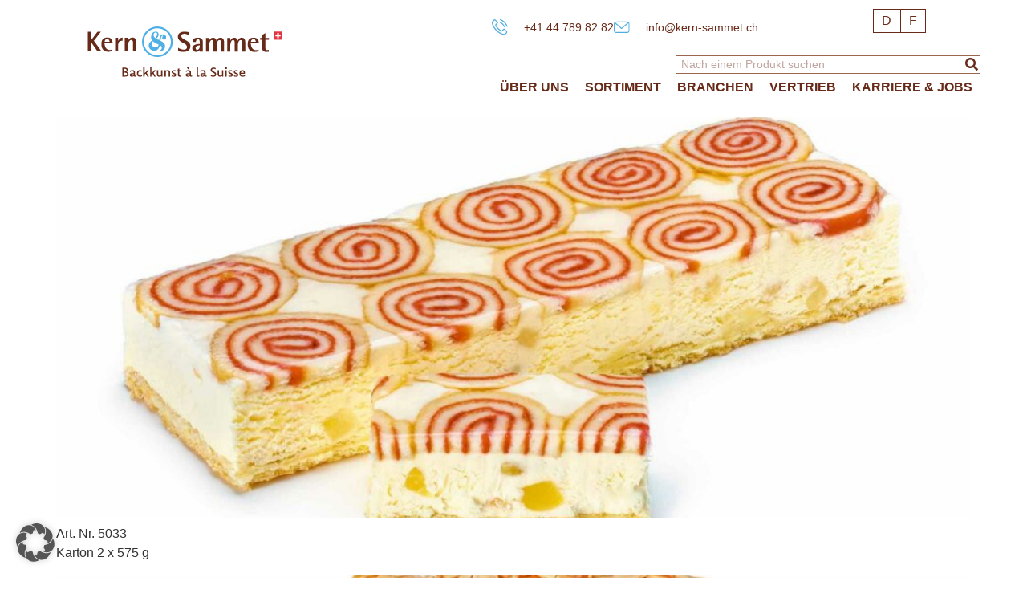

--- FILE ---
content_type: text/html; charset=UTF-8
request_url: https://www.kern-sammet.ch/weitere-merkmale/alkoholhaltig/
body_size: 25611
content:
<!doctype html>
<html lang="de-DE">
<head>
	<meta charset="UTF-8">
	<meta name="viewport" content="width=device-width, initial-scale=1">
	<link rel="profile" href="https://gmpg.org/xfn/11">
	<meta name='robots' content='index, follow, max-image-preview:large, max-snippet:-1, max-video-preview:-1' />
	<style>img:is([sizes="auto" i], [sizes^="auto," i]) { contain-intrinsic-size: 3000px 1500px }</style>
	
	<!-- This site is optimized with the Yoast SEO plugin v26.3 - https://yoast.com/wordpress/plugins/seo/ -->
	<title>alkoholhaltig Archive - Kern Sammet AG</title>
	<link rel="canonical" href="https://www.kern-sammet.ch/weitere-merkmale/alkoholhaltig/" />
	<meta property="og:locale" content="de_DE" />
	<meta property="og:type" content="article" />
	<meta property="og:title" content="alkoholhaltig Archive - Kern Sammet AG" />
	<meta property="og:url" content="https://www.kern-sammet.ch/weitere-merkmale/alkoholhaltig/" />
	<meta property="og:site_name" content="Kern Sammet AG" />
	<meta name="twitter:card" content="summary_large_image" />
	<script type="application/ld+json" class="yoast-schema-graph">{"@context":"https://schema.org","@graph":[{"@type":"CollectionPage","@id":"https://www.kern-sammet.ch/weitere-merkmale/alkoholhaltig/","url":"https://www.kern-sammet.ch/weitere-merkmale/alkoholhaltig/","name":"alkoholhaltig Archive - Kern Sammet AG","isPartOf":{"@id":"https://www.kern-sammet.ch/#website"},"primaryImageOfPage":{"@id":"https://www.kern-sammet.ch/weitere-merkmale/alkoholhaltig/#primaryimage"},"image":{"@id":"https://www.kern-sammet.ch/weitere-merkmale/alkoholhaltig/#primaryimage"},"thumbnailUrl":"https://www.kern-sammet.ch/wp-content/uploads/2024/02/5033.jpg","breadcrumb":{"@id":"https://www.kern-sammet.ch/weitere-merkmale/alkoholhaltig/#breadcrumb"},"inLanguage":"de"},{"@type":"ImageObject","inLanguage":"de","@id":"https://www.kern-sammet.ch/weitere-merkmale/alkoholhaltig/#primaryimage","url":"https://www.kern-sammet.ch/wp-content/uploads/2024/02/5033.jpg","contentUrl":"https://www.kern-sammet.ch/wp-content/uploads/2024/02/5033.jpg","width":2048,"height":1518},{"@type":"BreadcrumbList","@id":"https://www.kern-sammet.ch/weitere-merkmale/alkoholhaltig/#breadcrumb","itemListElement":[{"@type":"ListItem","position":1,"name":"Startseite","item":"https://www.kern-sammet.ch/"},{"@type":"ListItem","position":2,"name":"alkoholhaltig"}]},{"@type":"WebSite","@id":"https://www.kern-sammet.ch/#website","url":"https://www.kern-sammet.ch/","name":"Kern & Sammet AG","description":"","publisher":{"@id":"https://www.kern-sammet.ch/#organization"},"potentialAction":[{"@type":"SearchAction","target":{"@type":"EntryPoint","urlTemplate":"https://www.kern-sammet.ch/?s={search_term_string}"},"query-input":{"@type":"PropertyValueSpecification","valueRequired":true,"valueName":"search_term_string"}}],"inLanguage":"de"},{"@type":"Organization","@id":"https://www.kern-sammet.ch/#organization","name":"Kern & Sammet AG","url":"https://www.kern-sammet.ch/","logo":{"@type":"ImageObject","inLanguage":"de","@id":"https://www.kern-sammet.ch/#/schema/logo/image/","url":"https://www.kern-sammet.ch/wp-content/uploads/2023/11/KS_Logo_Claim_Swiss_RGB_DE.png","contentUrl":"https://www.kern-sammet.ch/wp-content/uploads/2023/11/KS_Logo_Claim_Swiss_RGB_DE.png","width":2240,"height":585,"caption":"Kern & Sammet AG"},"image":{"@id":"https://www.kern-sammet.ch/#/schema/logo/image/"},"sameAs":["https://www.facebook.com/kernsammet/"]}]}</script>
	<!-- / Yoast SEO plugin. -->


<link rel="alternate" type="application/rss+xml" title="Kern  Sammet AG &raquo; Feed" href="https://www.kern-sammet.ch/feed/" />
<link rel="alternate" type="application/rss+xml" title="Kern  Sammet AG &raquo; Kommentar-Feed" href="https://www.kern-sammet.ch/comments/feed/" />
<link rel="alternate" type="application/rss+xml" title="Kern  Sammet AG &raquo; alkoholhaltig Weiteres Merkmal Feed" href="https://www.kern-sammet.ch/weitere-merkmale/alkoholhaltig/feed/" />
<script>
window._wpemojiSettings = {"baseUrl":"https:\/\/s.w.org\/images\/core\/emoji\/16.0.1\/72x72\/","ext":".png","svgUrl":"https:\/\/s.w.org\/images\/core\/emoji\/16.0.1\/svg\/","svgExt":".svg","source":{"concatemoji":"https:\/\/www.kern-sammet.ch\/wp-includes\/js\/wp-emoji-release.min.js?ver=6.8.3"}};
/*! This file is auto-generated */
!function(s,n){var o,i,e;function c(e){try{var t={supportTests:e,timestamp:(new Date).valueOf()};sessionStorage.setItem(o,JSON.stringify(t))}catch(e){}}function p(e,t,n){e.clearRect(0,0,e.canvas.width,e.canvas.height),e.fillText(t,0,0);var t=new Uint32Array(e.getImageData(0,0,e.canvas.width,e.canvas.height).data),a=(e.clearRect(0,0,e.canvas.width,e.canvas.height),e.fillText(n,0,0),new Uint32Array(e.getImageData(0,0,e.canvas.width,e.canvas.height).data));return t.every(function(e,t){return e===a[t]})}function u(e,t){e.clearRect(0,0,e.canvas.width,e.canvas.height),e.fillText(t,0,0);for(var n=e.getImageData(16,16,1,1),a=0;a<n.data.length;a++)if(0!==n.data[a])return!1;return!0}function f(e,t,n,a){switch(t){case"flag":return n(e,"\ud83c\udff3\ufe0f\u200d\u26a7\ufe0f","\ud83c\udff3\ufe0f\u200b\u26a7\ufe0f")?!1:!n(e,"\ud83c\udde8\ud83c\uddf6","\ud83c\udde8\u200b\ud83c\uddf6")&&!n(e,"\ud83c\udff4\udb40\udc67\udb40\udc62\udb40\udc65\udb40\udc6e\udb40\udc67\udb40\udc7f","\ud83c\udff4\u200b\udb40\udc67\u200b\udb40\udc62\u200b\udb40\udc65\u200b\udb40\udc6e\u200b\udb40\udc67\u200b\udb40\udc7f");case"emoji":return!a(e,"\ud83e\udedf")}return!1}function g(e,t,n,a){var r="undefined"!=typeof WorkerGlobalScope&&self instanceof WorkerGlobalScope?new OffscreenCanvas(300,150):s.createElement("canvas"),o=r.getContext("2d",{willReadFrequently:!0}),i=(o.textBaseline="top",o.font="600 32px Arial",{});return e.forEach(function(e){i[e]=t(o,e,n,a)}),i}function t(e){var t=s.createElement("script");t.src=e,t.defer=!0,s.head.appendChild(t)}"undefined"!=typeof Promise&&(o="wpEmojiSettingsSupports",i=["flag","emoji"],n.supports={everything:!0,everythingExceptFlag:!0},e=new Promise(function(e){s.addEventListener("DOMContentLoaded",e,{once:!0})}),new Promise(function(t){var n=function(){try{var e=JSON.parse(sessionStorage.getItem(o));if("object"==typeof e&&"number"==typeof e.timestamp&&(new Date).valueOf()<e.timestamp+604800&&"object"==typeof e.supportTests)return e.supportTests}catch(e){}return null}();if(!n){if("undefined"!=typeof Worker&&"undefined"!=typeof OffscreenCanvas&&"undefined"!=typeof URL&&URL.createObjectURL&&"undefined"!=typeof Blob)try{var e="postMessage("+g.toString()+"("+[JSON.stringify(i),f.toString(),p.toString(),u.toString()].join(",")+"));",a=new Blob([e],{type:"text/javascript"}),r=new Worker(URL.createObjectURL(a),{name:"wpTestEmojiSupports"});return void(r.onmessage=function(e){c(n=e.data),r.terminate(),t(n)})}catch(e){}c(n=g(i,f,p,u))}t(n)}).then(function(e){for(var t in e)n.supports[t]=e[t],n.supports.everything=n.supports.everything&&n.supports[t],"flag"!==t&&(n.supports.everythingExceptFlag=n.supports.everythingExceptFlag&&n.supports[t]);n.supports.everythingExceptFlag=n.supports.everythingExceptFlag&&!n.supports.flag,n.DOMReady=!1,n.readyCallback=function(){n.DOMReady=!0}}).then(function(){return e}).then(function(){var e;n.supports.everything||(n.readyCallback(),(e=n.source||{}).concatemoji?t(e.concatemoji):e.wpemoji&&e.twemoji&&(t(e.twemoji),t(e.wpemoji)))}))}((window,document),window._wpemojiSettings);
</script>
<link rel='stylesheet' id='hello-elementor-theme-style-css' href='https://www.kern-sammet.ch/wp-content/themes/hello-elementor/assets/css/theme.css?ver=3.4.5' media='all' />
<link rel='stylesheet' id='jet-menu-hello-css' href='https://www.kern-sammet.ch/wp-content/plugins/jet-menu/integration/themes/hello-elementor/assets/css/style.css?ver=2.4.17' media='all' />
<style id='wp-emoji-styles-inline-css'>

	img.wp-smiley, img.emoji {
		display: inline !important;
		border: none !important;
		box-shadow: none !important;
		height: 1em !important;
		width: 1em !important;
		margin: 0 0.07em !important;
		vertical-align: -0.1em !important;
		background: none !important;
		padding: 0 !important;
	}
</style>
<style id='global-styles-inline-css'>
:root{--wp--preset--aspect-ratio--square: 1;--wp--preset--aspect-ratio--4-3: 4/3;--wp--preset--aspect-ratio--3-4: 3/4;--wp--preset--aspect-ratio--3-2: 3/2;--wp--preset--aspect-ratio--2-3: 2/3;--wp--preset--aspect-ratio--16-9: 16/9;--wp--preset--aspect-ratio--9-16: 9/16;--wp--preset--color--black: #000000;--wp--preset--color--cyan-bluish-gray: #abb8c3;--wp--preset--color--white: #ffffff;--wp--preset--color--pale-pink: #f78da7;--wp--preset--color--vivid-red: #cf2e2e;--wp--preset--color--luminous-vivid-orange: #ff6900;--wp--preset--color--luminous-vivid-amber: #fcb900;--wp--preset--color--light-green-cyan: #7bdcb5;--wp--preset--color--vivid-green-cyan: #00d084;--wp--preset--color--pale-cyan-blue: #8ed1fc;--wp--preset--color--vivid-cyan-blue: #0693e3;--wp--preset--color--vivid-purple: #9b51e0;--wp--preset--gradient--vivid-cyan-blue-to-vivid-purple: linear-gradient(135deg,rgba(6,147,227,1) 0%,rgb(155,81,224) 100%);--wp--preset--gradient--light-green-cyan-to-vivid-green-cyan: linear-gradient(135deg,rgb(122,220,180) 0%,rgb(0,208,130) 100%);--wp--preset--gradient--luminous-vivid-amber-to-luminous-vivid-orange: linear-gradient(135deg,rgba(252,185,0,1) 0%,rgba(255,105,0,1) 100%);--wp--preset--gradient--luminous-vivid-orange-to-vivid-red: linear-gradient(135deg,rgba(255,105,0,1) 0%,rgb(207,46,46) 100%);--wp--preset--gradient--very-light-gray-to-cyan-bluish-gray: linear-gradient(135deg,rgb(238,238,238) 0%,rgb(169,184,195) 100%);--wp--preset--gradient--cool-to-warm-spectrum: linear-gradient(135deg,rgb(74,234,220) 0%,rgb(151,120,209) 20%,rgb(207,42,186) 40%,rgb(238,44,130) 60%,rgb(251,105,98) 80%,rgb(254,248,76) 100%);--wp--preset--gradient--blush-light-purple: linear-gradient(135deg,rgb(255,206,236) 0%,rgb(152,150,240) 100%);--wp--preset--gradient--blush-bordeaux: linear-gradient(135deg,rgb(254,205,165) 0%,rgb(254,45,45) 50%,rgb(107,0,62) 100%);--wp--preset--gradient--luminous-dusk: linear-gradient(135deg,rgb(255,203,112) 0%,rgb(199,81,192) 50%,rgb(65,88,208) 100%);--wp--preset--gradient--pale-ocean: linear-gradient(135deg,rgb(255,245,203) 0%,rgb(182,227,212) 50%,rgb(51,167,181) 100%);--wp--preset--gradient--electric-grass: linear-gradient(135deg,rgb(202,248,128) 0%,rgb(113,206,126) 100%);--wp--preset--gradient--midnight: linear-gradient(135deg,rgb(2,3,129) 0%,rgb(40,116,252) 100%);--wp--preset--font-size--small: 13px;--wp--preset--font-size--medium: 20px;--wp--preset--font-size--large: 36px;--wp--preset--font-size--x-large: 42px;--wp--preset--spacing--20: 0.44rem;--wp--preset--spacing--30: 0.67rem;--wp--preset--spacing--40: 1rem;--wp--preset--spacing--50: 1.5rem;--wp--preset--spacing--60: 2.25rem;--wp--preset--spacing--70: 3.38rem;--wp--preset--spacing--80: 5.06rem;--wp--preset--shadow--natural: 6px 6px 9px rgba(0, 0, 0, 0.2);--wp--preset--shadow--deep: 12px 12px 50px rgba(0, 0, 0, 0.4);--wp--preset--shadow--sharp: 6px 6px 0px rgba(0, 0, 0, 0.2);--wp--preset--shadow--outlined: 6px 6px 0px -3px rgba(255, 255, 255, 1), 6px 6px rgba(0, 0, 0, 1);--wp--preset--shadow--crisp: 6px 6px 0px rgba(0, 0, 0, 1);}:root { --wp--style--global--content-size: 800px;--wp--style--global--wide-size: 1200px; }:where(body) { margin: 0; }.wp-site-blocks > .alignleft { float: left; margin-right: 2em; }.wp-site-blocks > .alignright { float: right; margin-left: 2em; }.wp-site-blocks > .aligncenter { justify-content: center; margin-left: auto; margin-right: auto; }:where(.wp-site-blocks) > * { margin-block-start: 24px; margin-block-end: 0; }:where(.wp-site-blocks) > :first-child { margin-block-start: 0; }:where(.wp-site-blocks) > :last-child { margin-block-end: 0; }:root { --wp--style--block-gap: 24px; }:root :where(.is-layout-flow) > :first-child{margin-block-start: 0;}:root :where(.is-layout-flow) > :last-child{margin-block-end: 0;}:root :where(.is-layout-flow) > *{margin-block-start: 24px;margin-block-end: 0;}:root :where(.is-layout-constrained) > :first-child{margin-block-start: 0;}:root :where(.is-layout-constrained) > :last-child{margin-block-end: 0;}:root :where(.is-layout-constrained) > *{margin-block-start: 24px;margin-block-end: 0;}:root :where(.is-layout-flex){gap: 24px;}:root :where(.is-layout-grid){gap: 24px;}.is-layout-flow > .alignleft{float: left;margin-inline-start: 0;margin-inline-end: 2em;}.is-layout-flow > .alignright{float: right;margin-inline-start: 2em;margin-inline-end: 0;}.is-layout-flow > .aligncenter{margin-left: auto !important;margin-right: auto !important;}.is-layout-constrained > .alignleft{float: left;margin-inline-start: 0;margin-inline-end: 2em;}.is-layout-constrained > .alignright{float: right;margin-inline-start: 2em;margin-inline-end: 0;}.is-layout-constrained > .aligncenter{margin-left: auto !important;margin-right: auto !important;}.is-layout-constrained > :where(:not(.alignleft):not(.alignright):not(.alignfull)){max-width: var(--wp--style--global--content-size);margin-left: auto !important;margin-right: auto !important;}.is-layout-constrained > .alignwide{max-width: var(--wp--style--global--wide-size);}body .is-layout-flex{display: flex;}.is-layout-flex{flex-wrap: wrap;align-items: center;}.is-layout-flex > :is(*, div){margin: 0;}body .is-layout-grid{display: grid;}.is-layout-grid > :is(*, div){margin: 0;}body{padding-top: 0px;padding-right: 0px;padding-bottom: 0px;padding-left: 0px;}a:where(:not(.wp-element-button)){text-decoration: underline;}:root :where(.wp-element-button, .wp-block-button__link){background-color: #32373c;border-width: 0;color: #fff;font-family: inherit;font-size: inherit;line-height: inherit;padding: calc(0.667em + 2px) calc(1.333em + 2px);text-decoration: none;}.has-black-color{color: var(--wp--preset--color--black) !important;}.has-cyan-bluish-gray-color{color: var(--wp--preset--color--cyan-bluish-gray) !important;}.has-white-color{color: var(--wp--preset--color--white) !important;}.has-pale-pink-color{color: var(--wp--preset--color--pale-pink) !important;}.has-vivid-red-color{color: var(--wp--preset--color--vivid-red) !important;}.has-luminous-vivid-orange-color{color: var(--wp--preset--color--luminous-vivid-orange) !important;}.has-luminous-vivid-amber-color{color: var(--wp--preset--color--luminous-vivid-amber) !important;}.has-light-green-cyan-color{color: var(--wp--preset--color--light-green-cyan) !important;}.has-vivid-green-cyan-color{color: var(--wp--preset--color--vivid-green-cyan) !important;}.has-pale-cyan-blue-color{color: var(--wp--preset--color--pale-cyan-blue) !important;}.has-vivid-cyan-blue-color{color: var(--wp--preset--color--vivid-cyan-blue) !important;}.has-vivid-purple-color{color: var(--wp--preset--color--vivid-purple) !important;}.has-black-background-color{background-color: var(--wp--preset--color--black) !important;}.has-cyan-bluish-gray-background-color{background-color: var(--wp--preset--color--cyan-bluish-gray) !important;}.has-white-background-color{background-color: var(--wp--preset--color--white) !important;}.has-pale-pink-background-color{background-color: var(--wp--preset--color--pale-pink) !important;}.has-vivid-red-background-color{background-color: var(--wp--preset--color--vivid-red) !important;}.has-luminous-vivid-orange-background-color{background-color: var(--wp--preset--color--luminous-vivid-orange) !important;}.has-luminous-vivid-amber-background-color{background-color: var(--wp--preset--color--luminous-vivid-amber) !important;}.has-light-green-cyan-background-color{background-color: var(--wp--preset--color--light-green-cyan) !important;}.has-vivid-green-cyan-background-color{background-color: var(--wp--preset--color--vivid-green-cyan) !important;}.has-pale-cyan-blue-background-color{background-color: var(--wp--preset--color--pale-cyan-blue) !important;}.has-vivid-cyan-blue-background-color{background-color: var(--wp--preset--color--vivid-cyan-blue) !important;}.has-vivid-purple-background-color{background-color: var(--wp--preset--color--vivid-purple) !important;}.has-black-border-color{border-color: var(--wp--preset--color--black) !important;}.has-cyan-bluish-gray-border-color{border-color: var(--wp--preset--color--cyan-bluish-gray) !important;}.has-white-border-color{border-color: var(--wp--preset--color--white) !important;}.has-pale-pink-border-color{border-color: var(--wp--preset--color--pale-pink) !important;}.has-vivid-red-border-color{border-color: var(--wp--preset--color--vivid-red) !important;}.has-luminous-vivid-orange-border-color{border-color: var(--wp--preset--color--luminous-vivid-orange) !important;}.has-luminous-vivid-amber-border-color{border-color: var(--wp--preset--color--luminous-vivid-amber) !important;}.has-light-green-cyan-border-color{border-color: var(--wp--preset--color--light-green-cyan) !important;}.has-vivid-green-cyan-border-color{border-color: var(--wp--preset--color--vivid-green-cyan) !important;}.has-pale-cyan-blue-border-color{border-color: var(--wp--preset--color--pale-cyan-blue) !important;}.has-vivid-cyan-blue-border-color{border-color: var(--wp--preset--color--vivid-cyan-blue) !important;}.has-vivid-purple-border-color{border-color: var(--wp--preset--color--vivid-purple) !important;}.has-vivid-cyan-blue-to-vivid-purple-gradient-background{background: var(--wp--preset--gradient--vivid-cyan-blue-to-vivid-purple) !important;}.has-light-green-cyan-to-vivid-green-cyan-gradient-background{background: var(--wp--preset--gradient--light-green-cyan-to-vivid-green-cyan) !important;}.has-luminous-vivid-amber-to-luminous-vivid-orange-gradient-background{background: var(--wp--preset--gradient--luminous-vivid-amber-to-luminous-vivid-orange) !important;}.has-luminous-vivid-orange-to-vivid-red-gradient-background{background: var(--wp--preset--gradient--luminous-vivid-orange-to-vivid-red) !important;}.has-very-light-gray-to-cyan-bluish-gray-gradient-background{background: var(--wp--preset--gradient--very-light-gray-to-cyan-bluish-gray) !important;}.has-cool-to-warm-spectrum-gradient-background{background: var(--wp--preset--gradient--cool-to-warm-spectrum) !important;}.has-blush-light-purple-gradient-background{background: var(--wp--preset--gradient--blush-light-purple) !important;}.has-blush-bordeaux-gradient-background{background: var(--wp--preset--gradient--blush-bordeaux) !important;}.has-luminous-dusk-gradient-background{background: var(--wp--preset--gradient--luminous-dusk) !important;}.has-pale-ocean-gradient-background{background: var(--wp--preset--gradient--pale-ocean) !important;}.has-electric-grass-gradient-background{background: var(--wp--preset--gradient--electric-grass) !important;}.has-midnight-gradient-background{background: var(--wp--preset--gradient--midnight) !important;}.has-small-font-size{font-size: var(--wp--preset--font-size--small) !important;}.has-medium-font-size{font-size: var(--wp--preset--font-size--medium) !important;}.has-large-font-size{font-size: var(--wp--preset--font-size--large) !important;}.has-x-large-font-size{font-size: var(--wp--preset--font-size--x-large) !important;}
:root :where(.wp-block-pullquote){font-size: 1.5em;line-height: 1.6;}
</style>
<link rel='stylesheet' id='aei_stylesheet-css' href='https://www.kern-sammet.ch/wp-content/plugins/_acf_excel_importer/css/front_style.css?ver=6.8.3' media='all' />
<link rel='stylesheet' id='wpml-legacy-horizontal-list-0-css' href='https://www.kern-sammet.ch/wp-content/plugins/sitepress-multilingual-cms/templates/language-switchers/legacy-list-horizontal/style.min.css?ver=1' media='all' />
<link rel='stylesheet' id='wpml-menu-item-0-css' href='https://www.kern-sammet.ch/wp-content/plugins/sitepress-multilingual-cms/templates/language-switchers/menu-item/style.min.css?ver=1' media='all' />
<style id='wpml-menu-item-0-inline-css'>
.wpml-ls-slot-47, .wpml-ls-slot-47 a, .wpml-ls-slot-47 a:visited{color:#672a18;}.wpml-ls-slot-47.wpml-ls-current-language, .wpml-ls-slot-47.wpml-ls-current-language a, .wpml-ls-slot-47.wpml-ls-current-language a:visited{color:#50aee4;}.wpml-ls-slot-47.wpml-ls-current-language .wpml-ls-slot-47, .wpml-ls-slot-47.wpml-ls-current-language .wpml-ls-slot-47 a, .wpml-ls-slot-47.wpml-ls-current-language .wpml-ls-slot-47 a:visited{color:#672a18;}
</style>
<link rel='stylesheet' id='cms-navigation-style-base-css' href='https://www.kern-sammet.ch/wp-content/plugins/_wpml-cms-nav/res/css/cms-navigation-base.css?ver=1.5.5' media='screen' />
<link rel='stylesheet' id='cms-navigation-style-css' href='https://www.kern-sammet.ch/wp-content/plugins/_wpml-cms-nav/res/css/cms-navigation.css?ver=1.5.5' media='screen' />
<link rel='stylesheet' id='search-filter-plugin-styles-css' href='https://www.kern-sammet.ch/wp-content/plugins/search-filter-pro/public/assets/css/search-filter.min.css?ver=2.5.21' media='all' />
<link rel='stylesheet' id='hello-elementor-css' href='https://www.kern-sammet.ch/wp-content/themes/hello-elementor/assets/css/reset.css?ver=3.4.5' media='all' />
<link rel='stylesheet' id='chld_thm_cfg_child-css' href='https://www.kern-sammet.ch/wp-content/themes/hello-elementor-child/style.css?ver=6.8.3' media='all' />
<link rel='stylesheet' id='hello-elementor-header-footer-css' href='https://www.kern-sammet.ch/wp-content/themes/hello-elementor/assets/css/header-footer.css?ver=3.4.5' media='all' />
<link rel='stylesheet' id='elementor-frontend-css' href='https://www.kern-sammet.ch/wp-content/plugins/elementor/assets/css/frontend.min.css?ver=3.33.0' media='all' />
<link rel='stylesheet' id='elementor-post-7-css' href='https://www.kern-sammet.ch/wp-content/uploads/elementor/css/post-7.css?ver=1768372154' media='all' />
<link rel='stylesheet' id='jet-menu-public-styles-css' href='https://www.kern-sammet.ch/wp-content/plugins/jet-menu/assets/public/css/public.css?ver=2.4.17' media='all' />
<link rel='stylesheet' id='widget-image-css' href='https://www.kern-sammet.ch/wp-content/plugins/elementor/assets/css/widget-image.min.css?ver=3.33.0' media='all' />
<link rel='stylesheet' id='widget-icon-list-css' href='https://www.kern-sammet.ch/wp-content/plugins/elementor/assets/css/widget-icon-list.min.css?ver=3.33.0' media='all' />
<link rel='stylesheet' id='widget-search-form-css' href='https://www.kern-sammet.ch/wp-content/plugins/elementor-pro/assets/css/widget-search-form.min.css?ver=3.33.1' media='all' />
<link rel='stylesheet' id='elementor-icons-shared-0-css' href='https://www.kern-sammet.ch/wp-content/plugins/elementor/assets/lib/font-awesome/css/fontawesome.min.css?ver=5.15.3' media='all' />
<link rel='stylesheet' id='elementor-icons-fa-solid-css' href='https://www.kern-sammet.ch/wp-content/plugins/elementor/assets/lib/font-awesome/css/solid.min.css?ver=5.15.3' media='all' />
<link rel='stylesheet' id='e-sticky-css' href='https://www.kern-sammet.ch/wp-content/plugins/elementor-pro/assets/css/modules/sticky.min.css?ver=3.33.1' media='all' />
<link rel='stylesheet' id='widget-nav-menu-css' href='https://www.kern-sammet.ch/wp-content/plugins/elementor-pro/assets/css/widget-nav-menu.min.css?ver=3.33.1' media='all' />
<link rel='stylesheet' id='widget-spacer-css' href='https://www.kern-sammet.ch/wp-content/plugins/elementor/assets/css/widget-spacer.min.css?ver=3.33.0' media='all' />
<link rel='stylesheet' id='widget-heading-css' href='https://www.kern-sammet.ch/wp-content/plugins/elementor/assets/css/widget-heading.min.css?ver=3.33.0' media='all' />
<link rel='stylesheet' id='elementor-icons-css' href='https://www.kern-sammet.ch/wp-content/plugins/elementor/assets/lib/eicons/css/elementor-icons.min.css?ver=5.44.0' media='all' />
<link rel='stylesheet' id='stratum-widgets-style-css' href='https://www.kern-sammet.ch/wp-content/plugins/_stratum/assets/css/style.min.css?ver=1.6.0' media='all' />
<link rel='stylesheet' id='pp-extensions-css' href='https://www.kern-sammet.ch/wp-content/plugins/powerpack-elements/assets/css/min/extensions.min.css?ver=2.12.13' media='all' />
<link rel='stylesheet' id='pp-tooltip-css' href='https://www.kern-sammet.ch/wp-content/plugins/powerpack-elements/assets/css/min/tooltip.min.css?ver=2.12.13' media='all' />
<link rel='stylesheet' id='elementor-post-6365-css' href='https://www.kern-sammet.ch/wp-content/uploads/elementor/css/post-6365.css?ver=1768372156' media='all' />
<link rel='stylesheet' id='elementor-post-4634-css' href='https://www.kern-sammet.ch/wp-content/uploads/elementor/css/post-4634.css?ver=1768372156' media='all' />
<link rel='stylesheet' id='borlabs-cookie-custom-css' href='https://www.kern-sammet.ch/wp-content/cache/borlabs-cookie/1/borlabs-cookie-1-de.css?ver=3.3.22-48' media='all' />
<link rel='stylesheet' id='elementor-icons-fa-regular-css' href='https://www.kern-sammet.ch/wp-content/plugins/elementor/assets/lib/font-awesome/css/regular.min.css?ver=5.15.3' media='all' />
<script id="jquery-core-js-extra">
var pp = {"ajax_url":"https:\/\/www.kern-sammet.ch\/wp-admin\/admin-ajax.php"};
</script>
<script src="https://www.kern-sammet.ch/wp-includes/js/jquery/jquery.min.js?ver=3.7.1" id="jquery-core-js"></script>
<script src="https://www.kern-sammet.ch/wp-includes/js/jquery/jquery-migrate.min.js?ver=3.4.1" id="jquery-migrate-js"></script>
<script id="wpml-cookie-js-extra">
var wpml_cookies = {"wp-wpml_current_language":{"value":"de","expires":1,"path":"\/"}};
var wpml_cookies = {"wp-wpml_current_language":{"value":"de","expires":1,"path":"\/"}};
</script>
<script src="https://www.kern-sammet.ch/wp-content/plugins/sitepress-multilingual-cms/res/js/cookies/language-cookie.js?ver=485900" id="wpml-cookie-js" defer data-wp-strategy="defer"></script>
<script id="search-filter-elementor-js-extra">
var SFE_DATA = {"ajax_url":"https:\/\/www.kern-sammet.ch\/wp-admin\/admin-ajax.php","home_url":"https:\/\/www.kern-sammet.ch\/"};
</script>
<script src="https://www.kern-sammet.ch/wp-content/plugins/search-filter-elementor/assets/v2/js/search-filter-elementor.js?ver=1.4.1" id="search-filter-elementor-js"></script>
<script id="search-filter-plugin-build-js-extra">
var SF_LDATA = {"ajax_url":"https:\/\/www.kern-sammet.ch\/wp-admin\/admin-ajax.php","home_url":"https:\/\/www.kern-sammet.ch\/","extensions":["search-filter-elementor"]};
</script>
<script src="https://www.kern-sammet.ch/wp-content/plugins/search-filter-pro/public/assets/js/search-filter-build.min.js?ver=2.5.21" id="search-filter-plugin-build-js"></script>
<script src="https://www.kern-sammet.ch/wp-content/plugins/search-filter-pro/public/assets/js/chosen.jquery.min.js?ver=2.5.21" id="search-filter-plugin-chosen-js"></script>
<script data-no-optimize="1" data-no-minify="1" data-cfasync="false" src="https://www.kern-sammet.ch/wp-content/cache/borlabs-cookie/1/borlabs-cookie-config-de.json.js?ver=3.3.22-64" id="borlabs-cookie-config-js"></script>
<link rel="https://api.w.org/" href="https://www.kern-sammet.ch/wp-json/" /><link rel="alternate" title="JSON" type="application/json" href="https://www.kern-sammet.ch/wp-json/wp/v2/weitere-merkmale/42" /><link rel="EditURI" type="application/rsd+xml" title="RSD" href="https://www.kern-sammet.ch/xmlrpc.php?rsd" />
<meta name="generator" content="WordPress 6.8.3" />
<meta name="generator" content="WPML ver:4.8.5 stt:4,3;" />
<meta name="generator" content="Elementor 3.33.0; features: additional_custom_breakpoints; settings: css_print_method-external, google_font-enabled, font_display-auto">
<!-- Google tag (gtag.js) --> <script async src="https://www.googletagmanager.com/gtag/js?id=G-MFKR4KTZKC"></script> <script> window.dataLayer = window.dataLayer || []; function gtag(){dataLayer.push(arguments);} gtag('js', new Date()); gtag('config', 'G-MFKR4KTZKC'); </script>
			<style>
				.e-con.e-parent:nth-of-type(n+4):not(.e-lazyloaded):not(.e-no-lazyload),
				.e-con.e-parent:nth-of-type(n+4):not(.e-lazyloaded):not(.e-no-lazyload) * {
					background-image: none !important;
				}
				@media screen and (max-height: 1024px) {
					.e-con.e-parent:nth-of-type(n+3):not(.e-lazyloaded):not(.e-no-lazyload),
					.e-con.e-parent:nth-of-type(n+3):not(.e-lazyloaded):not(.e-no-lazyload) * {
						background-image: none !important;
					}
				}
				@media screen and (max-height: 640px) {
					.e-con.e-parent:nth-of-type(n+2):not(.e-lazyloaded):not(.e-no-lazyload),
					.e-con.e-parent:nth-of-type(n+2):not(.e-lazyloaded):not(.e-no-lazyload) * {
						background-image: none !important;
					}
				}
			</style>
			<link rel="icon" href="https://www.kern-sammet.ch/wp-content/uploads/2024/01/cropped-favi-32x32.jpg" sizes="32x32" />
<link rel="icon" href="https://www.kern-sammet.ch/wp-content/uploads/2024/01/cropped-favi-192x192.jpg" sizes="192x192" />
<link rel="apple-touch-icon" href="https://www.kern-sammet.ch/wp-content/uploads/2024/01/cropped-favi-180x180.jpg" />
<meta name="msapplication-TileImage" content="https://www.kern-sammet.ch/wp-content/uploads/2024/01/cropped-favi-270x270.jpg" />
		<style id="wp-custom-css">
			/* CSS optimization */
.jet-menu-item .jet-sub-mega-menu {
  box-shadow: none;
}

.wpml-ls-slot-footer.wpml-ls-item.wpml-ls-item-fr.wpml-ls-last-item.wpml-ls-item-legacy-list-horizontal.wpml-ls-link {
  border-color: #fff !important;
}

.wpml-ls-slot-footer.wpml-ls-item.wpml-ls-item-fr.wpml-ls-last-item.wpml-ls-item-legacy-list-horizontal {
  margin-left: -1px;
}

/*START - Search and Filter CSS*/
.searchandfilter ul li,
.searchandfilter label {
  cursor: pointer;
}
.sf-field-taxonomy-convience-grad h4 span:not(:first-child), .sf-field-taxonomy-ernahrungsform h4 span:not(:first-child),.sf-field-taxonomy-weitere-merkmale h4 span:not(:first-child) {
    display: none;
}
/* mobile view search filter start */
@media (min-width: 850px) {
.sf-field-taxonomy-convience-grad,
.sf-field-taxonomy-ernahrungsform,
.sf-field-taxonomy-weitere-merkmale {
  width: 33.33%;
  float: left;
}
}
@media (max-width: 530px) {
	.searchandfilter ul{
		padding:0px;
	}
	.sf-field-taxonomy-convience-grad h4, .sf-field-taxonomy-ernahrungsform h4, .sf-field-taxonomy-weitere-merkmale h4{
		margin-right:0px !important;
	}
}
/* mobile view search filter end */

.sf-input-checkbox {
  display: none;
}

.sf-field-taxonomy-convience-grad h4,
.sf-field-taxonomy-ernahrungsform h4,
.sf-field-taxonomy-weitere-merkmale h4 {
  background: #50aee4;
  margin-right: 50px;
  padding-left: 20px;
  padding-top: 10px;
  padding-bottom: 15px;
  color: #fff;
}

.after-content-mouseover {
  font-family: "Font Awesome 5 Free";
  content: "\f106";
  font-weight: 900;
  margin-right: 15px;
  float: right;
  margin-top: 3px;
}

.after-content-mouseout {
  font-family: "Font Awesome 5 Free";
  content: "\f107";
  font-weight: 900;
  margin-right: 15px;
  float: right;
  margin-top: 3px;
}

.sf-field-taxonomy-convience-grad ul,
.sf-field-taxonomy-ernahrungsform ul,
.sf-field-taxonomy-weitere-merkmale ul {
  display: none;
}
/*END - Search and Filter CSS*/

/*style loop grid search & filter*/
.elementor-post__excerpt {
  border-style: solid;
  border-width: 2px 0px 2px 0px;
  border-color: #672a18;
  padding-bottom: 7px;
  padding-top: 7px;
  margin-top: 7px;
}

/*Mega Menue 200923*/
.jet-mega-menu.jet-mega-menu--layout-horizontal
  .jet-mega-menu-mega-container__inner {
  padding: 0px;
}

.jet-mega-menu-mega-container__inner {
  margin-right: 190px;
}

/* Sortiment Start */
.img4 img {
  background: #fdcb9f;
  margin-top: 20px;
  margin-right: 20px;
}
.img5 img {
  background: #fa8e3a;
  margin-right: 20px;
}

/*25.1.25 - doppelter Scrollbalken
html{
	overflow-x:hidden;
}
*/

@media (min-width: 768px) {
  .img1 img {
    height: 163px;
    width: 100%;
  }
  .img2 img {
    height: 163px;
    width: 100%;
  }
  .img3 img {
    height: 340px;
  }

  .img4 img {
    height: 157px;
    width: 100%;
  }
  .img5 img {
    height: 168px;
    width: 100%;
  }
  .img6 img {
    height: 168px;
    width: 100%;
  }

  .secondcolrow2 img {
    height: 168px;
    width: 100%;
  }

  .secondcolrow1 img {
    height: 157px;
    width: 100%;
  }
  .firstcol img {
    height: 344px;
    width: 100%;
  }

  .twocolcontainer {
    max-height: 485px;
  }
}

@media (min-width: 1000px) {
  .img1 img {
    height: 221px;
    width: 100%;
  }
  .img2 img {
    height: 221px;
    width: 100%;
  }
  .img3 img {
    height: 462px;
  }

  .img4 img {
    height: 220px;
    width: 100%;
  }
  .img5 img {
    height: 227px;
    width: 100%;
  }
  .img6 img {
    height: 227px;
    width: 100%;
  }

  .secondcolrow2 img {
    height: 227px;
    width: 100%;
  }

  .secondcolrow1 img {
    height: 220px;
    width: 100%;
  }
  .firstcol img {
    height: 467px;
    width: 100%;
  }

  .twocolcontainer {
    max-height: 637px;
  }
}

@media (min-width: 1200px) {
  .img1 img {
    height: 228px;
    width: 100%;
  }
  .img2 img {
    height: 228px;
    width: 100%;
  }
  .img3 img {
    height: 480px;
    width: 100%;
  }

  .img4 img {
    height: 232px;
    width: 100%;
  }
  .img5 img {
    height: 235px;
    width: 100%;
  }
  .img6 img {
    height: 235px;
    width: 100%;
  }

  .secondcolrow2 img {
    height: 235px;
    width: 100%;
  }

  .secondcolrow1 img {
    height: 232px;
    width: 100%;
  }
  .firstcol img {
    height: 485px;
    width: 100%;
  }

  .twocolcontainer {
    max-height: 637px;
  }

  .unser-maincontainer {
    padding-left: 60px;
    padding-right: 60px;
    padding-top: 60px;
    padding-bottom: 80px;
  }
  .unser-heading {
    margin-bottom: 30px;
  }
}

@media (min-width: 1400px) {
  .img4 {
    margin-right: 10px;
  }
  .img5 {
    margin-right: 10px;
  }
  .img1 img {
    height: 270px;
    width: 100%;
    padding-right: 10px;
  }
  .img2 img {
    height: 270px;
    width: 100%;
  }
  .img3 img {
    height: 540px;
    width: 100%;
    padding-left: 10px;
  }
  .img4 img {
    height: 240px;
    width: 100%;
    margin-top: 30px;
  }
  .secondrowfirstcol {
    padding-right: 10px;
  }
  .thirdrowfirstcol {
    padding-right: 10px;
  }
  .img5 img {
    height: 290px;
    width: 100%;
    margin-top: 10px;
  }
  .img6 img {
    height: 300px;
    width: 100%;
    padding-left: 10px;
    padding-top: 10px;
  }
  .secondcolrow2 img {
    height: 290px;
    width: 100%;
    margin-top: 10px;
  }

  .secondcolrow1 img {
    height: 240px;
    width: 100%;
  }

  .firstcol img {
    height: 560px;
    width: 100%;
    padding-right: 10px;
  }
  .twocolcontainer {
    padding-top: 10px;
    max-height: 800px;
  }
}

@media (min-width: 1600px) {
  .img4 {
    margin-right: 20px;
  }
  .img5 {
    margin-right: 20px;
  }
  .img1 img {
    height: 310px;
    width: 100%;
    padding-right: 20px;
  }
  .img2 img {
    height: 310px;
    width: 100%;
  }
  .img3 img {
    height: 645px;
    width: 100%;
    padding-left: 20px;
  }
  .img4 img {
    height: 295px;
    width: 100%;
    margin-top: 40px;
  }
  .secondrowfirstcol {
    padding-right: 20px;
  }
  .thirdrowfirstcol {
    padding-right: 20px;
  }
  .img5 img {
    height: 315px;
    width: 100%;
    margin-top: 20px;
  }
  .img6 img {
    height: 335px;
    width: 100%;
    padding-left: 20px;
    padding-top: 20px;
  }
  .secondcolrow2 img {
    height: 315px;
    width: 100%;
    margin-top: 20px;
  }

  .secondcolrow1 img {
    height: 295px;
    width: 100%;
  }

  .firstcol img {
    height: 650px;
    width: 100%;
    padding-right: 20px;
  }
  .twocolcontainer {
    padding-top: 20px;
    max-height: 830px;
  }
  .unser-maincontainer {
    padding-left: 80px;
    padding-right: 80px;
    padding-top: 80px;
    padding-bottom: 120px;
  }
  .unser-heading {
    margin-bottom: 40px;
  }
}

@media (min-width: 1800px) {
  .img1 img {
    height: 360px;
    width: 100%;
    padding-right: 20px;
  }
  .img2 img {
    height: 360px;
    width: 100%;
  }
  .img3 img {
    height: 750px;
    width: 100%;
    padding-left: 20px;
  }
  .img4 img {
    height: 350px;
    width: 100%;
    margin-top: 40px;
  }
  .secondrowfirstcol {
    padding-right: 20px;
  }
  .thirdrowfirstcol {
    padding-right: 20px;
  }
  .img5 img {
    height: 370px;
    width: 100%;
    margin-top: 20px;
  }
  .img6 img {
    height: 390px;
    width: 100%;
    padding-left: 20px;
    padding-top: 20px;
  }
  .secondcolrow2 img {
    height: 370px;
    width: 100%;
    margin-top: 20px;
  }

  .secondcolrow1 img {
    height: 350px;
    width: 100%;
  }

  .firstcol img {
    height: 760px;
    width: 100%;
    padding-right: 20px;
  }
  .twocolcontainer {
    padding-top: 20px;
    max-height: 1080px;
  }
  .unser-maincontainer {
    padding-left: 100px;
    padding-right: 100px;
    padding-top: 100px;
    padding-bottom: 160px;
  }
  .unser-heading {
    margin-bottom: 50px;
  }
}

@media (min-width: 2000px) {
  .img1 img {
    height: 450px;
    width: 100%;
    padding-right: 20px;
  }
  .img2 img {
    height: 450px;
    width: 100%;
  }
  .img3 img {
    height: 940px;
    width: 100%;
    padding-left: 20px;
  }
  .img4 img {
    height: 450px;
    width: 100%;
    margin-top: 40px;
  }
  .secondrowfirstcol {
    padding-right: 20px;
  }
  .thirdrowfirstcol {
    padding-right: 20px;
  }
  .img5 img {
    height: 460px;
    width: 100%;
    margin-top: 20px;
  }
  .img6 img {
    height: 480px;
    width: 100%;
    padding-left: 20px;
    padding-top: 20px;
  }
  .secondcolrow2 img {
    height: 460px;
    width: 100%;
    margin-top: 20px;
  }

  .secondcolrow1 img {
    height: 450px;
    width: 100%;
  }

  .firstcol img {
    height: 950px;
    width: 100%;
    padding-right: 20px;
  }
  .twocolcontainer {
    padding-top: 20px;
  }
}

@media (min-width: 2200px) {
  .img1 img {
    height: 550px;
    width: 100%;
    padding-right: 20px;
  }
  .img2 img {
    height: 550px;
    width: 100%;
  }
  .img3 img {
    height: 1110px;
    width: 100%;
    padding-left: 20px;
  }
  .img4 img {
    height: 520px;
    width: 100%;
    margin-top: 40px;
  }
  .secondrowfirstcol {
    padding-right: 20px;
  }
  .thirdrowfirstcol {
    padding-right: 20px;
  }
  .img5 img {
    height: 520px;
    width: 100%;
    margin-top: 20px;
  }
  .img6 img {
    height: 540px;
    width: 100%;
    padding-left: 20px;
    padding-top: 20px;
  }
  .secondcolrow2 img {
    height: 520px;
    width: 100%;
    margin-top: 20px;
  }

  .secondcolrow1 img {
    height: 520px;
    width: 100%;
  }
  .firstcol img {
    height: 1080px;
    width: 100%;
    padding-right: 20px;
  }
  .twocolcontainer {
    padding-top: 20px;
    max-height: 1230px;
  }
  .unser-maincontainer {
    padding-left: 110px;
    padding-right: 110px;
    padding-top: 110px;
    padding-bottom: 180px;
  }
  .unser-heading {
    margin-bottom: 70px;
  }
}

.twocolcontainer {
  flex-wrap: wrap;
  padding-left: 0px;
  padding-bottom: 0px;
}
@media (max-width: 1100px) {
  .elementor-749 .elementor-element.elementor-element-34ddafb {
    padding: 20px;
  }
  .twocolcontainer {
    padding-bottom: 0px;
  }
}
.firstcol,
.secondcolrow1,
.secondcolrow2 {
  /* 	background: purple; */
  /*  border: 2px solid #fff; */
  box-sizing: border-box;
  width: calc(100% / 2);
}
.firstcol {
  flex: 1 1 100%;
}
/* Sortiment END */
/* .elementor.elementor-133 {
  overflow: hidden;
} */

/* Slide In From The Top Option */

.header-2 {
  transform: translatey(-80px);
  -moz-transition: all 0.3s ease !important;
  -webkit-transition: all 0.3s ease !important;
  transition: all 0.3s ease !important;
}

.elementor-sticky--effects.header-2 {
  height: auto !important;
  transform: translatey(0px);
}

.elementor-sticky--effects.header-1 {
  display: none !important;
}

/* End Of Slide In From The Top Option */

/*anpassung Ergebniswidget MSC 061023*/
@media (min-width: 1200px) {
  .elementor-posts .elementor-post__excerpt p {
    font-size: 24px !important;
  }
}

@media (min-width: 1200px) {
  .elementor-posts .elementor-post__title {
    font-size: 24px !important;
  }
}

@media (max-width: 1200px) {
  .elementor-posts .elementor-post__excerpt p {
    font-size: 21px !important;
  }
}

@media (max-width: 1200px) {
  .elementor-posts .elementor-post__title {
    font-size: 24px !important;
  }
}

.searchandfilter h4 {
  font-size: 20px;
}

.sf-label-checkbox {
  font-size: 22px;
}

/*mega menue*/
.jet-mega-menu-mega-container__inner {
	margin-right:0px;
}

p {
	font-family:"Lato", Sans-serif;
	font-weight:400;
}

/*Entry Title*/
.entry-title {
	display:none!important;
}

/*curvy*/

.kurv-cont {
	position: relative;
	display: inline-flex;
	flex-wrap: wrap;
	padding: 0.1em 0.3em;
	--word-spacing: 0.4em;
}

.kurv-cont svg {
	position: absolute;
	top: -10px;
	left: -10px;
	z-index: 0;
}

.kurv-cont path {
	fill: #50aee4;
	transform: translate(10px, 10px);
}

.kurv-cont g {
	transform: translate(10px, 10px);
}

.kurv-line {
	position: relative;
	flex-shrink: 0;
}

.kurv-line:not(:last-child) {
	margin-right: var(--word-spacing);
}

/*Filter zeigt Fehlermeldung obwohl unnötig 081123-byMSC*/
.search-filter-no-results-message {
	display:none;
}

/*filter reset button*/
.search-filter-reset {
	color:#50aee4;
	border-top-color:#50aee4;
	border-left-color:#50aee4;
	border-bottom-color:#50aee4;
	border-right-color:#50aee4;
	border-radius:0px;
}

.search-filter-reset:hover {
	background-color:#50aee4;
}

[type=button]:focus, [type=button]:hover, [type=submit]:focus, [type=submit]:hover, button:focus, button:hover {
	background-color:#50aee4;
}

[type=button]:focus, [type=submit]:focus, button:focus  {
	outline:none;
}

.search-filter-reset {
	font-family: lato;
	font-weight: 500;
	text-transform:uppercase
}

/*Spalten Abstände links in Prozent nach Auflösung 211123*/
@media only screen and ( min-width: 3500px ) and ( max-width: 3999px ) {
.col-ks-left {
    padding-left:36%;
}
}

@media only screen and ( min-width: 2900px ) and ( max-width: 3499px ) {
.col-ks-left {
    padding-left:33%;
}
}

@media only screen and ( min-width: 2500px ) and ( max-width: 2899px ) {
.col-ks-left {
    padding-left:29%;
}
}

@media only screen and ( min-width: 2200px ) and ( max-width: 2499px ) {
.col-ks-left {
    padding-left:26%;
}
}

@media only screen and ( min-width: 2000px ) and ( max-width: 2199px ) {
.col-ks-left {
    padding-left:22%;
}
}

@media only screen and ( min-width: 1800px ) and ( max-width: 1999px ) {
.col-ks-left {
    padding-left:18.5%;
}
}

@media only screen and ( min-width: 1600px ) and ( max-width: 1799px ) {
.col-ks-left {
    padding-left:15%;
}
}

@media only screen and ( min-width: 1400px ) and ( max-width: 1599px ) {
.col-ks-left {
    padding-left:12%;
}
}

@media only screen and ( min-width: 1200px ) and ( max-width: 1399px ) {
.col-ks-left {
    padding-left:7%;
}
}

.elementor-kit-7 h6 {
	margin-left:15px!important;
	margin-right:15px!important;
	margin-top:13px!important;
}

.elementor-kit-7 h4 {
	margin-left:10px!important;
	margin-right:10px!important;
	margin-top:5px!important;
}

/*Startseite oberster Container*/
@media only screen and ( min-width: 2000px ) and ( max-width: 2499px ) {
	.elementor-4107 .elementor-element.elementor-element-1b6258f3 {
		min-height:700px!important;
	}
	}

@media only screen and ( min-width: 2500px ) and ( max-width: 2999px ) {
	.elementor-4107 .elementor-element.elementor-element-1b6258f3 {
		min-height:850px!important;
	}
	}

@media only screen and ( min-width: 3000px ) and ( max-width: 3999px ) {
	.elementor-4107 .elementor-element.elementor-element-1b6258f3 {
		min-height:1000px!important;
	}
	}

.search-filter-reset {
	margin-left:10px;
}

/*storendes element gipfelarchiv*/
.elementor-2349 .elementor-element.elementor-element-107fa11:after {
	display:none;
}

/*Suchergebnis Abstand unten zum Titel - deaktiviert 21.2.24*/
/*
 * .elementor-posts-container .elementor-post__thumbnail {
    padding-bottom: calc( 0.25 * 100% )!important;
*/
	
	
	
	.header-110 {
		margin-top:-110px!important;
	}


/*Spalten Abstände rechts in Prozent nach Auflösung 21022024*/
@media only screen and ( min-width: 3500px ) and ( max-width: 3999px ) {
.col-ks-right {
    padding-right:36%;
}
}

@media only screen and ( min-width: 2900px ) and ( max-width: 3499px ) {
.col-ks-right {
    padding-right:33%;
}
}

@media only screen and ( min-width: 2500px ) and ( max-width: 2899px ) {
.col-ks-right {
    padding-right:29%;
}
}

@media only screen and ( min-width: 2200px ) and ( max-width: 2499px ) {
.col-ks-right {
    padding-right:26%;
}
}

@media only screen and ( min-width: 2000px ) and ( max-width: 2199px ) {
.col-ks-right {
    padding-right:22%;
}
}

@media only screen and ( min-width: 1800px ) and ( max-width: 1999px ) {
.col-ks-right {
    padding-right:18.5%;
}
}

@media only screen and ( min-width: 1600px ) and ( max-width: 1799px ) {
.col-ks-right {
    padding-right:15%;
}
}

@media only screen and ( min-width: 1400px ) and ( max-width: 1599px ) {
.col-ks-right {
    padding-right:12%;
}
}

@media only screen and ( min-width: 1200px ) and ( max-width: 1399px ) {
.col-ks-right {
    padding-right:7%;
}
}

.post-tags {
	display:none;
}


.elementor-post__read-more {
	display:none!important;
}

/*Schriftproblem nach Livegang Menue Änderung*/
.elementor-6365 .elementor-element.elementor-element-c27e346 .jet-mega-menu.jet-mega-menu--layout-horizontal .jet-mega-menu-item__link--top-level, .elementor-6365 .elementor-element.elementor-element-c27e346 .jet-mega-menu.jet-mega-menu--layout-vertical .jet-mega-menu-item__link--top-level {
	font-weight:700!important;
}

.elementor-element-a85f116 {
	display:none!important;
}

/* Remove duplicated V-Text at mobile view */
@media only screen and ( min-width: 250px ) and ( max-width: 900px ) {
  .elementor-element.elementor-element-7c908902 {
    display: none !important;
  }
	  }

@media only screen and ( min-width: 250px ) and ( max-width: 900px ) {
  .elementor-element.elementor-element-10b0a7c7 {
    display: none !important;
  }
	  }

@media only screen and ( min-width: 250px ) and ( max-width: 900px ) {
  .elementor-element.elementor-element-5af0f01d  {
    display: none !important;
  }
	  }

@media only screen and ( min-width: 250px ) and ( max-width: 900px ) {
  .elementor-element.elementor-element-61cdd0c4  {
    display: none !important;
  }
	  }

@media only screen and ( min-width: 250px ) and ( max-width: 900px ) {
  .elementor-element.elementor-element-385e4c3  {
    display: none !important;
  }
	  }

@media only screen and ( min-width: 250px ) and ( max-width: 900px ) {
  .elementor-element.elementor-element-2df94fb6  {
    display: none !important;
  }
	  }

/*22.1.25*/

@media (min-width: 768px) { /* Oder eine andere Breakpoint-Breite für Desktop */
    .offcanvas-overlay {
        display: none !important; /* oder overflow: visible; */
    }
}		</style>
		</head>
<body class="archive tax-weitere-merkmale term-alkoholhaltig term-42 wp-embed-responsive wp-theme-hello-elementor wp-child-theme-hello-elementor-child hello-elementor-default jet-mega-menu-location elementor-default elementor-kit-7">


<a class="skip-link screen-reader-text" href="#content">Zum Inhalt springen</a>

		<header data-elementor-type="header" data-elementor-id="6365" class="elementor elementor-6365 elementor-location-header" data-elementor-post-type="elementor_library">
			<div class="elementor-element elementor-element-10b2c653 e-con-full elementor-hidden-tablet elementor-hidden-mobile e-flex e-con e-parent" data-id="10b2c653" data-element_type="container" data-settings="{&quot;background_background&quot;:&quot;classic&quot;,&quot;sticky&quot;:&quot;top&quot;,&quot;sticky_on&quot;:[&quot;desktop&quot;,&quot;tablet&quot;,&quot;mobile&quot;],&quot;sticky_offset&quot;:0,&quot;sticky_effects_offset&quot;:0,&quot;sticky_anchor_link_offset&quot;:0}">
		<a data-pp-wrapper-link="{&quot;url&quot;:&quot;\/&quot;,&quot;is_external&quot;:&quot;&quot;,&quot;nofollow&quot;:&quot;&quot;}" class="pp-wrapper-link elementor-element elementor-element-2f0a77ed e-con-full e-flex e-con e-child" data-id="2f0a77ed" data-element_type="container" href="/">
				<div class="elementor-element elementor-element-c226b1d elementor-widget elementor-widget-image" data-id="c226b1d" data-element_type="widget" data-widget_type="image.default">
				<div class="elementor-widget-container">
															<img width="537" height="140" src="https://www.kern-sammet.ch/wp-content/uploads/2023/09/KS_Logo_Claim_Swiss_RGB_DE.svg" class="attachment-full size-full wp-image-174" alt="" />															</div>
				</div>
				</a>
		<div class="elementor-element elementor-element-eb52df4 e-con-full e-flex e-con e-child" data-id="eb52df4" data-element_type="container">
		<div class="elementor-element elementor-element-12e173d9 elementor-hidden-tablet elementor-hidden-mobile e-flex e-con-boxed e-con e-child" data-id="12e173d9" data-element_type="container">
					<div class="e-con-inner">
				<div class="elementor-element elementor-element-15a17427 elementor-icon-list--layout-traditional elementor-list-item-link-full_width elementor-widget elementor-widget-icon-list" data-id="15a17427" data-element_type="widget" data-widget_type="icon-list.default">
				<div class="elementor-widget-container">
							<ul class="elementor-icon-list-items">
							<li class="elementor-icon-list-item">
											<a href="tel:+41447898282">

												<span class="elementor-icon-list-icon">
							<svg xmlns="http://www.w3.org/2000/svg" xmlns:xlink="http://www.w3.org/1999/xlink" id="Ebene_1" x="0px" y="0px" width="42.52px" height="31.18px" viewBox="0 0 42.52 31.18" xml:space="preserve"><g>	<defs>		<rect id="SVGID_1_" width="30" height="30"></rect>	</defs>	<clipPath id="SVGID_2_">		<use xlink:href="#SVGID_1_"></use>	</clipPath>	<g id="Group_86" clip-path="url(#SVGID_2_)">		<path id="Path_145" fill="#52AEE2" d="M29.915,13.343c-2.56-5.982-7.339-10.738-13.333-13.269   c-0.49-0.202-1.051,0.033-1.253,0.523c-0.004,0.01-0.007,0.019-0.011,0.029c-0.201,0.506,0.035,1.081,0.533,1.3   c5.528,2.333,9.936,6.72,12.295,12.237c0.15,0.356,0.498,0.589,0.886,0.592c0.138,0,0.274-0.03,0.399-0.089   c0.493-0.238,0.709-0.823,0.488-1.324"></path>		<path id="Path_146" fill="#52AEE2" d="M15.339,7.272c3.351,1.408,6.022,4.061,7.456,7.4c0.146,0.344,0.484,0.568,0.857,0.57   c0.133,0,0.264-0.029,0.385-0.085c0.477-0.229,0.685-0.794,0.471-1.277c-1.627-3.79-4.66-6.801-8.462-8.4   c-0.474-0.195-1.017,0.03-1.211,0.504c-0.004,0.009-0.007,0.018-0.01,0.026c-0.197,0.49,0.031,1.047,0.515,1.258"></path>		<path id="Path_147" fill="#52AEE2" d="M24.816,18.952c-0.828-0.954-2.271-1.058-3.227-0.231c-0.082,0.072-0.16,0.148-0.23,0.231   c-0.81,0.8-1.615,1.6-2.412,2.418c-0.094,0.121-0.234,0.196-0.389,0.209c-0.098-0.005-0.193-0.034-0.276-0.087   c-0.522-0.285-1.079-0.516-1.582-0.828c-2.303-1.49-4.346-3.348-6.047-5.5c-0.884-1.048-1.613-2.217-2.166-3.472   c-0.122-0.214-0.069-0.484,0.123-0.638c0.808-0.781,1.6-1.583,2.391-2.384c0.976-0.813,1.107-2.264,0.294-3.239   c-0.091-0.109-0.192-0.209-0.301-0.3c-0.631-0.638-1.264-1.263-1.9-1.9c-0.652-0.652-1.3-1.311-1.956-1.956   c-0.449-0.479-1.069-0.76-1.724-0.783c-0.658,0.02-1.28,0.303-1.728,0.786c-0.816,0.8-1.6,1.623-2.426,2.411   C0.521,4.382,0.079,5.333,0.024,6.345c-0.072,1.66,0.225,3.315,0.87,4.847c1.224,3.181,2.991,6.125,5.223,8.701   c2.934,3.52,6.583,6.373,10.705,8.375c1.841,0.967,3.857,1.555,5.93,1.725c0.128,0.008,0.255,0.011,0.38,0.011   c1.275,0.053,2.506-0.473,3.351-1.43c0.69-0.774,1.472-1.48,2.207-2.222c0.975-0.824,1.096-2.283,0.271-3.258   c-0.079-0.094-0.166-0.18-0.258-0.26c-1.291-1.297-2.587-2.59-3.887-3.878 M27.293,24.968c-0.243,0.245-0.49,0.485-0.738,0.726   c-0.51,0.496-1.037,1.008-1.539,1.572c-0.474,0.537-1.17,0.822-1.884,0.771c-0.089,0-0.178,0-0.272-0.008   c-1.812-0.152-3.574-0.673-5.178-1.53c-3.871-1.886-7.3-4.571-10.06-7.877c-2.09-2.404-3.744-5.156-4.887-8.13   c-0.544-1.261-0.801-2.627-0.751-4c0.018-0.527,0.246-1.025,0.632-1.384c0.511-0.487,1-0.986,1.5-1.485   C4.43,3.306,4.745,2.989,5.068,2.671c0.088-0.108,0.21-0.185,0.346-0.218C5.552,2.485,5.675,2.562,5.766,2.67   c0.433,0.424,0.86,0.854,1.287,1.285l0.648,0.649C8.023,4.93,8.344,5.251,8.665,5.573c0.321,0.322,0.622,0.621,0.933,0.936   c0.364,0.365,0.341,0.429,0.006,0.767L9.273,7.611C8.6,8.291,7.928,8.967,7.218,9.654c-0.758,0.719-0.976,1.84-0.544,2.791   c0.623,1.43,1.449,2.761,2.455,3.952c1.836,2.322,4.043,4.326,6.532,5.93c0.363,0.219,0.737,0.419,1.122,0.6   c0.188,0.092,0.375,0.184,0.531,0.27c0.379,0.22,0.807,0.338,1.244,0.341c0.686-0.005,1.338-0.295,1.801-0.8   c0.777-0.801,1.568-1.58,2.389-2.4c0.088-0.106,0.207-0.183,0.34-0.217c0.135,0.033,0.255,0.109,0.344,0.217   c1.294,1.287,2.587,2.577,3.877,3.87c0.301,0.3,0.33,0.399-0.016,0.748"></path>	</g></g></svg>						</span>
										<span class="elementor-icon-list-text">+41 44 789 82 82</span>
											</a>
									</li>
						</ul>
						</div>
				</div>
				<div class="elementor-element elementor-element-6e29fa32 elementor-icon-list--layout-traditional elementor-list-item-link-full_width elementor-widget elementor-widget-icon-list" data-id="6e29fa32" data-element_type="widget" data-widget_type="icon-list.default">
				<div class="elementor-widget-container">
							<ul class="elementor-icon-list-items">
							<li class="elementor-icon-list-item">
											<a href="mailto:info@kern-sammet.ch">

												<span class="elementor-icon-list-icon">
							<svg xmlns="http://www.w3.org/2000/svg" xmlns:xlink="http://www.w3.org/1999/xlink" id="Ebene_1" x="0px" y="0px" width="42.52px" height="31.18px" viewBox="0 0 42.52 31.18" xml:space="preserve"><g>	<defs>		<rect id="SVGID_1_" x="0" y="4.722" width="29.992" height="21.558"></rect>	</defs>	<clipPath id="SVGID_2_">		<use xlink:href="#SVGID_1_"></use>	</clipPath>	<g id="Group_88" clip-path="url(#SVGID_2_)">		<path id="Path_148" fill="#50AEE4" d="M25.307,4.722H4.687C2.101,4.73,0.007,6.823,0,9.408v12.184   c0.007,2.585,2.101,4.681,4.687,4.688h20.62c2.584-0.007,4.678-2.103,4.686-4.688V9.408C29.985,6.823,27.891,4.73,25.307,4.722    M25.307,6.597c0.346,0.001,0.688,0.068,1.01,0.196l-11.562,9.784L3.365,6.942C3.77,6.718,4.224,6.6,4.687,6.597H25.307z    M28.117,21.592c0,1.552-1.26,2.813-2.811,2.813H4.687c-1.554,0-2.813-1.261-2.813-2.813V9.408c0-0.373,0.074-0.743,0.219-1.087   l12.059,10.201c0.35,0.293,0.862,0.293,1.211,0L27.547,8.211c0.07-0.064,0.129-0.139,0.176-0.222   c0.258,0.429,0.393,0.919,0.395,1.419V21.592z"></path>	</g></g></svg>						</span>
										<span class="elementor-icon-list-text">info@kern-sammet.ch</span>
											</a>
									</li>
						</ul>
						</div>
				</div>
				<div class="elementor-element elementor-element-4e0ed59e tablexextra elementor-widget elementor-widget-wpml-language-switcher" data-id="4e0ed59e" data-element_type="widget" data-widget_type="wpml-language-switcher.default">
				<div class="elementor-widget-container">
					<div class="wpml-elementor-ls">
<div class="wpml-ls-statics-footer wpml-ls wpml-ls-legacy-list-horizontal">
	<ul role="menu"><li class="wpml-ls-slot-footer wpml-ls-item wpml-ls-item-de wpml-ls-current-language wpml-ls-first-item wpml-ls-item-legacy-list-horizontal" role="none">
				<a href="https://www.kern-sammet.ch/weitere-merkmale/alkoholhaltig/" class="wpml-ls-link" role="menuitem" >
                    <span class="wpml-ls-native" role="menuitem">D</span></a>
			</li><li class="wpml-ls-slot-footer wpml-ls-item wpml-ls-item-fr wpml-ls-last-item wpml-ls-item-legacy-list-horizontal" role="none">
				<a href="https://www.kern-sammet.ch/fr/weitere-merkmale/contient-de-lalcool/" class="wpml-ls-link" role="menuitem"  aria-label="Zu F wechseln" title="Zu F wechseln" >
                    <span class="wpml-ls-native" lang="fr">F</span></a>
			</li></ul>
</div>
</div>				</div>
				</div>
					</div>
				</div>
		<div class="elementor-element elementor-element-766eeb2 e-flex e-con-boxed e-con e-child" data-id="766eeb2" data-element_type="container">
					<div class="e-con-inner">
				<div class="elementor-element elementor-element-17969bd0 elementor-search-form--skin-classic elementor-search-form--button-type-icon elementor-search-form--icon-search elementor-widget elementor-widget-search-form" data-id="17969bd0" data-element_type="widget" data-settings="{&quot;skin&quot;:&quot;classic&quot;}" data-widget_type="search-form.default">
				<div class="elementor-widget-container">
							<search role="search">
			<form class="elementor-search-form" action="https://www.kern-sammet.ch" method="get">
												<div class="elementor-search-form__container">
					<label class="elementor-screen-only" for="elementor-search-form-17969bd0">Suche</label>

					
					<input id="elementor-search-form-17969bd0" placeholder="Nach einem Produkt suchen" class="elementor-search-form__input" type="search" name="s" value="">
					<input type='hidden' name='lang' value='de' />
											<button class="elementor-search-form__submit" type="submit" aria-label="Suche">
															<i aria-hidden="true" class="fas fa-search"></i>													</button>
					
									</div>
			</form>
		</search>
						</div>
				</div>
				<div class="elementor-element elementor-element-c27e346 elementor-widget elementor-widget-jet-mega-menu" data-id="c27e346" data-element_type="widget" data-widget_type="jet-mega-menu.default">
				<div class="elementor-widget-container">
					<div class="jet-mega-menu jet-mega-menu--layout-horizontal jet-mega-menu--sub-position-right jet-mega-menu--dropdown-layout-default jet-mega-menu--dropdown-position-right jet-mega-menu--animation-none jet-mega-menu--location-elementor    jet-mega-menu--fill-svg-icons" data-settings='{"menuId":"60","menuUniqId":"696763debd870","rollUp":false,"megaAjaxLoad":false,"layout":"horizontal","subEvent":"hover","subCloseBehavior":"mouseleave","mouseLeaveDelay":500,"subTrigger":"item","subPosition":"right","megaWidthType":"selector","megaWidthSelector":"body","breakpoint":768,"signatures":{"template_4178":{"id":4178,"signature":"7970a94060fbda16aabd0b1e8dbda34a"}}}'><div class="jet-mega-menu-toggle" role="button" tabindex="0" aria-label="Open/Close Menu"><div class="jet-mega-menu-toggle-icon jet-mega-menu-toggle-icon--default-state"><i class="fas fa-bars"></i></div><div class="jet-mega-menu-toggle-icon jet-mega-menu-toggle-icon--opened-state"><i class="fas fa-times"></i></div></div><nav class="jet-mega-menu-container" aria-label="Main nav"><ul class="jet-mega-menu-list"><li id="jet-mega-menu-item-4169" class="jet-mega-menu-item jet-mega-menu-item-type-custom jet-mega-menu-item-object-custom jet-mega-menu-item-has-children jet-mega-menu-item--default jet-mega-menu-item--top-level jet-mega-menu-item-4169"><div class="jet-mega-menu-item__inner" role="button" tabindex="0" aria-haspopup="true" aria-expanded="false" aria-label="Über uns"><a href="#" class="jet-mega-menu-item__link jet-mega-menu-item__link--top-level"><div class="jet-mega-menu-item__title"><div class="jet-mega-menu-item__label">Über uns</div></div></a></div>
<div class='jet-mega-menu-sub-menu'><ul  class="jet-mega-menu-sub-menu__list">
	<li id="jet-mega-menu-item-5218" class="jet-mega-menu-item jet-mega-menu-item-type-post_type jet-mega-menu-item-object-page jet-mega-menu-item--default jet-mega-menu-item--sub-level jet-mega-menu-item-5218"><div class="jet-mega-menu-item__inner"><a href="https://www.kern-sammet.ch/unternehmen/" class="jet-mega-menu-item__link jet-mega-menu-item__link--sub-level"><div class="jet-mega-menu-item__title"><div class="jet-mega-menu-item__label">Unternehmen</div></div></a></div></li>
	<li id="jet-mega-menu-item-5053" class="jet-mega-menu-item jet-mega-menu-item-type-post_type jet-mega-menu-item-object-page jet-mega-menu-item--default jet-mega-menu-item--sub-level jet-mega-menu-item-5053"><div class="jet-mega-menu-item__inner"><a href="https://www.kern-sammet.ch/team/" class="jet-mega-menu-item__link jet-mega-menu-item__link--sub-level"><div class="jet-mega-menu-item__title"><div class="jet-mega-menu-item__label">Team</div></div></a></div></li>
	<li id="jet-mega-menu-item-5020" class="jet-mega-menu-item jet-mega-menu-item-type-post_type jet-mega-menu-item-object-page jet-mega-menu-item--default jet-mega-menu-item--sub-level jet-mega-menu-item-5020"><div class="jet-mega-menu-item__inner"><a href="https://www.kern-sammet.ch/geschichte/" class="jet-mega-menu-item__link jet-mega-menu-item__link--sub-level"><div class="jet-mega-menu-item__title"><div class="jet-mega-menu-item__label">Geschichte</div></div></a></div></li>
	<li id="jet-mega-menu-item-5224" class="jet-mega-menu-item jet-mega-menu-item-type-post_type jet-mega-menu-item-object-page jet-mega-menu-item--default jet-mega-menu-item--sub-level jet-mega-menu-item-5224"><div class="jet-mega-menu-item__inner"><a href="https://www.kern-sammet.ch/leistungen/" class="jet-mega-menu-item__link jet-mega-menu-item__link--sub-level"><div class="jet-mega-menu-item__title"><div class="jet-mega-menu-item__label">Leistungen</div></div></a></div></li>
	<li id="jet-mega-menu-item-5334" class="jet-mega-menu-item jet-mega-menu-item-type-taxonomy jet-mega-menu-item-object-category jet-mega-menu-item--default jet-mega-menu-item--sub-level jet-mega-menu-item-5334"><div class="jet-mega-menu-item__inner"><a href="https://www.kern-sammet.ch/backwaren/news/" class="jet-mega-menu-item__link jet-mega-menu-item__link--sub-level"><div class="jet-mega-menu-item__title"><div class="jet-mega-menu-item__label">News</div></div></a></div></li>
</ul></div>
</li>
<li id="jet-mega-menu-item-4173" class="jet-mega-menu-item jet-mega-menu-item-type-custom jet-mega-menu-item-object-custom jet-mega-menu-item--mega jet-mega-menu-item-has-children jet-mega-menu-item--top-level jet-mega-menu-item-4173"><div class="jet-mega-menu-item__inner" role="button" tabindex="0" aria-haspopup="true" aria-expanded="false" aria-label="Sortiment"><a href="#" class="jet-mega-menu-item__link jet-mega-menu-item__link--top-level"><div class="jet-mega-menu-item__title"><div class="jet-mega-menu-item__label">Sortiment</div></div></a></div><div class="jet-mega-menu-mega-container" data-template-id="4178" data-template-content="elementor" data-position="default"><div class="jet-mega-menu-mega-container__inner"><style>.elementor-4178 .elementor-element.elementor-element-2607d00{--display:flex;--flex-direction:row;--container-widget-width:initial;--container-widget-height:100%;--container-widget-flex-grow:1;--container-widget-align-self:stretch;--flex-wrap-mobile:wrap;--gap:0px 0px;--row-gap:0px;--column-gap:0px;--flex-wrap:wrap;--padding-top:30px;--padding-bottom:30px;--padding-left:30px;--padding-right:30px;}.elementor-4178 .elementor-element.elementor-element-2607d00:not(.elementor-motion-effects-element-type-background), .elementor-4178 .elementor-element.elementor-element-2607d00 > .elementor-motion-effects-container > .elementor-motion-effects-layer{background-color:#EEF8FE;}.elementor-4178 .elementor-element.elementor-element-86e2022{--display:flex;--justify-content:flex-start;--margin-top:0px;--margin-bottom:0px;--margin-left:0px;--margin-right:0px;--padding-top:0%;--padding-bottom:0%;--padding-left:20%;--padding-right:0%;}.pp-tooltip.pp-tooltip-{{ID}} .pp-tooltip-content{font-family:var( --e-global-typography-accent-font-family ), Sans-serif;font-weight:var( --e-global-typography-accent-font-weight );}.elementor-widget-pp-advanced-menu .pp-advanced-menu--main .pp-menu-item{color:var( --e-global-color-text );fill:var( --e-global-color-text );}.elementor-widget-pp-advanced-menu .pp-advanced-menu--main .pp-menu-item:hover,
					.elementor-widget-pp-advanced-menu .pp-advanced-menu--main .pp-menu-item.pp-menu-item-active,
					.elementor-widget-pp-advanced-menu .pp-advanced-menu--main .pp-menu-item.highlighted,
					.elementor-widget-pp-advanced-menu .pp-advanced-menu--main .pp-menu-item:focus{color:var( --e-global-color-accent );fill:var( --e-global-color-accent );}.elementor-widget-pp-advanced-menu .pp-advanced-menu--main:not(.pp--pointer-framed) .pp-menu-item:before,
					.elementor-widget-pp-advanced-menu .pp-advanced-menu--main:not(.pp--pointer-framed) .pp-menu-item:after{background-color:var( --e-global-color-accent );}.elementor-widget-pp-advanced-menu .pp--pointer-framed .pp-menu-item:before,
					.elementor-widget-pp-advanced-menu .pp--pointer-framed .pp-menu-item:after{border-color:var( --e-global-color-accent );}.elementor-widget-pp-advanced-menu .pp--pointer-brackets .pp-menu-item:before,
					.elementor-widget-pp-advanced-menu .pp--pointer-brackets .pp-menu-item:after{color:var( --e-global-color-accent );}.elementor-widget-pp-advanced-menu{--pp-nav-menu-divider-color:var( --e-global-color-text );}.elementor-widget-pp-advanced-menu .pp-menu-toggle .pp-menu-toggle-label{font-family:var( --e-global-typography-primary-font-family ), Sans-serif;font-weight:var( --e-global-typography-primary-font-weight );}.elementor-widget-pp-advanced-menu .pp-advanced-menu--dropdown .pp-menu-item, .elementor-widget-pp-advanced-menu .pp-advanced-menu--dropdown .pp-sub-item, .pp-advanced-menu--dropdown.pp-advanced-menu__container.pp-menu-{{ID}} .sub-menu .pp-menu-item, .pp-advanced-menu--dropdown.pp-advanced-menu__container.pp-menu-{{ID}} .sub-menu .pp-sub-item{font-family:var( --e-global-typography-accent-font-family ), Sans-serif;font-weight:var( --e-global-typography-accent-font-weight );}.elementor-4178 .elementor-element.elementor-element-0b30f35 > .elementor-widget-container{margin:0px 0px 0px 0px;padding:0px 0px 0px 0px;}.elementor-4178 .elementor-element.elementor-element-0b30f35 .pp-advanced-menu--main .pp-menu-item{color:var( --e-global-color-secondary );fill:var( --e-global-color-secondary );padding-left:25px;padding-right:25px;padding-top:0px;padding-bottom:0px;}.elementor-4178 .elementor-element.elementor-element-0b30f35 .pp-advanced-menu--main .pp-menu-item:hover,
					.elementor-4178 .elementor-element.elementor-element-0b30f35 .pp-advanced-menu--main .pp-menu-item.pp-menu-item-active,
					.elementor-4178 .elementor-element.elementor-element-0b30f35 .pp-advanced-menu--main .pp-menu-item.highlighted,
					.elementor-4178 .elementor-element.elementor-element-0b30f35 .pp-advanced-menu--main .pp-menu-item:focus{color:var( --e-global-color-primary );fill:var( --e-global-color-primary );}.elementor-4178 .elementor-element.elementor-element-0b30f35 .pp-advanced-menu--main .pp-menu-item.pp-menu-item-active, .elementor-4178 .elementor-element.elementor-element-0b30f35 .pp-advanced-menu--main .menu-item.current-menu-ancestor .pp-menu-item{color:var( --e-global-color-primary );fill:var( --e-global-color-primary );}.elementor-4178 .elementor-element.elementor-element-0b30f35 .pp-advanced-menu--main .pp-advanced-menu--dropdown{min-width:200px;}.elementor-4178 .elementor-element.elementor-element-0b30f35 .pp-advanced-menu .pp-menu-item, .elementor-4178 .elementor-element.elementor-element-0b30f35 .pp-advanced-menu-main-wrapper.pp-advanced-menu--type-full-screen .pp-advanced-menu--dropdown .pp-menu-item, .pp-advanced-menu--dropdown.pp-advanced-menu__container.pp-menu-0b30f35 .pp-menu-item{font-family:"Lato", Sans-serif;font-size:18px;font-weight:400;text-transform:none;}.elementor-4178 .elementor-element.elementor-element-bd3cee8{--display:flex;--gap:0px 0px;--row-gap:0px;--column-gap:0px;--padding-top:0px;--padding-bottom:0px;--padding-left:0px;--padding-right:0px;}.elementor-4178 .elementor-element.elementor-element-ffead7b{--display:flex;--flex-direction:row;--container-widget-width:initial;--container-widget-height:100%;--container-widget-flex-grow:1;--container-widget-align-self:stretch;--flex-wrap-mobile:wrap;--justify-content:flex-end;}.elementor-widget-image .widget-image-caption{color:var( --e-global-color-text );font-family:var( --e-global-typography-text-font-family ), Sans-serif;font-weight:var( --e-global-typography-text-font-weight );}.elementor-4178 .elementor-element.elementor-element-d26589a{--display:flex;--flex-direction:row;--container-widget-width:initial;--container-widget-height:100%;--container-widget-flex-grow:1;--container-widget-align-self:stretch;--flex-wrap-mobile:wrap;--justify-content:flex-end;}@media(min-width:768px){.elementor-4178 .elementor-element.elementor-element-2607d00{--width:100%;}.elementor-4178 .elementor-element.elementor-element-86e2022{--width:38%;}.elementor-4178 .elementor-element.elementor-element-bd3cee8{--width:62%;}}</style>		<div data-elementor-type="wp-post" data-elementor-id="4178" class="elementor elementor-4178" data-elementor-post-type="jet-menu">
				<div class="elementor-element elementor-element-2607d00 e-con-full e-flex e-con e-parent" data-id="2607d00" data-element_type="container" data-settings="{&quot;background_background&quot;:&quot;classic&quot;}">
		<div class="elementor-element elementor-element-86e2022 e-con-full e-flex e-con e-child" data-id="86e2022" data-element_type="container">
				<div class="elementor-element elementor-element-0b30f35 elementor-widget elementor-widget-pp-advanced-menu" data-id="0b30f35" data-element_type="widget" data-settings="{&quot;layout&quot;:&quot;vertical&quot;,&quot;expanded_submenu&quot;:&quot;no&quot;,&quot;show_submenu_on&quot;:&quot;hover&quot;,&quot;submenu_icon&quot;:{&quot;value&quot;:&quot;&lt;i class=\&quot;fas fa-caret-down\&quot;&gt;&lt;\/i&gt;&quot;,&quot;library&quot;:&quot;fa-solid&quot;},&quot;show_responsive_submenu_on&quot;:&quot;icon&quot;}" data-widget_type="pp-advanced-menu.default">
				<div class="elementor-widget-container">
									<div class="pp-advanced-menu-main-wrapper pp-advanced-menu__align- pp-advanced-menu--dropdown-none pp-advanced-menu--type- pp-advanced-menu__text-align- pp-advanced-menu--toggle pp-advanced-menu--">
								<nav id="pp-menu-0b30f35" class="pp-advanced-menu--main pp-advanced-menu__container pp-advanced-menu--layout-vertical pp--pointer-none" aria-label="Sortiment" data-settings="{&quot;menu_id&quot;:&quot;0b30f35&quot;,&quot;breakpoint&quot;:&quot;none&quot;}"><ul id="menu-sortiment" class="pp-advanced-menu sm-vertical"><li class="menu-item menu-item-type-custom menu-item-object-custom menu-item-6777"><a href="/uebersicht/" class="pp-menu-item">Übersicht</a></li>
<li class="menu-item menu-item-type-post_type menu-item-object-page menu-item-5423"><a href="https://www.kern-sammet.ch/gut-zu-wissen/" class="pp-menu-item">Gut zu wissen</a></li>
<li class="menu-item menu-item-type-custom menu-item-object-custom menu-item-2870"><a href="/sortimentskatalog/" class="pp-menu-item">Sortimentskatalog</a></li>
</ul></nav>
										</div>
								</div>
				</div>
				</div>
		<div class="elementor-element elementor-element-bd3cee8 e-con-full e-flex e-con e-child" data-id="bd3cee8" data-element_type="container">
		<div class="elementor-element elementor-element-ffead7b e-flex e-con-boxed e-con e-child" data-id="ffead7b" data-element_type="container">
					<div class="e-con-inner">
				<div class="elementor-element elementor-element-050efe8 elementor-widget elementor-widget-image" data-id="050efe8" data-element_type="widget" data-widget_type="image.default">
				<div class="elementor-widget-container">
																<a href="/backwaren/neuheiten/">
							<img width="206" height="206" src="https://www.kern-sammet.ch/wp-content/uploads/2023/09/neuheiten.jpg" class="attachment-large size-large wp-image-2823" alt="" srcset="https://www.kern-sammet.ch/wp-content/uploads/2023/09/neuheiten.jpg 206w, https://www.kern-sammet.ch/wp-content/uploads/2023/09/neuheiten-150x150.jpg 150w" sizes="(max-width: 206px) 100vw, 206px" />								</a>
															</div>
				</div>
				<div class="elementor-element elementor-element-e1ee983 elementor-widget elementor-widget-image" data-id="e1ee983" data-element_type="widget" data-widget_type="image.default">
				<div class="elementor-widget-container">
																<a href="/backwaren/gipfel/">
							<img width="206" height="206" src="https://www.kern-sammet.ch/wp-content/uploads/2023/09/GIPFEL_square.jpg" class="attachment-large size-large wp-image-2843" alt="" srcset="https://www.kern-sammet.ch/wp-content/uploads/2023/09/GIPFEL_square.jpg 206w, https://www.kern-sammet.ch/wp-content/uploads/2023/09/GIPFEL_square-150x150.jpg 150w" sizes="(max-width: 206px) 100vw, 206px" />								</a>
															</div>
				</div>
				<div class="elementor-element elementor-element-6cd6111 elementor-widget elementor-widget-image" data-id="6cd6111" data-element_type="widget" data-widget_type="image.default">
				<div class="elementor-widget-container">
																<a href="/backwaren/back-waren/">
							<img width="206" height="206" src="https://www.kern-sammet.ch/wp-content/uploads/2023/10/BACKWAREN_square.jpg" class="attachment-large size-large wp-image-2827" alt="" srcset="https://www.kern-sammet.ch/wp-content/uploads/2023/10/BACKWAREN_square.jpg 206w, https://www.kern-sammet.ch/wp-content/uploads/2023/10/BACKWAREN_square-150x150.jpg 150w" sizes="(max-width: 206px) 100vw, 206px" />								</a>
															</div>
				</div>
				<div class="elementor-element elementor-element-a3f1ec5 elementor-widget elementor-widget-image" data-id="a3f1ec5" data-element_type="widget" data-widget_type="image.default">
				<div class="elementor-widget-container">
																<a href="/backwaren/brote/">
							<img width="206" height="206" src="https://www.kern-sammet.ch/wp-content/uploads/2023/11/BROTE25-206.jpg" class="attachment-large size-large wp-image-15684" alt="" srcset="https://www.kern-sammet.ch/wp-content/uploads/2023/11/BROTE25-206.jpg 206w, https://www.kern-sammet.ch/wp-content/uploads/2023/11/BROTE25-206-150x150.jpg 150w" sizes="(max-width: 206px) 100vw, 206px" />								</a>
															</div>
				</div>
				<div class="elementor-element elementor-element-a6f0bcd elementor-widget elementor-widget-image" data-id="a6f0bcd" data-element_type="widget" data-widget_type="image.default">
				<div class="elementor-widget-container">
																<a href="/backwaren/teige/">
							<img width="206" height="206" src="https://www.kern-sammet.ch/wp-content/uploads/2023/10/TEIGE_square.jpg" class="attachment-large size-large wp-image-2839" alt="" srcset="https://www.kern-sammet.ch/wp-content/uploads/2023/10/TEIGE_square.jpg 206w, https://www.kern-sammet.ch/wp-content/uploads/2023/10/TEIGE_square-150x150.jpg 150w" sizes="(max-width: 206px) 100vw, 206px" />								</a>
															</div>
				</div>
					</div>
				</div>
		<div class="elementor-element elementor-element-d26589a e-flex e-con-boxed e-con e-child" data-id="d26589a" data-element_type="container">
					<div class="e-con-inner">
				<div class="elementor-element elementor-element-d6a6c34 elementor-widget elementor-widget-image" data-id="d6a6c34" data-element_type="widget" data-widget_type="image.default">
				<div class="elementor-widget-container">
															<img width="206" height="206" src="https://www.kern-sammet.ch/wp-content/uploads/2023/09/bug-gy.jpg" class="attachment-full size-full wp-image-2825" alt="" srcset="https://www.kern-sammet.ch/wp-content/uploads/2023/09/bug-gy.jpg 206w, https://www.kern-sammet.ch/wp-content/uploads/2023/09/bug-gy-150x150.jpg 150w" sizes="(max-width: 206px) 100vw, 206px" />															</div>
				</div>
				<div class="elementor-element elementor-element-5cd3e8b elementor-widget elementor-widget-image" data-id="5cd3e8b" data-element_type="widget" data-widget_type="image.default">
				<div class="elementor-widget-container">
																<a href="/backwaren/snacks/">
							<img width="206" height="206" src="https://www.kern-sammet.ch/wp-content/uploads/2023/10/SNACKS_square.jpg" class="attachment-large size-large wp-image-2837" alt="" srcset="https://www.kern-sammet.ch/wp-content/uploads/2023/10/SNACKS_square.jpg 206w, https://www.kern-sammet.ch/wp-content/uploads/2023/10/SNACKS_square-150x150.jpg 150w" sizes="(max-width: 206px) 100vw, 206px" />								</a>
															</div>
				</div>
				<div class="elementor-element elementor-element-71f209f elementor-widget elementor-widget-image" data-id="71f209f" data-element_type="widget" data-widget_type="image.default">
				<div class="elementor-widget-container">
																<a href="/backwaren/broetli/">
							<img width="206" height="206" src="https://www.kern-sammet.ch/wp-content/uploads/2023/10/BROeTLI_square.jpg" class="attachment-large size-large wp-image-2831" alt="" srcset="https://www.kern-sammet.ch/wp-content/uploads/2023/10/BROeTLI_square.jpg 206w, https://www.kern-sammet.ch/wp-content/uploads/2023/10/BROeTLI_square-150x150.jpg 150w" sizes="(max-width: 206px) 100vw, 206px" />								</a>
															</div>
				</div>
				<div class="elementor-element elementor-element-b2bcc33 elementor-widget elementor-widget-image" data-id="b2bcc33" data-element_type="widget" data-widget_type="image.default">
				<div class="elementor-widget-container">
																<a href="/backwaren/desserts/">
							<img width="206" height="206" src="https://www.kern-sammet.ch/wp-content/uploads/2023/10/DESSERTS_square.jpg" class="attachment-large size-large wp-image-2833" alt="" srcset="https://www.kern-sammet.ch/wp-content/uploads/2023/10/DESSERTS_square.jpg 206w, https://www.kern-sammet.ch/wp-content/uploads/2023/10/DESSERTS_square-150x150.jpg 150w" sizes="(max-width: 206px) 100vw, 206px" />								</a>
															</div>
				</div>
				<div class="elementor-element elementor-element-c5b0700 elementor-widget elementor-widget-image" data-id="c5b0700" data-element_type="widget" data-widget_type="image.default">
				<div class="elementor-widget-container">
																<a href="/backwaren/vegane-backwaren/">
							<img width="206" height="206" src="https://www.kern-sammet.ch/wp-content/uploads/2023/11/vegan206.jpg" class="attachment-large size-large wp-image-15686" alt="" srcset="https://www.kern-sammet.ch/wp-content/uploads/2023/11/vegan206.jpg 206w, https://www.kern-sammet.ch/wp-content/uploads/2023/11/vegan206-150x150.jpg 150w" sizes="(max-width: 206px) 100vw, 206px" />								</a>
															</div>
				</div>
					</div>
				</div>
				</div>
				</div>
				</div>
		</div></div></li>
<li id="jet-mega-menu-item-4175" class="jet-mega-menu-item jet-mega-menu-item-type-custom jet-mega-menu-item-object-custom jet-mega-menu-item-has-children jet-mega-menu-item--default jet-mega-menu-item--top-level jet-mega-menu-item-4175"><div class="jet-mega-menu-item__inner" role="button" tabindex="0" aria-haspopup="true" aria-expanded="false" aria-label="Branchen"><a href="#" class="jet-mega-menu-item__link jet-mega-menu-item__link--top-level"><div class="jet-mega-menu-item__title"><div class="jet-mega-menu-item__label">Branchen</div></div></a></div>
<div class='jet-mega-menu-sub-menu'><ul  class="jet-mega-menu-sub-menu__list">
	<li id="jet-mega-menu-item-5240" class="jet-mega-menu-item jet-mega-menu-item-type-post_type jet-mega-menu-item-object-page jet-mega-menu-item--default jet-mega-menu-item--sub-level jet-mega-menu-item-5240"><div class="jet-mega-menu-item__inner"><a href="https://www.kern-sammet.ch/catering-events/" class="jet-mega-menu-item__link jet-mega-menu-item__link--sub-level"><div class="jet-mega-menu-item__title"><div class="jet-mega-menu-item__label">Catering &#038; Events</div></div></a></div></li>
	<li id="jet-mega-menu-item-5238" class="jet-mega-menu-item jet-mega-menu-item-type-post_type jet-mega-menu-item-object-page jet-mega-menu-item--default jet-mega-menu-item--sub-level jet-mega-menu-item-5238"><div class="jet-mega-menu-item__inner"><a href="https://www.kern-sammet.ch/freizeitgastronomie/" class="jet-mega-menu-item__link jet-mega-menu-item__link--sub-level"><div class="jet-mega-menu-item__title"><div class="jet-mega-menu-item__label">Freizeitgastronomie</div></div></a></div></li>
	<li id="jet-mega-menu-item-5241" class="jet-mega-menu-item jet-mega-menu-item-type-post_type jet-mega-menu-item-object-page jet-mega-menu-item--default jet-mega-menu-item--sub-level jet-mega-menu-item-5241"><div class="jet-mega-menu-item__inner"><a href="https://www.kern-sammet.ch/gemeinschaftsgastronomie/" class="jet-mega-menu-item__link jet-mega-menu-item__link--sub-level"><div class="jet-mega-menu-item__title"><div class="jet-mega-menu-item__label">Gemeinschaftsgastronomie</div></div></a></div></li>
	<li id="jet-mega-menu-item-5242" class="jet-mega-menu-item jet-mega-menu-item-type-post_type jet-mega-menu-item-object-page jet-mega-menu-item--default jet-mega-menu-item--sub-level jet-mega-menu-item-5242"><div class="jet-mega-menu-item__inner"><a href="https://www.kern-sammet.ch/heime-spitaeler/" class="jet-mega-menu-item__link jet-mega-menu-item__link--sub-level"><div class="jet-mega-menu-item__title"><div class="jet-mega-menu-item__label">Heime &amp; Spitäler</div></div></a></div></li>
	<li id="jet-mega-menu-item-5239" class="jet-mega-menu-item jet-mega-menu-item-type-post_type jet-mega-menu-item-object-page jet-mega-menu-item--default jet-mega-menu-item--sub-level jet-mega-menu-item-5239"><div class="jet-mega-menu-item__inner"><a href="https://www.kern-sammet.ch/hotels-restaurants/" class="jet-mega-menu-item__link jet-mega-menu-item__link--sub-level"><div class="jet-mega-menu-item__title"><div class="jet-mega-menu-item__label">Hotels &#038; Restaurants</div></div></a></div></li>
	<li id="jet-mega-menu-item-5237" class="jet-mega-menu-item jet-mega-menu-item-type-post_type jet-mega-menu-item-object-page jet-mega-menu-item--default jet-mega-menu-item--sub-level jet-mega-menu-item-5237"><div class="jet-mega-menu-item__inner"><a href="https://www.kern-sammet.ch/lebensmittelindustrie/" class="jet-mega-menu-item__link jet-mega-menu-item__link--sub-level"><div class="jet-mega-menu-item__title"><div class="jet-mega-menu-item__label">Lebensmittelindustrie</div></div></a></div></li>
</ul></div>
</li>
<li id="jet-mega-menu-item-5255" class="jet-mega-menu-item jet-mega-menu-item-type-custom jet-mega-menu-item-object-custom jet-mega-menu-item-has-children jet-mega-menu-item--default jet-mega-menu-item--top-level jet-mega-menu-item-5255"><div class="jet-mega-menu-item__inner" role="button" tabindex="0" aria-haspopup="true" aria-expanded="false" aria-label="Vertrieb"><a href="#" class="jet-mega-menu-item__link jet-mega-menu-item__link--top-level"><div class="jet-mega-menu-item__title"><div class="jet-mega-menu-item__label">Vertrieb</div></div></a></div>
<div class='jet-mega-menu-sub-menu'><ul  class="jet-mega-menu-sub-menu__list">
	<li id="jet-mega-menu-item-5254" class="jet-mega-menu-item jet-mega-menu-item-type-post_type jet-mega-menu-item-object-page jet-mega-menu-item--default jet-mega-menu-item--sub-level jet-mega-menu-item-5254"><div class="jet-mega-menu-item__inner"><a href="https://www.kern-sammet.ch/geschaeftskunden/" class="jet-mega-menu-item__link jet-mega-menu-item__link--sub-level"><div class="jet-mega-menu-item__title"><div class="jet-mega-menu-item__label">Geschäftskunden</div></div></a></div></li>
	<li id="jet-mega-menu-item-5253" class="jet-mega-menu-item jet-mega-menu-item-type-post_type jet-mega-menu-item-object-page jet-mega-menu-item--default jet-mega-menu-item--sub-level jet-mega-menu-item-5253"><div class="jet-mega-menu-item__inner"><a href="https://www.kern-sammet.ch/privatkunden/" class="jet-mega-menu-item__link jet-mega-menu-item__link--sub-level"><div class="jet-mega-menu-item__title"><div class="jet-mega-menu-item__label">Privatkunden</div></div></a></div></li>
	<li id="jet-mega-menu-item-5252" class="jet-mega-menu-item jet-mega-menu-item-type-post_type jet-mega-menu-item-object-page jet-mega-menu-item--default jet-mega-menu-item--sub-level jet-mega-menu-item-5252"><div class="jet-mega-menu-item__inner"><a href="https://www.kern-sammet.ch/verkaufsteam/" class="jet-mega-menu-item__link jet-mega-menu-item__link--sub-level"><div class="jet-mega-menu-item__title"><div class="jet-mega-menu-item__label">Verkaufsteam</div></div></a></div></li>
</ul></div>
</li>
<li id="jet-mega-menu-item-4176" class="jet-mega-menu-item jet-mega-menu-item-type-custom jet-mega-menu-item-object-custom jet-mega-menu-item-has-children jet-mega-menu-item--default jet-mega-menu-item--top-level jet-mega-menu-item-4176"><div class="jet-mega-menu-item__inner" role="button" tabindex="0" aria-haspopup="true" aria-expanded="false" aria-label="Karriere &#038; Jobs"><a href="#" class="jet-mega-menu-item__link jet-mega-menu-item__link--top-level"><div class="jet-mega-menu-item__title"><div class="jet-mega-menu-item__label">Karriere &#038; Jobs</div></div></a></div>
<div class='jet-mega-menu-sub-menu'><ul  class="jet-mega-menu-sub-menu__list">
	<li id="jet-mega-menu-item-5261" class="jet-mega-menu-item jet-mega-menu-item-type-post_type jet-mega-menu-item-object-page jet-mega-menu-item--default jet-mega-menu-item--sub-level jet-mega-menu-item-5261"><div class="jet-mega-menu-item__inner"><a href="https://www.kern-sammet.ch/offene-stellen/" class="jet-mega-menu-item__link jet-mega-menu-item__link--sub-level"><div class="jet-mega-menu-item__title"><div class="jet-mega-menu-item__label">Offene Stellen</div></div></a></div></li>
</ul></div>
</li>
</ul></nav></div>				</div>
				</div>
					</div>
				</div>
				</div>
				</div>
		<div class="elementor-element elementor-element-38b8081c e-con-full elementor-hidden-desktop elementor-hidden-mobile e-flex e-con e-parent" data-id="38b8081c" data-element_type="container" data-settings="{&quot;sticky&quot;:&quot;top&quot;,&quot;background_background&quot;:&quot;classic&quot;,&quot;sticky_on&quot;:[&quot;desktop&quot;,&quot;tablet&quot;,&quot;mobile&quot;],&quot;sticky_offset&quot;:0,&quot;sticky_effects_offset&quot;:0,&quot;sticky_anchor_link_offset&quot;:0}">
		<div data-pp-wrapper-link="{&quot;url&quot;:&quot;\/&quot;,&quot;is_external&quot;:&quot;&quot;,&quot;nofollow&quot;:&quot;&quot;}" class="pp-wrapper-link elementor-element elementor-element-47efb10d e-con-full e-flex e-con e-child" data-id="47efb10d" data-element_type="container">
				<div class="elementor-element elementor-element-4daf9f96 elementor-widget elementor-widget-image" data-id="4daf9f96" data-element_type="widget" data-widget_type="image.default">
				<div class="elementor-widget-container">
															<img src="https://www.kern-sammet.ch/wp-content/uploads/2023/09/KS_Logo_Claim_Swiss_RGB_DE.svg" title="KS_Logo_Claim_Swiss_RGB_DE" alt="KS_Logo_Claim_Swiss_RGB_DE" loading="lazy" />															</div>
				</div>
				</div>
		<div class="elementor-element elementor-element-1125c6c5 e-con-full e-flex e-con e-child" data-id="1125c6c5" data-element_type="container">
		<div class="elementor-element elementor-element-4fef2301 e-flex e-con-boxed e-con e-child" data-id="4fef2301" data-element_type="container">
					<div class="e-con-inner">
				<div class="elementor-element elementor-element-23576778 elementor-icon-list--layout-traditional elementor-list-item-link-full_width elementor-widget elementor-widget-icon-list" data-id="23576778" data-element_type="widget" data-widget_type="icon-list.default">
				<div class="elementor-widget-container">
							<ul class="elementor-icon-list-items">
							<li class="elementor-icon-list-item">
											<a href="tel:+41447898282">

												<span class="elementor-icon-list-icon">
							<i aria-hidden="true" class="fas fa-phone-volume"></i>						</span>
										<span class="elementor-icon-list-text">+41 44 789 82 82</span>
											</a>
									</li>
						</ul>
						</div>
				</div>
				<div class="elementor-element elementor-element-699685f7 elementor-icon-list--layout-traditional elementor-list-item-link-full_width elementor-widget elementor-widget-icon-list" data-id="699685f7" data-element_type="widget" data-widget_type="icon-list.default">
				<div class="elementor-widget-container">
							<ul class="elementor-icon-list-items">
							<li class="elementor-icon-list-item">
											<a href="mailto:info@kern-sammet.ch">

												<span class="elementor-icon-list-icon">
							<i aria-hidden="true" class="far fa-envelope"></i>						</span>
										<span class="elementor-icon-list-text">info@kern-sammet.ch</span>
											</a>
									</li>
						</ul>
						</div>
				</div>
				<div class="elementor-element elementor-element-36405815 elementor-widget elementor-widget-wpml-language-switcher" data-id="36405815" data-element_type="widget" data-widget_type="wpml-language-switcher.default">
				<div class="elementor-widget-container">
					<div class="wpml-elementor-ls">
<div class="wpml-ls-statics-footer wpml-ls wpml-ls-legacy-list-horizontal">
	<ul role="menu"><li class="wpml-ls-slot-footer wpml-ls-item wpml-ls-item-de wpml-ls-current-language wpml-ls-first-item wpml-ls-item-legacy-list-horizontal" role="none">
				<a href="https://www.kern-sammet.ch/weitere-merkmale/alkoholhaltig/" class="wpml-ls-link" role="menuitem" >
                    <span class="wpml-ls-native" role="menuitem">D</span></a>
			</li><li class="wpml-ls-slot-footer wpml-ls-item wpml-ls-item-fr wpml-ls-last-item wpml-ls-item-legacy-list-horizontal" role="none">
				<a href="https://www.kern-sammet.ch/fr/weitere-merkmale/contient-de-lalcool/" class="wpml-ls-link" role="menuitem"  aria-label="Zu F wechseln" title="Zu F wechseln" >
                    <span class="wpml-ls-native" lang="fr">F</span></a>
			</li></ul>
</div>
</div>				</div>
				</div>
					</div>
				</div>
		<div class="elementor-element elementor-element-76e8bef7 e-flex e-con-boxed e-con e-child" data-id="76e8bef7" data-element_type="container">
					<div class="e-con-inner">
				<div class="elementor-element elementor-element-26b35e5a elementor-search-form--skin-classic elementor-search-form--button-type-icon elementor-search-form--icon-search elementor-widget elementor-widget-search-form" data-id="26b35e5a" data-element_type="widget" data-settings="{&quot;skin&quot;:&quot;classic&quot;}" data-widget_type="search-form.default">
				<div class="elementor-widget-container">
							<search role="search">
			<form class="elementor-search-form" action="https://www.kern-sammet.ch" method="get">
												<div class="elementor-search-form__container">
					<label class="elementor-screen-only" for="elementor-search-form-26b35e5a">Suche</label>

					
					<input id="elementor-search-form-26b35e5a" placeholder="Nach einem Produkt suchen" class="elementor-search-form__input" type="search" name="s" value="">
					<input type='hidden' name='lang' value='de' />
											<button class="elementor-search-form__submit" type="submit" aria-label="Suche">
															<i aria-hidden="true" class="fas fa-search"></i>													</button>
					
									</div>
			</form>
		</search>
						</div>
				</div>
				<div class="elementor-element elementor-element-7d33f51a elementor-widget elementor-widget-jet-mega-menu" data-id="7d33f51a" data-element_type="widget" data-widget_type="jet-mega-menu.default">
				<div class="elementor-widget-container">
					<div class="jet-mega-menu jet-mega-menu--layout-horizontal jet-mega-menu--sub-position-right jet-mega-menu--dropdown-layout-default jet-mega-menu--dropdown-position-right jet-mega-menu--animation-none jet-mega-menu--location-elementor    jet-mega-menu--fill-svg-icons" data-settings='{"menuId":"17","menuUniqId":"696763dec6381","rollUp":false,"megaAjaxLoad":false,"layout":"horizontal","subEvent":"hover","subCloseBehavior":"mouseleave","mouseLeaveDelay":500,"subTrigger":"item","subPosition":"right","megaWidthType":"container","megaWidthSelector":"","breakpoint":768,"signatures":[]}'><div class="jet-mega-menu-toggle" role="button" tabindex="0" aria-label="Open/Close Menu"><div class="jet-mega-menu-toggle-icon jet-mega-menu-toggle-icon--default-state"><i class="fas fa-bars"></i></div><div class="jet-mega-menu-toggle-icon jet-mega-menu-toggle-icon--opened-state"><i class="fas fa-times"></i></div></div><nav class="jet-mega-menu-container" aria-label="Main nav"><ul class="jet-mega-menu-list"><li id="jet-mega-menu-item-237" class="jet-mega-menu-item jet-mega-menu-item-type-custom jet-mega-menu-item-object-custom jet-mega-menu-item--default jet-mega-menu-item--top-level jet-mega-menu-item-237"><div class="jet-mega-menu-item__inner"><a href="#" class="jet-mega-menu-item__link jet-mega-menu-item__link--top-level"><div class="jet-mega-menu-item__title"><div class="jet-mega-menu-item__label">ÜBER UNS</div></div></a></div></li>
<li id="jet-mega-menu-item-238" class="jet-mega-menu-item jet-mega-menu-item-type-custom jet-mega-menu-item-object-custom jet-mega-menu-item--default jet-mega-menu-item--top-level jet-mega-menu-item-238"><div class="jet-mega-menu-item__inner"><a href="#" class="jet-mega-menu-item__link jet-mega-menu-item__link--top-level"><div class="jet-mega-menu-item__title"><div class="jet-mega-menu-item__label">SORTIMENT</div></div></a></div></li>
<li id="jet-mega-menu-item-239" class="jet-mega-menu-item jet-mega-menu-item-type-custom jet-mega-menu-item-object-custom jet-mega-menu-item--default jet-mega-menu-item--top-level jet-mega-menu-item-239"><div class="jet-mega-menu-item__inner"><a href="#" class="jet-mega-menu-item__link jet-mega-menu-item__link--top-level"><div class="jet-mega-menu-item__title"><div class="jet-mega-menu-item__label">VERKAUF</div></div></a></div></li>
<li id="jet-mega-menu-item-240" class="jet-mega-menu-item jet-mega-menu-item-type-custom jet-mega-menu-item-object-custom jet-mega-menu-item--default jet-mega-menu-item--top-level jet-mega-menu-item-240"><div class="jet-mega-menu-item__inner"><a href="#" class="jet-mega-menu-item__link jet-mega-menu-item__link--top-level"><div class="jet-mega-menu-item__title"><div class="jet-mega-menu-item__label">BRANCHEN</div></div></a></div></li>
<li id="jet-mega-menu-item-241" class="jet-mega-menu-item jet-mega-menu-item-type-custom jet-mega-menu-item-object-custom jet-mega-menu-item--default jet-mega-menu-item--top-level jet-mega-menu-item-241"><div class="jet-mega-menu-item__inner"><a href="#" class="jet-mega-menu-item__link jet-mega-menu-item__link--top-level"><div class="jet-mega-menu-item__title"><div class="jet-mega-menu-item__label">KARRIERE</div></div></a></div></li>
<li id="jet-mega-menu-item-243" class="jet-mega-menu-item jet-mega-menu-item-type-custom jet-mega-menu-item-object-custom jet-mega-menu-item--default jet-mega-menu-item--top-level jet-mega-menu-item-243"><div class="jet-mega-menu-item__inner"><a href="#" class="jet-mega-menu-item__link jet-mega-menu-item__link--top-level"><div class="jet-mega-menu-item__title"><div class="jet-mega-menu-item__label">KONTAKT</div></div></a></div></li>
<li id="jet-mega-menu-item-4261" class="jet-mega-menu-item jet-mega-menu-item-type-post_type jet-mega-menu-item-object-page jet-mega-menu-item-home jet-mega-menu-item--default jet-mega-menu-item--top-level jet-mega-menu-item-4261"><div class="jet-mega-menu-item__inner"><a href="https://www.kern-sammet.ch/" class="jet-mega-menu-item__link jet-mega-menu-item__link--top-level"><div class="jet-mega-menu-item__title"><div class="jet-mega-menu-item__label">FAQs</div></div></a></div></li>
</ul></nav></div>				</div>
				</div>
					</div>
				</div>
				</div>
				</div>
		<div class="elementor-element elementor-element-16bcb9ac elementor-hidden-desktop elementor-hidden-tablet header-2 e-flex e-con-boxed e-con e-parent" data-id="16bcb9ac" data-element_type="container" data-settings="{&quot;background_background&quot;:&quot;classic&quot;,&quot;sticky&quot;:&quot;top&quot;,&quot;sticky_offset_mobile&quot;:0,&quot;sticky_effects_offset_mobile&quot;:400,&quot;sticky_on&quot;:[&quot;desktop&quot;,&quot;tablet&quot;,&quot;mobile&quot;],&quot;sticky_offset&quot;:0,&quot;sticky_effects_offset&quot;:0,&quot;sticky_anchor_link_offset&quot;:0}">
					<div class="e-con-inner">
		<div data-pp-wrapper-link="{&quot;url&quot;:&quot;\/&quot;,&quot;is_external&quot;:&quot;&quot;,&quot;nofollow&quot;:&quot;&quot;}" class="pp-wrapper-link elementor-element elementor-element-35ef142a e-con-full e-flex e-con e-child" data-id="35ef142a" data-element_type="container">
				<div class="elementor-element elementor-element-30b74317 elementor-widget elementor-widget-image" data-id="30b74317" data-element_type="widget" data-widget_type="image.default">
				<div class="elementor-widget-container">
															<img width="652" height="227" src="https://www.kern-sammet.ch/wp-content/uploads/2023/09/KS_Logo_Claim_Swiss_RGB_DE_Box-1.svg" class="attachment-large size-large wp-image-2046" alt="" />															</div>
				</div>
				</div>
		<div class="elementor-element elementor-element-252e6aaa e-con-full e-flex e-con e-child" data-id="252e6aaa" data-element_type="container">
				<div class="elementor-element elementor-element-31e68103 elementor-nav-menu__align-center elementor-nav-menu__text-align-center elementor-nav-menu--dropdown-tablet elementor-nav-menu--toggle elementor-nav-menu--burger elementor-widget elementor-widget-nav-menu" data-id="31e68103" data-element_type="widget" data-settings="{&quot;layout&quot;:&quot;horizontal&quot;,&quot;submenu_icon&quot;:{&quot;value&quot;:&quot;&lt;i class=\&quot;fas fa-caret-down\&quot; aria-hidden=\&quot;true\&quot;&gt;&lt;\/i&gt;&quot;,&quot;library&quot;:&quot;fa-solid&quot;},&quot;toggle&quot;:&quot;burger&quot;}" data-widget_type="nav-menu.default">
				<div class="elementor-widget-container">
								<nav aria-label="Menü" class="elementor-nav-menu--main elementor-nav-menu__container elementor-nav-menu--layout-horizontal e--pointer-underline e--animation-fade">
				<ul id="menu-1-31e68103" class="elementor-nav-menu"><li class="menu-item wpml-ls-slot-47 wpml-ls-item wpml-ls-item-de wpml-ls-current-language wpml-ls-menu-item wpml-ls-first-item menu-item-type-wpml_ls_menu_item menu-item-object-wpml_ls_menu_item menu-item-has-children menu-item-wpml-ls-47-de"><a href="https://www.kern-sammet.ch/weitere-merkmale/alkoholhaltig/" role="menuitem" class="elementor-item"><span class="wpml-ls-native" lang="de">D</span></a>
<ul class="sub-menu elementor-nav-menu--dropdown">
	<li class="menu-item wpml-ls-slot-47 wpml-ls-item wpml-ls-item-fr wpml-ls-menu-item wpml-ls-last-item menu-item-type-wpml_ls_menu_item menu-item-object-wpml_ls_menu_item menu-item-wpml-ls-47-fr"><a href="https://www.kern-sammet.ch/fr/weitere-merkmale/contient-de-lalcool/" title="Zu F(F) wechseln" aria-label="Zu F(F) wechseln" role="menuitem" class="elementor-sub-item"><span class="wpml-ls-native" lang="fr">F</span></a></li>
</ul>
</li>
<li class="menu-item menu-item-type-custom menu-item-object-custom menu-item-14509"><a href="/" class="elementor-item">Home</a></li>
<li class="menu-item menu-item-type-custom menu-item-object-custom menu-item-has-children menu-item-753"><a href="#" class="elementor-item elementor-item-anchor">Über uns</a>
<ul class="sub-menu elementor-nav-menu--dropdown">
	<li class="menu-item menu-item-type-post_type menu-item-object-page menu-item-5666"><a href="https://www.kern-sammet.ch/unternehmen/" class="elementor-sub-item">Unternehmen</a></li>
	<li class="menu-item menu-item-type-post_type menu-item-object-page menu-item-5667"><a href="https://www.kern-sammet.ch/team/" class="elementor-sub-item">Team</a></li>
	<li class="menu-item menu-item-type-post_type menu-item-object-page menu-item-5668"><a href="https://www.kern-sammet.ch/geschichte/" class="elementor-sub-item">Geschichte</a></li>
	<li class="menu-item menu-item-type-post_type menu-item-object-page menu-item-5669"><a href="https://www.kern-sammet.ch/leistungen/" class="elementor-sub-item">Leistungen</a></li>
	<li class="menu-item menu-item-type-taxonomy menu-item-object-category menu-item-5670"><a href="https://www.kern-sammet.ch/backwaren/news/" class="elementor-sub-item">News</a></li>
</ul>
</li>
<li class="menu-item menu-item-type-custom menu-item-object-custom menu-item-has-children menu-item-758"><a href="#" class="elementor-item elementor-item-anchor">Sortiment</a>
<ul class="sub-menu elementor-nav-menu--dropdown">
	<li class="menu-item menu-item-type-taxonomy menu-item-object-category menu-item-5671"><a href="https://www.kern-sammet.ch/backwaren/neuheiten/" class="elementor-sub-item">Neuheiten</a></li>
	<li class="menu-item menu-item-type-taxonomy menu-item-object-category menu-item-5149"><a href="https://www.kern-sammet.ch/backwaren/suesse-backwaren/" class="elementor-sub-item">Backwaren</a></li>
	<li class="menu-item menu-item-type-taxonomy menu-item-object-category menu-item-5150"><a href="https://www.kern-sammet.ch/backwaren/schweizer-brot/" class="elementor-sub-item">Brote</a></li>
	<li class="menu-item menu-item-type-taxonomy menu-item-object-category menu-item-5151"><a href="https://www.kern-sammet.ch/backwaren/broetli/" class="elementor-sub-item">Brötli</a></li>
	<li class="menu-item menu-item-type-taxonomy menu-item-object-category menu-item-5152"><a href="https://www.kern-sammet.ch/backwaren/desserts/" class="elementor-sub-item">Desserts</a></li>
	<li class="menu-item menu-item-type-taxonomy menu-item-object-category menu-item-5153"><a href="https://www.kern-sammet.ch/backwaren/gipfel/" class="elementor-sub-item">Gipfel</a></li>
	<li class="menu-item menu-item-type-taxonomy menu-item-object-category menu-item-5154"><a href="https://www.kern-sammet.ch/backwaren/snacks/" class="elementor-sub-item">Snacks</a></li>
	<li class="menu-item menu-item-type-taxonomy menu-item-object-category menu-item-5155"><a href="https://www.kern-sammet.ch/backwaren/teige/" class="elementor-sub-item">Teige</a></li>
	<li class="menu-item menu-item-type-taxonomy menu-item-object-category menu-item-5156"><a href="https://www.kern-sammet.ch/backwaren/vegane-backwaren/" class="elementor-sub-item">Vegan</a></li>
	<li class="menu-item menu-item-type-post_type menu-item-object-page menu-item-5678"><a href="https://www.kern-sammet.ch/gut-zu-wissen/" class="elementor-sub-item">Gut zu wissen</a></li>
	<li class="menu-item menu-item-type-post_type menu-item-object-page menu-item-5679"><a href="https://www.kern-sammet.ch/katalog-bestellung/" class="elementor-sub-item">Katalog Bestellung</a></li>
	<li class="menu-item menu-item-type-custom menu-item-object-custom menu-item-5680"><a href="https://www.kern-sammet.ch/wp-content/uploads/2025/01/KS-Sortimentskatalog-2025-DE-Web-low_neu.pdf" class="elementor-sub-item">Katalog herunterladen</a></li>
</ul>
</li>
<li class="menu-item menu-item-type-custom menu-item-object-custom menu-item-has-children menu-item-760"><a href="#" class="elementor-item elementor-item-anchor">Branchen</a>
<ul class="sub-menu elementor-nav-menu--dropdown">
	<li class="menu-item menu-item-type-post_type menu-item-object-page menu-item-5681"><a href="https://www.kern-sammet.ch/catering-events/" class="elementor-sub-item">Catering &#038; Events</a></li>
	<li class="menu-item menu-item-type-post_type menu-item-object-page menu-item-5682"><a href="https://www.kern-sammet.ch/freizeitgastronomie/" class="elementor-sub-item">Freizeitgastronomie</a></li>
	<li class="menu-item menu-item-type-post_type menu-item-object-page menu-item-5683"><a href="https://www.kern-sammet.ch/gemeinschaftsgastronomie/" class="elementor-sub-item">Gemeinschaftsgastronomie</a></li>
	<li class="menu-item menu-item-type-post_type menu-item-object-page menu-item-5684"><a href="https://www.kern-sammet.ch/heime-spitaeler/" class="elementor-sub-item">Heime &amp; Spitäler</a></li>
	<li class="menu-item menu-item-type-post_type menu-item-object-page menu-item-5685"><a href="https://www.kern-sammet.ch/hotels-restaurants/" class="elementor-sub-item">Hotels &#038; Restaurants</a></li>
	<li class="menu-item menu-item-type-post_type menu-item-object-page menu-item-5686"><a href="https://www.kern-sammet.ch/lebensmittelindustrie/" class="elementor-sub-item">Lebensmittelindustrie</a></li>
</ul>
</li>
<li class="menu-item menu-item-type-custom menu-item-object-custom menu-item-has-children menu-item-759"><a href="#" class="elementor-item elementor-item-anchor">Vertrieb</a>
<ul class="sub-menu elementor-nav-menu--dropdown">
	<li class="menu-item menu-item-type-post_type menu-item-object-page menu-item-5675"><a href="https://www.kern-sammet.ch/geschaeftskunden/" class="elementor-sub-item">Geschäftskunden</a></li>
	<li class="menu-item menu-item-type-post_type menu-item-object-page menu-item-5676"><a href="https://www.kern-sammet.ch/privatkunden/" class="elementor-sub-item">Privatkunden</a></li>
	<li class="menu-item menu-item-type-post_type menu-item-object-page menu-item-5677"><a href="https://www.kern-sammet.ch/verkaufsteam/" class="elementor-sub-item">Verkaufsteam</a></li>
</ul>
</li>
<li class="menu-item menu-item-type-custom menu-item-object-custom menu-item-has-children menu-item-761"><a href="#" class="elementor-item elementor-item-anchor">Karriere &amp; Jobs</a>
<ul class="sub-menu elementor-nav-menu--dropdown">
	<li class="menu-item menu-item-type-post_type menu-item-object-page menu-item-6409"><a href="https://www.kern-sammet.ch/offene-stellen/" class="elementor-sub-item">Offene Stellen</a></li>
</ul>
</li>
</ul>			</nav>
					<div class="elementor-menu-toggle" role="button" tabindex="0" aria-label="Menü Umschalter" aria-expanded="false">
			<span class="elementor-menu-toggle__icon--open"><svg xmlns="http://www.w3.org/2000/svg" xmlns:xlink="http://www.w3.org/1999/xlink" id="Ebene_1" x="0px" y="0px" width="66.061px" height="51.768px" viewBox="0 0 66.061 51.768" xml:space="preserve"><g>	<g>		<line fill="none" stroke="#FFFFFF" stroke-width="3" stroke-linecap="round" x1="1.336" y1="9.112" x2="64.288" y2="9.112"></line>		<line fill="none" stroke="#FFFFFF" stroke-width="3" stroke-linecap="round" x1="1.336" y1="43.51" x2="64.288" y2="43.51"></line>		<line fill="none" stroke="#FFFFFF" stroke-width="3" stroke-linecap="round" x1="1.336" y1="26.313" x2="40.681" y2="26.313"></line>	</g></g></svg></span><span class="elementor-menu-toggle__icon--close"><svg xmlns="http://www.w3.org/2000/svg" xmlns:xlink="http://www.w3.org/1999/xlink" id="Ebene_1" x="0px" y="0px" width="66.061px" height="51.768px" viewBox="0 0 66.061 51.768" xml:space="preserve"><g>	<g>		<line fill="none" stroke="#FFFFFF" stroke-width="3" stroke-linecap="round" x1="11.056" y1="48.014" x2="55.57" y2="3.5"></line>		<g>			<line fill="none" stroke="#FFFFFF" stroke-width="3" stroke-linecap="round" x1="11.056" y1="3.5" x2="55.57" y2="48.014"></line>		</g>	</g></g></svg></span>		</div>
					<nav class="elementor-nav-menu--dropdown elementor-nav-menu__container" aria-hidden="true">
				<ul id="menu-2-31e68103" class="elementor-nav-menu"><li class="menu-item wpml-ls-slot-47 wpml-ls-item wpml-ls-item-de wpml-ls-current-language wpml-ls-menu-item wpml-ls-first-item menu-item-type-wpml_ls_menu_item menu-item-object-wpml_ls_menu_item menu-item-has-children menu-item-wpml-ls-47-de"><a href="https://www.kern-sammet.ch/weitere-merkmale/alkoholhaltig/" role="menuitem" class="elementor-item" tabindex="-1"><span class="wpml-ls-native" lang="de">D</span></a>
<ul class="sub-menu elementor-nav-menu--dropdown">
	<li class="menu-item wpml-ls-slot-47 wpml-ls-item wpml-ls-item-fr wpml-ls-menu-item wpml-ls-last-item menu-item-type-wpml_ls_menu_item menu-item-object-wpml_ls_menu_item menu-item-wpml-ls-47-fr"><a href="https://www.kern-sammet.ch/fr/weitere-merkmale/contient-de-lalcool/" title="Zu F(F) wechseln" aria-label="Zu F(F) wechseln" role="menuitem" class="elementor-sub-item" tabindex="-1"><span class="wpml-ls-native" lang="fr">F</span></a></li>
</ul>
</li>
<li class="menu-item menu-item-type-custom menu-item-object-custom menu-item-14509"><a href="/" class="elementor-item" tabindex="-1">Home</a></li>
<li class="menu-item menu-item-type-custom menu-item-object-custom menu-item-has-children menu-item-753"><a href="#" class="elementor-item elementor-item-anchor" tabindex="-1">Über uns</a>
<ul class="sub-menu elementor-nav-menu--dropdown">
	<li class="menu-item menu-item-type-post_type menu-item-object-page menu-item-5666"><a href="https://www.kern-sammet.ch/unternehmen/" class="elementor-sub-item" tabindex="-1">Unternehmen</a></li>
	<li class="menu-item menu-item-type-post_type menu-item-object-page menu-item-5667"><a href="https://www.kern-sammet.ch/team/" class="elementor-sub-item" tabindex="-1">Team</a></li>
	<li class="menu-item menu-item-type-post_type menu-item-object-page menu-item-5668"><a href="https://www.kern-sammet.ch/geschichte/" class="elementor-sub-item" tabindex="-1">Geschichte</a></li>
	<li class="menu-item menu-item-type-post_type menu-item-object-page menu-item-5669"><a href="https://www.kern-sammet.ch/leistungen/" class="elementor-sub-item" tabindex="-1">Leistungen</a></li>
	<li class="menu-item menu-item-type-taxonomy menu-item-object-category menu-item-5670"><a href="https://www.kern-sammet.ch/backwaren/news/" class="elementor-sub-item" tabindex="-1">News</a></li>
</ul>
</li>
<li class="menu-item menu-item-type-custom menu-item-object-custom menu-item-has-children menu-item-758"><a href="#" class="elementor-item elementor-item-anchor" tabindex="-1">Sortiment</a>
<ul class="sub-menu elementor-nav-menu--dropdown">
	<li class="menu-item menu-item-type-taxonomy menu-item-object-category menu-item-5671"><a href="https://www.kern-sammet.ch/backwaren/neuheiten/" class="elementor-sub-item" tabindex="-1">Neuheiten</a></li>
	<li class="menu-item menu-item-type-taxonomy menu-item-object-category menu-item-5149"><a href="https://www.kern-sammet.ch/backwaren/suesse-backwaren/" class="elementor-sub-item" tabindex="-1">Backwaren</a></li>
	<li class="menu-item menu-item-type-taxonomy menu-item-object-category menu-item-5150"><a href="https://www.kern-sammet.ch/backwaren/schweizer-brot/" class="elementor-sub-item" tabindex="-1">Brote</a></li>
	<li class="menu-item menu-item-type-taxonomy menu-item-object-category menu-item-5151"><a href="https://www.kern-sammet.ch/backwaren/broetli/" class="elementor-sub-item" tabindex="-1">Brötli</a></li>
	<li class="menu-item menu-item-type-taxonomy menu-item-object-category menu-item-5152"><a href="https://www.kern-sammet.ch/backwaren/desserts/" class="elementor-sub-item" tabindex="-1">Desserts</a></li>
	<li class="menu-item menu-item-type-taxonomy menu-item-object-category menu-item-5153"><a href="https://www.kern-sammet.ch/backwaren/gipfel/" class="elementor-sub-item" tabindex="-1">Gipfel</a></li>
	<li class="menu-item menu-item-type-taxonomy menu-item-object-category menu-item-5154"><a href="https://www.kern-sammet.ch/backwaren/snacks/" class="elementor-sub-item" tabindex="-1">Snacks</a></li>
	<li class="menu-item menu-item-type-taxonomy menu-item-object-category menu-item-5155"><a href="https://www.kern-sammet.ch/backwaren/teige/" class="elementor-sub-item" tabindex="-1">Teige</a></li>
	<li class="menu-item menu-item-type-taxonomy menu-item-object-category menu-item-5156"><a href="https://www.kern-sammet.ch/backwaren/vegane-backwaren/" class="elementor-sub-item" tabindex="-1">Vegan</a></li>
	<li class="menu-item menu-item-type-post_type menu-item-object-page menu-item-5678"><a href="https://www.kern-sammet.ch/gut-zu-wissen/" class="elementor-sub-item" tabindex="-1">Gut zu wissen</a></li>
	<li class="menu-item menu-item-type-post_type menu-item-object-page menu-item-5679"><a href="https://www.kern-sammet.ch/katalog-bestellung/" class="elementor-sub-item" tabindex="-1">Katalog Bestellung</a></li>
	<li class="menu-item menu-item-type-custom menu-item-object-custom menu-item-5680"><a href="https://www.kern-sammet.ch/wp-content/uploads/2025/01/KS-Sortimentskatalog-2025-DE-Web-low_neu.pdf" class="elementor-sub-item" tabindex="-1">Katalog herunterladen</a></li>
</ul>
</li>
<li class="menu-item menu-item-type-custom menu-item-object-custom menu-item-has-children menu-item-760"><a href="#" class="elementor-item elementor-item-anchor" tabindex="-1">Branchen</a>
<ul class="sub-menu elementor-nav-menu--dropdown">
	<li class="menu-item menu-item-type-post_type menu-item-object-page menu-item-5681"><a href="https://www.kern-sammet.ch/catering-events/" class="elementor-sub-item" tabindex="-1">Catering &#038; Events</a></li>
	<li class="menu-item menu-item-type-post_type menu-item-object-page menu-item-5682"><a href="https://www.kern-sammet.ch/freizeitgastronomie/" class="elementor-sub-item" tabindex="-1">Freizeitgastronomie</a></li>
	<li class="menu-item menu-item-type-post_type menu-item-object-page menu-item-5683"><a href="https://www.kern-sammet.ch/gemeinschaftsgastronomie/" class="elementor-sub-item" tabindex="-1">Gemeinschaftsgastronomie</a></li>
	<li class="menu-item menu-item-type-post_type menu-item-object-page menu-item-5684"><a href="https://www.kern-sammet.ch/heime-spitaeler/" class="elementor-sub-item" tabindex="-1">Heime &amp; Spitäler</a></li>
	<li class="menu-item menu-item-type-post_type menu-item-object-page menu-item-5685"><a href="https://www.kern-sammet.ch/hotels-restaurants/" class="elementor-sub-item" tabindex="-1">Hotels &#038; Restaurants</a></li>
	<li class="menu-item menu-item-type-post_type menu-item-object-page menu-item-5686"><a href="https://www.kern-sammet.ch/lebensmittelindustrie/" class="elementor-sub-item" tabindex="-1">Lebensmittelindustrie</a></li>
</ul>
</li>
<li class="menu-item menu-item-type-custom menu-item-object-custom menu-item-has-children menu-item-759"><a href="#" class="elementor-item elementor-item-anchor" tabindex="-1">Vertrieb</a>
<ul class="sub-menu elementor-nav-menu--dropdown">
	<li class="menu-item menu-item-type-post_type menu-item-object-page menu-item-5675"><a href="https://www.kern-sammet.ch/geschaeftskunden/" class="elementor-sub-item" tabindex="-1">Geschäftskunden</a></li>
	<li class="menu-item menu-item-type-post_type menu-item-object-page menu-item-5676"><a href="https://www.kern-sammet.ch/privatkunden/" class="elementor-sub-item" tabindex="-1">Privatkunden</a></li>
	<li class="menu-item menu-item-type-post_type menu-item-object-page menu-item-5677"><a href="https://www.kern-sammet.ch/verkaufsteam/" class="elementor-sub-item" tabindex="-1">Verkaufsteam</a></li>
</ul>
</li>
<li class="menu-item menu-item-type-custom menu-item-object-custom menu-item-has-children menu-item-761"><a href="#" class="elementor-item elementor-item-anchor" tabindex="-1">Karriere &amp; Jobs</a>
<ul class="sub-menu elementor-nav-menu--dropdown">
	<li class="menu-item menu-item-type-post_type menu-item-object-page menu-item-6409"><a href="https://www.kern-sammet.ch/offene-stellen/" class="elementor-sub-item" tabindex="-1">Offene Stellen</a></li>
</ul>
</li>
</ul>			</nav>
						</div>
				</div>
				</div>
					</div>
				</div>
		<div class="elementor-element elementor-element-cb54697 elementor-hidden-desktop elementor-hidden-tablet header-110 e-flex e-con-boxed e-con e-parent" data-id="cb54697" data-element_type="container" data-settings="{&quot;background_background&quot;:&quot;classic&quot;}">
					<div class="e-con-inner">
		<div class="elementor-element elementor-element-469307b8 e-con-full e-flex e-con e-child" data-id="469307b8" data-element_type="container">
				<div class="elementor-element elementor-element-38d2272b elementor-widget elementor-widget-image" data-id="38d2272b" data-element_type="widget" data-widget_type="image.default">
				<div class="elementor-widget-container">
																<a href="/">
							<img width="306" height="80" src="https://www.kern-sammet.ch/wp-content/uploads/2023/09/logo-m.png" class="attachment-full size-full wp-image-3905" alt="" srcset="https://www.kern-sammet.ch/wp-content/uploads/2023/09/logo-m.png 306w, https://www.kern-sammet.ch/wp-content/uploads/2023/09/logo-m-300x78.png 300w" sizes="(max-width: 306px) 100vw, 306px" />								</a>
															</div>
				</div>
				</div>
		<div class="elementor-element elementor-element-1cfee3cc e-con-full e-flex e-con e-child" data-id="1cfee3cc" data-element_type="container">
		<div class="elementor-element elementor-element-21c6ab0 e-flex e-con-boxed e-con e-child" data-id="21c6ab0" data-element_type="container">
					<div class="e-con-inner">
				<div class="elementor-element elementor-element-23e18c50 elementor-icon-list--layout-traditional elementor-list-item-link-full_width elementor-widget elementor-widget-icon-list" data-id="23e18c50" data-element_type="widget" data-widget_type="icon-list.default">
				<div class="elementor-widget-container">
							<ul class="elementor-icon-list-items">
							<li class="elementor-icon-list-item">
											<a href="#elementor-action%3Aaction%3Dpopup%3Aopen%26settings%3DeyJpZCI6MTM0NjIsInRvZ2dsZSI6ZmFsc2V9">

												<span class="elementor-icon-list-icon">
							<i aria-hidden="true" class="fas fa-search"></i>						</span>
										<span class="elementor-icon-list-text"></span>
											</a>
									</li>
						</ul>
						</div>
				</div>
				<div class="elementor-element elementor-element-90e8864 elementor-icon-list--layout-traditional elementor-list-item-link-full_width elementor-widget elementor-widget-icon-list" data-id="90e8864" data-element_type="widget" data-widget_type="icon-list.default">
				<div class="elementor-widget-container">
							<ul class="elementor-icon-list-items">
							<li class="elementor-icon-list-item">
											<a href="tel:+41447898282">

												<span class="elementor-icon-list-icon">
							<i aria-hidden="true" class="fas fa-phone-volume"></i>						</span>
										<span class="elementor-icon-list-text"></span>
											</a>
									</li>
						</ul>
						</div>
				</div>
				<div class="elementor-element elementor-element-57889f67 elementor-icon-list--layout-traditional elementor-list-item-link-full_width elementor-widget elementor-widget-icon-list" data-id="57889f67" data-element_type="widget" data-widget_type="icon-list.default">
				<div class="elementor-widget-container">
							<ul class="elementor-icon-list-items">
							<li class="elementor-icon-list-item">
											<a href="mailto:info@kern-sammet.ch">

												<span class="elementor-icon-list-icon">
							<i aria-hidden="true" class="far fa-envelope"></i>						</span>
										<span class="elementor-icon-list-text"></span>
											</a>
									</li>
						</ul>
						</div>
				</div>
					</div>
				</div>
				</div>
		<div class="elementor-element elementor-element-5c73d7b7 e-con-full e-flex e-con e-child" data-id="5c73d7b7" data-element_type="container">
				<div class="elementor-element elementor-element-ef32db8 elementor-nav-menu__align-center elementor-nav-menu__text-align-center elementor-nav-menu--dropdown-tablet elementor-nav-menu--toggle elementor-nav-menu--burger elementor-widget elementor-widget-nav-menu" data-id="ef32db8" data-element_type="widget" data-settings="{&quot;layout&quot;:&quot;horizontal&quot;,&quot;submenu_icon&quot;:{&quot;value&quot;:&quot;&lt;i class=\&quot;fas fa-caret-down\&quot; aria-hidden=\&quot;true\&quot;&gt;&lt;\/i&gt;&quot;,&quot;library&quot;:&quot;fa-solid&quot;},&quot;toggle&quot;:&quot;burger&quot;}" data-widget_type="nav-menu.default">
				<div class="elementor-widget-container">
								<nav aria-label="Menü" class="elementor-nav-menu--main elementor-nav-menu__container elementor-nav-menu--layout-horizontal e--pointer-underline e--animation-fade">
				<ul id="menu-1-ef32db8" class="elementor-nav-menu"><li class="menu-item wpml-ls-slot-47 wpml-ls-item wpml-ls-item-de wpml-ls-current-language wpml-ls-menu-item wpml-ls-first-item menu-item-type-wpml_ls_menu_item menu-item-object-wpml_ls_menu_item menu-item-has-children menu-item-wpml-ls-47-de"><a href="https://www.kern-sammet.ch/weitere-merkmale/alkoholhaltig/" role="menuitem" class="elementor-item"><span class="wpml-ls-native" lang="de">D</span></a>
<ul class="sub-menu elementor-nav-menu--dropdown">
	<li class="menu-item wpml-ls-slot-47 wpml-ls-item wpml-ls-item-fr wpml-ls-menu-item wpml-ls-last-item menu-item-type-wpml_ls_menu_item menu-item-object-wpml_ls_menu_item menu-item-wpml-ls-47-fr"><a href="https://www.kern-sammet.ch/fr/weitere-merkmale/contient-de-lalcool/" title="Zu F(F) wechseln" aria-label="Zu F(F) wechseln" role="menuitem" class="elementor-sub-item"><span class="wpml-ls-native" lang="fr">F</span></a></li>
</ul>
</li>
<li class="menu-item menu-item-type-custom menu-item-object-custom menu-item-14509"><a href="/" class="elementor-item">Home</a></li>
<li class="menu-item menu-item-type-custom menu-item-object-custom menu-item-has-children menu-item-753"><a href="#" class="elementor-item elementor-item-anchor">Über uns</a>
<ul class="sub-menu elementor-nav-menu--dropdown">
	<li class="menu-item menu-item-type-post_type menu-item-object-page menu-item-5666"><a href="https://www.kern-sammet.ch/unternehmen/" class="elementor-sub-item">Unternehmen</a></li>
	<li class="menu-item menu-item-type-post_type menu-item-object-page menu-item-5667"><a href="https://www.kern-sammet.ch/team/" class="elementor-sub-item">Team</a></li>
	<li class="menu-item menu-item-type-post_type menu-item-object-page menu-item-5668"><a href="https://www.kern-sammet.ch/geschichte/" class="elementor-sub-item">Geschichte</a></li>
	<li class="menu-item menu-item-type-post_type menu-item-object-page menu-item-5669"><a href="https://www.kern-sammet.ch/leistungen/" class="elementor-sub-item">Leistungen</a></li>
	<li class="menu-item menu-item-type-taxonomy menu-item-object-category menu-item-5670"><a href="https://www.kern-sammet.ch/backwaren/news/" class="elementor-sub-item">News</a></li>
</ul>
</li>
<li class="menu-item menu-item-type-custom menu-item-object-custom menu-item-has-children menu-item-758"><a href="#" class="elementor-item elementor-item-anchor">Sortiment</a>
<ul class="sub-menu elementor-nav-menu--dropdown">
	<li class="menu-item menu-item-type-taxonomy menu-item-object-category menu-item-5671"><a href="https://www.kern-sammet.ch/backwaren/neuheiten/" class="elementor-sub-item">Neuheiten</a></li>
	<li class="menu-item menu-item-type-taxonomy menu-item-object-category menu-item-5149"><a href="https://www.kern-sammet.ch/backwaren/suesse-backwaren/" class="elementor-sub-item">Backwaren</a></li>
	<li class="menu-item menu-item-type-taxonomy menu-item-object-category menu-item-5150"><a href="https://www.kern-sammet.ch/backwaren/schweizer-brot/" class="elementor-sub-item">Brote</a></li>
	<li class="menu-item menu-item-type-taxonomy menu-item-object-category menu-item-5151"><a href="https://www.kern-sammet.ch/backwaren/broetli/" class="elementor-sub-item">Brötli</a></li>
	<li class="menu-item menu-item-type-taxonomy menu-item-object-category menu-item-5152"><a href="https://www.kern-sammet.ch/backwaren/desserts/" class="elementor-sub-item">Desserts</a></li>
	<li class="menu-item menu-item-type-taxonomy menu-item-object-category menu-item-5153"><a href="https://www.kern-sammet.ch/backwaren/gipfel/" class="elementor-sub-item">Gipfel</a></li>
	<li class="menu-item menu-item-type-taxonomy menu-item-object-category menu-item-5154"><a href="https://www.kern-sammet.ch/backwaren/snacks/" class="elementor-sub-item">Snacks</a></li>
	<li class="menu-item menu-item-type-taxonomy menu-item-object-category menu-item-5155"><a href="https://www.kern-sammet.ch/backwaren/teige/" class="elementor-sub-item">Teige</a></li>
	<li class="menu-item menu-item-type-taxonomy menu-item-object-category menu-item-5156"><a href="https://www.kern-sammet.ch/backwaren/vegane-backwaren/" class="elementor-sub-item">Vegan</a></li>
	<li class="menu-item menu-item-type-post_type menu-item-object-page menu-item-5678"><a href="https://www.kern-sammet.ch/gut-zu-wissen/" class="elementor-sub-item">Gut zu wissen</a></li>
	<li class="menu-item menu-item-type-post_type menu-item-object-page menu-item-5679"><a href="https://www.kern-sammet.ch/katalog-bestellung/" class="elementor-sub-item">Katalog Bestellung</a></li>
	<li class="menu-item menu-item-type-custom menu-item-object-custom menu-item-5680"><a href="https://www.kern-sammet.ch/wp-content/uploads/2025/01/KS-Sortimentskatalog-2025-DE-Web-low_neu.pdf" class="elementor-sub-item">Katalog herunterladen</a></li>
</ul>
</li>
<li class="menu-item menu-item-type-custom menu-item-object-custom menu-item-has-children menu-item-760"><a href="#" class="elementor-item elementor-item-anchor">Branchen</a>
<ul class="sub-menu elementor-nav-menu--dropdown">
	<li class="menu-item menu-item-type-post_type menu-item-object-page menu-item-5681"><a href="https://www.kern-sammet.ch/catering-events/" class="elementor-sub-item">Catering &#038; Events</a></li>
	<li class="menu-item menu-item-type-post_type menu-item-object-page menu-item-5682"><a href="https://www.kern-sammet.ch/freizeitgastronomie/" class="elementor-sub-item">Freizeitgastronomie</a></li>
	<li class="menu-item menu-item-type-post_type menu-item-object-page menu-item-5683"><a href="https://www.kern-sammet.ch/gemeinschaftsgastronomie/" class="elementor-sub-item">Gemeinschaftsgastronomie</a></li>
	<li class="menu-item menu-item-type-post_type menu-item-object-page menu-item-5684"><a href="https://www.kern-sammet.ch/heime-spitaeler/" class="elementor-sub-item">Heime &amp; Spitäler</a></li>
	<li class="menu-item menu-item-type-post_type menu-item-object-page menu-item-5685"><a href="https://www.kern-sammet.ch/hotels-restaurants/" class="elementor-sub-item">Hotels &#038; Restaurants</a></li>
	<li class="menu-item menu-item-type-post_type menu-item-object-page menu-item-5686"><a href="https://www.kern-sammet.ch/lebensmittelindustrie/" class="elementor-sub-item">Lebensmittelindustrie</a></li>
</ul>
</li>
<li class="menu-item menu-item-type-custom menu-item-object-custom menu-item-has-children menu-item-759"><a href="#" class="elementor-item elementor-item-anchor">Vertrieb</a>
<ul class="sub-menu elementor-nav-menu--dropdown">
	<li class="menu-item menu-item-type-post_type menu-item-object-page menu-item-5675"><a href="https://www.kern-sammet.ch/geschaeftskunden/" class="elementor-sub-item">Geschäftskunden</a></li>
	<li class="menu-item menu-item-type-post_type menu-item-object-page menu-item-5676"><a href="https://www.kern-sammet.ch/privatkunden/" class="elementor-sub-item">Privatkunden</a></li>
	<li class="menu-item menu-item-type-post_type menu-item-object-page menu-item-5677"><a href="https://www.kern-sammet.ch/verkaufsteam/" class="elementor-sub-item">Verkaufsteam</a></li>
</ul>
</li>
<li class="menu-item menu-item-type-custom menu-item-object-custom menu-item-has-children menu-item-761"><a href="#" class="elementor-item elementor-item-anchor">Karriere &amp; Jobs</a>
<ul class="sub-menu elementor-nav-menu--dropdown">
	<li class="menu-item menu-item-type-post_type menu-item-object-page menu-item-6409"><a href="https://www.kern-sammet.ch/offene-stellen/" class="elementor-sub-item">Offene Stellen</a></li>
</ul>
</li>
</ul>			</nav>
					<div class="elementor-menu-toggle" role="button" tabindex="0" aria-label="Menü Umschalter" aria-expanded="false">
			<span class="elementor-menu-toggle__icon--open"><svg xmlns="http://www.w3.org/2000/svg" xmlns:xlink="http://www.w3.org/1999/xlink" id="Ebene_1" x="0px" y="0px" width="66.061px" height="51.768px" viewBox="0 0 66.061 51.768" xml:space="preserve"><g>	<g>		<line fill="none" stroke="#FFFFFF" stroke-width="3" stroke-linecap="round" x1="1.336" y1="9.112" x2="64.288" y2="9.112"></line>		<line fill="none" stroke="#FFFFFF" stroke-width="3" stroke-linecap="round" x1="1.336" y1="43.51" x2="64.288" y2="43.51"></line>		<line fill="none" stroke="#FFFFFF" stroke-width="3" stroke-linecap="round" x1="1.336" y1="26.313" x2="40.681" y2="26.313"></line>	</g></g></svg></span><span class="elementor-menu-toggle__icon--close"><svg xmlns="http://www.w3.org/2000/svg" xmlns:xlink="http://www.w3.org/1999/xlink" id="Ebene_1" x="0px" y="0px" width="66.061px" height="51.768px" viewBox="0 0 66.061 51.768" xml:space="preserve"><g>	<g>		<line fill="none" stroke="#FFFFFF" stroke-width="3" stroke-linecap="round" x1="11.056" y1="48.014" x2="55.57" y2="3.5"></line>		<g>			<line fill="none" stroke="#FFFFFF" stroke-width="3" stroke-linecap="round" x1="11.056" y1="3.5" x2="55.57" y2="48.014"></line>		</g>	</g></g></svg></span>		</div>
					<nav class="elementor-nav-menu--dropdown elementor-nav-menu__container" aria-hidden="true">
				<ul id="menu-2-ef32db8" class="elementor-nav-menu"><li class="menu-item wpml-ls-slot-47 wpml-ls-item wpml-ls-item-de wpml-ls-current-language wpml-ls-menu-item wpml-ls-first-item menu-item-type-wpml_ls_menu_item menu-item-object-wpml_ls_menu_item menu-item-has-children menu-item-wpml-ls-47-de"><a href="https://www.kern-sammet.ch/weitere-merkmale/alkoholhaltig/" role="menuitem" class="elementor-item" tabindex="-1"><span class="wpml-ls-native" lang="de">D</span></a>
<ul class="sub-menu elementor-nav-menu--dropdown">
	<li class="menu-item wpml-ls-slot-47 wpml-ls-item wpml-ls-item-fr wpml-ls-menu-item wpml-ls-last-item menu-item-type-wpml_ls_menu_item menu-item-object-wpml_ls_menu_item menu-item-wpml-ls-47-fr"><a href="https://www.kern-sammet.ch/fr/weitere-merkmale/contient-de-lalcool/" title="Zu F(F) wechseln" aria-label="Zu F(F) wechseln" role="menuitem" class="elementor-sub-item" tabindex="-1"><span class="wpml-ls-native" lang="fr">F</span></a></li>
</ul>
</li>
<li class="menu-item menu-item-type-custom menu-item-object-custom menu-item-14509"><a href="/" class="elementor-item" tabindex="-1">Home</a></li>
<li class="menu-item menu-item-type-custom menu-item-object-custom menu-item-has-children menu-item-753"><a href="#" class="elementor-item elementor-item-anchor" tabindex="-1">Über uns</a>
<ul class="sub-menu elementor-nav-menu--dropdown">
	<li class="menu-item menu-item-type-post_type menu-item-object-page menu-item-5666"><a href="https://www.kern-sammet.ch/unternehmen/" class="elementor-sub-item" tabindex="-1">Unternehmen</a></li>
	<li class="menu-item menu-item-type-post_type menu-item-object-page menu-item-5667"><a href="https://www.kern-sammet.ch/team/" class="elementor-sub-item" tabindex="-1">Team</a></li>
	<li class="menu-item menu-item-type-post_type menu-item-object-page menu-item-5668"><a href="https://www.kern-sammet.ch/geschichte/" class="elementor-sub-item" tabindex="-1">Geschichte</a></li>
	<li class="menu-item menu-item-type-post_type menu-item-object-page menu-item-5669"><a href="https://www.kern-sammet.ch/leistungen/" class="elementor-sub-item" tabindex="-1">Leistungen</a></li>
	<li class="menu-item menu-item-type-taxonomy menu-item-object-category menu-item-5670"><a href="https://www.kern-sammet.ch/backwaren/news/" class="elementor-sub-item" tabindex="-1">News</a></li>
</ul>
</li>
<li class="menu-item menu-item-type-custom menu-item-object-custom menu-item-has-children menu-item-758"><a href="#" class="elementor-item elementor-item-anchor" tabindex="-1">Sortiment</a>
<ul class="sub-menu elementor-nav-menu--dropdown">
	<li class="menu-item menu-item-type-taxonomy menu-item-object-category menu-item-5671"><a href="https://www.kern-sammet.ch/backwaren/neuheiten/" class="elementor-sub-item" tabindex="-1">Neuheiten</a></li>
	<li class="menu-item menu-item-type-taxonomy menu-item-object-category menu-item-5149"><a href="https://www.kern-sammet.ch/backwaren/suesse-backwaren/" class="elementor-sub-item" tabindex="-1">Backwaren</a></li>
	<li class="menu-item menu-item-type-taxonomy menu-item-object-category menu-item-5150"><a href="https://www.kern-sammet.ch/backwaren/schweizer-brot/" class="elementor-sub-item" tabindex="-1">Brote</a></li>
	<li class="menu-item menu-item-type-taxonomy menu-item-object-category menu-item-5151"><a href="https://www.kern-sammet.ch/backwaren/broetli/" class="elementor-sub-item" tabindex="-1">Brötli</a></li>
	<li class="menu-item menu-item-type-taxonomy menu-item-object-category menu-item-5152"><a href="https://www.kern-sammet.ch/backwaren/desserts/" class="elementor-sub-item" tabindex="-1">Desserts</a></li>
	<li class="menu-item menu-item-type-taxonomy menu-item-object-category menu-item-5153"><a href="https://www.kern-sammet.ch/backwaren/gipfel/" class="elementor-sub-item" tabindex="-1">Gipfel</a></li>
	<li class="menu-item menu-item-type-taxonomy menu-item-object-category menu-item-5154"><a href="https://www.kern-sammet.ch/backwaren/snacks/" class="elementor-sub-item" tabindex="-1">Snacks</a></li>
	<li class="menu-item menu-item-type-taxonomy menu-item-object-category menu-item-5155"><a href="https://www.kern-sammet.ch/backwaren/teige/" class="elementor-sub-item" tabindex="-1">Teige</a></li>
	<li class="menu-item menu-item-type-taxonomy menu-item-object-category menu-item-5156"><a href="https://www.kern-sammet.ch/backwaren/vegane-backwaren/" class="elementor-sub-item" tabindex="-1">Vegan</a></li>
	<li class="menu-item menu-item-type-post_type menu-item-object-page menu-item-5678"><a href="https://www.kern-sammet.ch/gut-zu-wissen/" class="elementor-sub-item" tabindex="-1">Gut zu wissen</a></li>
	<li class="menu-item menu-item-type-post_type menu-item-object-page menu-item-5679"><a href="https://www.kern-sammet.ch/katalog-bestellung/" class="elementor-sub-item" tabindex="-1">Katalog Bestellung</a></li>
	<li class="menu-item menu-item-type-custom menu-item-object-custom menu-item-5680"><a href="https://www.kern-sammet.ch/wp-content/uploads/2025/01/KS-Sortimentskatalog-2025-DE-Web-low_neu.pdf" class="elementor-sub-item" tabindex="-1">Katalog herunterladen</a></li>
</ul>
</li>
<li class="menu-item menu-item-type-custom menu-item-object-custom menu-item-has-children menu-item-760"><a href="#" class="elementor-item elementor-item-anchor" tabindex="-1">Branchen</a>
<ul class="sub-menu elementor-nav-menu--dropdown">
	<li class="menu-item menu-item-type-post_type menu-item-object-page menu-item-5681"><a href="https://www.kern-sammet.ch/catering-events/" class="elementor-sub-item" tabindex="-1">Catering &#038; Events</a></li>
	<li class="menu-item menu-item-type-post_type menu-item-object-page menu-item-5682"><a href="https://www.kern-sammet.ch/freizeitgastronomie/" class="elementor-sub-item" tabindex="-1">Freizeitgastronomie</a></li>
	<li class="menu-item menu-item-type-post_type menu-item-object-page menu-item-5683"><a href="https://www.kern-sammet.ch/gemeinschaftsgastronomie/" class="elementor-sub-item" tabindex="-1">Gemeinschaftsgastronomie</a></li>
	<li class="menu-item menu-item-type-post_type menu-item-object-page menu-item-5684"><a href="https://www.kern-sammet.ch/heime-spitaeler/" class="elementor-sub-item" tabindex="-1">Heime &amp; Spitäler</a></li>
	<li class="menu-item menu-item-type-post_type menu-item-object-page menu-item-5685"><a href="https://www.kern-sammet.ch/hotels-restaurants/" class="elementor-sub-item" tabindex="-1">Hotels &#038; Restaurants</a></li>
	<li class="menu-item menu-item-type-post_type menu-item-object-page menu-item-5686"><a href="https://www.kern-sammet.ch/lebensmittelindustrie/" class="elementor-sub-item" tabindex="-1">Lebensmittelindustrie</a></li>
</ul>
</li>
<li class="menu-item menu-item-type-custom menu-item-object-custom menu-item-has-children menu-item-759"><a href="#" class="elementor-item elementor-item-anchor" tabindex="-1">Vertrieb</a>
<ul class="sub-menu elementor-nav-menu--dropdown">
	<li class="menu-item menu-item-type-post_type menu-item-object-page menu-item-5675"><a href="https://www.kern-sammet.ch/geschaeftskunden/" class="elementor-sub-item" tabindex="-1">Geschäftskunden</a></li>
	<li class="menu-item menu-item-type-post_type menu-item-object-page menu-item-5676"><a href="https://www.kern-sammet.ch/privatkunden/" class="elementor-sub-item" tabindex="-1">Privatkunden</a></li>
	<li class="menu-item menu-item-type-post_type menu-item-object-page menu-item-5677"><a href="https://www.kern-sammet.ch/verkaufsteam/" class="elementor-sub-item" tabindex="-1">Verkaufsteam</a></li>
</ul>
</li>
<li class="menu-item menu-item-type-custom menu-item-object-custom menu-item-has-children menu-item-761"><a href="#" class="elementor-item elementor-item-anchor" tabindex="-1">Karriere &amp; Jobs</a>
<ul class="sub-menu elementor-nav-menu--dropdown">
	<li class="menu-item menu-item-type-post_type menu-item-object-page menu-item-6409"><a href="https://www.kern-sammet.ch/offene-stellen/" class="elementor-sub-item" tabindex="-1">Offene Stellen</a></li>
</ul>
</li>
</ul>			</nav>
						</div>
				</div>
				</div>
					</div>
				</div>
				</header>
		<main id="content" class="site-main">

			<div class="page-header">
			<h1 class="entry-title">Weiteres Merkmal: <span>alkoholhaltig</span></h1>		</div>
	
	<div class="page-content">
					<article class="post">
				<h2 class="entry-title"><a href="https://www.kern-sammet.ch/desserts/ananas-royal-schnitte/">Ananas Royal-Schnitte</a></h2><a href="https://www.kern-sammet.ch/desserts/ananas-royal-schnitte/"><img width="800" height="593" src="https://www.kern-sammet.ch/wp-content/uploads/2024/02/5033-1024x759.jpg" class="attachment-large size-large wp-post-image" alt="" decoding="async" srcset="https://www.kern-sammet.ch/wp-content/uploads/2024/02/5033-1024x759.jpg 1024w, https://www.kern-sammet.ch/wp-content/uploads/2024/02/5033-300x222.jpg 300w, https://www.kern-sammet.ch/wp-content/uploads/2024/02/5033-768x569.jpg 768w, https://www.kern-sammet.ch/wp-content/uploads/2024/02/5033-1536x1139.jpg 1536w, https://www.kern-sammet.ch/wp-content/uploads/2024/02/5033.jpg 2048w" sizes="(max-width: 800px) 100vw, 800px" /></a><p>Art. Nr. 5033<br />
Karton 2 x 575 g</p>
			</article>
					<article class="post">
				<h2 class="entry-title"><a href="https://www.kern-sammet.ch/desserts/bienenstichtorte/">Bienenstichtorte</a></h2><a href="https://www.kern-sammet.ch/desserts/bienenstichtorte/"><img width="800" height="593" src="https://www.kern-sammet.ch/wp-content/uploads/2024/02/5087-1024x759.jpg" class="attachment-large size-large wp-post-image" alt="" decoding="async" srcset="https://www.kern-sammet.ch/wp-content/uploads/2024/02/5087-1024x759.jpg 1024w, https://www.kern-sammet.ch/wp-content/uploads/2024/02/5087-300x222.jpg 300w, https://www.kern-sammet.ch/wp-content/uploads/2024/02/5087-768x569.jpg 768w, https://www.kern-sammet.ch/wp-content/uploads/2024/02/5087-1536x1139.jpg 1536w, https://www.kern-sammet.ch/wp-content/uploads/2024/02/5087.jpg 2048w" sizes="(max-width: 800px) 100vw, 800px" /></a><p>Art. Nr. 5087<br />
Karton 1 x (12 x 100 g)</p>
			</article>
					<article class="post">
				<h2 class="entry-title"><a href="https://www.kern-sammet.ch/desserts/williamstorte/">Williamstorte</a></h2><a href="https://www.kern-sammet.ch/desserts/williamstorte/"><img width="800" height="593" src="https://www.kern-sammet.ch/wp-content/uploads/2024/02/4653-1024x759.jpg" class="attachment-large size-large wp-post-image" alt="" decoding="async" srcset="https://www.kern-sammet.ch/wp-content/uploads/2024/02/4653-1024x759.jpg 1024w, https://www.kern-sammet.ch/wp-content/uploads/2024/02/4653-300x222.jpg 300w, https://www.kern-sammet.ch/wp-content/uploads/2024/02/4653-768x569.jpg 768w, https://www.kern-sammet.ch/wp-content/uploads/2024/02/4653-1536x1139.jpg 1536w, https://www.kern-sammet.ch/wp-content/uploads/2024/02/4653.jpg 2048w" sizes="(max-width: 800px) 100vw, 800px" /></a><p>Art. Nr. 4653<br />
Karton 1 x (12 x 100 g)</p>
			</article>
					<article class="post">
				<h2 class="entry-title"><a href="https://www.kern-sammet.ch/desserts/torte-selection-royale/">Torte &#8220;Sélection Royale&#8221;</a></h2><a href="https://www.kern-sammet.ch/desserts/torte-selection-royale/"><img width="800" height="593" src="https://www.kern-sammet.ch/wp-content/uploads/2024/02/4651-1024x759.jpg" class="attachment-large size-large wp-post-image" alt="" decoding="async" srcset="https://www.kern-sammet.ch/wp-content/uploads/2024/02/4651-1024x759.jpg 1024w, https://www.kern-sammet.ch/wp-content/uploads/2024/02/4651-300x222.jpg 300w, https://www.kern-sammet.ch/wp-content/uploads/2024/02/4651-768x569.jpg 768w, https://www.kern-sammet.ch/wp-content/uploads/2024/02/4651-1536x1139.jpg 1536w, https://www.kern-sammet.ch/wp-content/uploads/2024/02/4651.jpg 2048w" sizes="(max-width: 800px) 100vw, 800px" /></a><p>Art. Nr. 4651<br />
Karton 1 x 1080 g</p>
			</article>
					<article class="post">
				<h2 class="entry-title"><a href="https://www.kern-sammet.ch/desserts/grand-marnier-roulade/">Grand Marnier-Roulade</a></h2><a href="https://www.kern-sammet.ch/desserts/grand-marnier-roulade/"><img width="800" height="593" src="https://www.kern-sammet.ch/wp-content/uploads/2024/02/4623-1024x759.jpg" class="attachment-large size-large wp-post-image" alt="" decoding="async" srcset="https://www.kern-sammet.ch/wp-content/uploads/2024/02/4623-1024x759.jpg 1024w, https://www.kern-sammet.ch/wp-content/uploads/2024/02/4623-300x222.jpg 300w, https://www.kern-sammet.ch/wp-content/uploads/2024/02/4623-768x569.jpg 768w, https://www.kern-sammet.ch/wp-content/uploads/2024/02/4623-1536x1139.jpg 1536w, https://www.kern-sammet.ch/wp-content/uploads/2024/02/4623.jpg 2048w" sizes="(max-width: 800px) 100vw, 800px" /></a><p>Art. Nr. 4623<br />
Karton 3 x 830 g</p>
			</article>
					<article class="post">
				<h2 class="entry-title"><a href="https://www.kern-sammet.ch/desserts/kirschtorte-angeschnitten/">Kirschtorte, angeschnitten</a></h2><a href="https://www.kern-sammet.ch/desserts/kirschtorte-angeschnitten/"><img width="800" height="593" src="https://www.kern-sammet.ch/wp-content/uploads/2024/02/4335-1024x759.jpg" class="attachment-large size-large wp-post-image" alt="" decoding="async" srcset="https://www.kern-sammet.ch/wp-content/uploads/2024/02/4335-1024x759.jpg 1024w, https://www.kern-sammet.ch/wp-content/uploads/2024/02/4335-300x222.jpg 300w, https://www.kern-sammet.ch/wp-content/uploads/2024/02/4335-768x569.jpg 768w, https://www.kern-sammet.ch/wp-content/uploads/2024/02/4335-1536x1139.jpg 1536w, https://www.kern-sammet.ch/wp-content/uploads/2024/02/4335.jpg 2048w" sizes="(max-width: 800px) 100vw, 800px" /></a><p>Art. Nr. 4335<br />
Karton 1 x 1000 g</p>
			</article>
					<article class="post">
				<h2 class="entry-title"><a href="https://www.kern-sammet.ch/desserts/schwarzwaeldertorte/">Schwarzwäldertorte</a></h2><a href="https://www.kern-sammet.ch/desserts/schwarzwaeldertorte/"><img width="800" height="593" src="https://www.kern-sammet.ch/wp-content/uploads/2024/02/4331-1024x759.jpg" class="attachment-large size-large wp-post-image" alt="" decoding="async" srcset="https://www.kern-sammet.ch/wp-content/uploads/2024/02/4331-1024x759.jpg 1024w, https://www.kern-sammet.ch/wp-content/uploads/2024/02/4331-300x222.jpg 300w, https://www.kern-sammet.ch/wp-content/uploads/2024/02/4331-768x569.jpg 768w, https://www.kern-sammet.ch/wp-content/uploads/2024/02/4331-1536x1139.jpg 1536w, https://www.kern-sammet.ch/wp-content/uploads/2024/02/4331.jpg 2048w" sizes="(max-width: 800px) 100vw, 800px" /></a><p>Art. Nr. 4331<br />
Karton1 x (12 x ca. 83 g)</p>
			</article>
			</div>

	
</main>
		<footer data-elementor-type="footer" data-elementor-id="4634" class="elementor elementor-4634 elementor-location-footer" data-elementor-post-type="elementor_library">
			<div class="elementor-element elementor-element-3f9ab973 e-con-full e-flex e-con e-parent" data-id="3f9ab973" data-element_type="container" data-settings="{&quot;background_background&quot;:&quot;classic&quot;}">
				<div class="elementor-element elementor-element-389d7f29 elementor-widget elementor-widget-spacer" data-id="389d7f29" data-element_type="widget" data-widget_type="spacer.default">
				<div class="elementor-widget-container">
							<div class="elementor-spacer">
			<div class="elementor-spacer-inner"></div>
		</div>
						</div>
				</div>
				</div>
		<div class="elementor-element elementor-element-4ea3b740 elementor-hidden-tablet elementor-hidden-mobile e-flex e-con-boxed e-con e-parent" data-id="4ea3b740" data-element_type="container" data-settings="{&quot;background_background&quot;:&quot;classic&quot;}">
					<div class="e-con-inner">
		<div class="elementor-element elementor-element-6e6e2ebc e-con-full e-flex e-con e-child" data-id="6e6e2ebc" data-element_type="container">
				<div class="elementor-element elementor-element-1d9724d5 elementor-widget elementor-widget-image" data-id="1d9724d5" data-element_type="widget" data-widget_type="image.default">
				<div class="elementor-widget-container">
															<img width="537" height="140" src="https://www.kern-sammet.ch/wp-content/uploads/2023/09/KS_Logo_Claim_Swiss_RGB_DE.svg" class="attachment-large size-large wp-image-174" alt="" />															</div>
				</div>
				</div>
		<div class="elementor-element elementor-element-38b59c7a e-con-full e-flex e-con e-child" data-id="38b59c7a" data-element_type="container">
				<div class="elementor-element elementor-element-700d5742 elementor-widget elementor-widget-heading" data-id="700d5742" data-element_type="widget" data-widget_type="heading.default">
				<div class="elementor-widget-container">
					<h5 class="elementor-heading-title elementor-size-default">Links</h5>				</div>
				</div>
				<div class="elementor-element elementor-element-7b8ff2 elementor-nav-menu--dropdown-tablet elementor-nav-menu__text-align-aside elementor-widget elementor-widget-nav-menu" data-id="7b8ff2" data-element_type="widget" data-settings="{&quot;layout&quot;:&quot;vertical&quot;,&quot;submenu_icon&quot;:{&quot;value&quot;:&quot;&lt;i class=\&quot;fas fa-caret-down\&quot; aria-hidden=\&quot;true\&quot;&gt;&lt;\/i&gt;&quot;,&quot;library&quot;:&quot;fa-solid&quot;}}" data-widget_type="nav-menu.default">
				<div class="elementor-widget-container">
								<nav aria-label="Menü" class="elementor-nav-menu--main elementor-nav-menu__container elementor-nav-menu--layout-vertical e--pointer-none">
				<ul id="menu-1-7b8ff2" class="elementor-nav-menu sm-vertical"><li class="menu-item menu-item-type-post_type menu-item-object-page menu-item-260"><a href="https://www.kern-sammet.ch/impressum/" class="elementor-item">Impressum</a></li>
<li class="menu-item menu-item-type-post_type menu-item-object-page menu-item-259"><a href="https://www.kern-sammet.ch/datenschutz/" class="elementor-item">Datenschutzerklärung</a></li>
<li class="menu-item menu-item-type-post_type menu-item-object-page menu-item-14728"><a href="https://www.kern-sammet.ch/agb/" class="elementor-item">AGB</a></li>
</ul>			</nav>
						<nav class="elementor-nav-menu--dropdown elementor-nav-menu__container" aria-hidden="true">
				<ul id="menu-2-7b8ff2" class="elementor-nav-menu sm-vertical"><li class="menu-item menu-item-type-post_type menu-item-object-page menu-item-260"><a href="https://www.kern-sammet.ch/impressum/" class="elementor-item" tabindex="-1">Impressum</a></li>
<li class="menu-item menu-item-type-post_type menu-item-object-page menu-item-259"><a href="https://www.kern-sammet.ch/datenschutz/" class="elementor-item" tabindex="-1">Datenschutzerklärung</a></li>
<li class="menu-item menu-item-type-post_type menu-item-object-page menu-item-14728"><a href="https://www.kern-sammet.ch/agb/" class="elementor-item" tabindex="-1">AGB</a></li>
</ul>			</nav>
						</div>
				</div>
				</div>
		<div class="elementor-element elementor-element-4e5b24a4 e-con-full e-flex e-con e-child" data-id="4e5b24a4" data-element_type="container">
				<div class="elementor-element elementor-element-38248898 elementor-widget elementor-widget-heading" data-id="38248898" data-element_type="widget" data-widget_type="heading.default">
				<div class="elementor-widget-container">
					<h5 class="elementor-heading-title elementor-size-default">adresse</h5>				</div>
				</div>
				<div class="elementor-element elementor-element-11a65978 elementor-icon-list--layout-traditional elementor-list-item-link-full_width elementor-widget elementor-widget-icon-list" data-id="11a65978" data-element_type="widget" data-widget_type="icon-list.default">
				<div class="elementor-widget-container">
							<ul class="elementor-icon-list-items">
							<li class="elementor-icon-list-item">
											<a href="https://www.google.com/maps/place/Kern+%26+Sammet+AG/@47.2231884,8.6815919,17z/data=!3m1!4b1!4m6!3m5!1s0x479aae2408d38d2d:0xabd99396852570e0!8m2!3d47.2231884!4d8.6841722!16s%2Fg%2F1vq9l7pp?entry=ttu" target="_blank">

												<span class="elementor-icon-list-icon">
							<svg xmlns="http://www.w3.org/2000/svg" xmlns:xlink="http://www.w3.org/1999/xlink" id="Group_170" data-name="Group 170" width="23" height="32" viewBox="0 0 23 32"><defs><clipPath id="clip-path"><rect id="Rectangle_368" data-name="Rectangle 368" width="23" height="32" fill="#50aee4"></rect></clipPath></defs><g id="Group_168" data-name="Group 168" clip-path="url(#clip-path)"><path id="Path_283" data-name="Path 283" d="M23,11.474a11.5,11.5,0,0,0-23,0,11.364,11.364,0,0,0,1.889,6.284h0l.054.079.019.029,3.231,4.8,2.684,3.971L8.931,28.2h0L11.5,32l2.568-3.8L16.3,24.89,17.576,23l0,0,.264-.392,0,0,3.209-4.76c.006-.01.013-.019.02-.029l.04-.061h0A11.353,11.353,0,0,0,23,11.474m-3.556,5.179-.041.063-.007.011-3.189,4.731c-.013.019-.026.038-.038.058l-.25.369L14.646,23.77l-2.235,3.309L11.5,28.428l-.911-1.349L9.532,25.516,6.85,21.547,3.6,16.727q-.023-.037-.045-.072A9.357,9.357,0,0,1,2,11.474a9.5,9.5,0,0,1,19,0,9.369,9.369,0,0,1-1.556,5.179" fill="#50aee4"></path><path id="Path_284" data-name="Path 284" d="M11.54,4.394a6.2,6.2,0,1,0,6.205,6.195A6.206,6.206,0,0,0,11.54,4.394m0,10.39a4.2,4.2,0,1,1,4.2-4.2,4.2,4.2,0,0,1-4.2,4.2" fill="#50aee4"></path></g></svg>						</span>
										<span class="elementor-icon-list-text">Seestrasse 26<br />8820 Wädenswil</span>
											</a>
									</li>
						</ul>
						</div>
				</div>
				</div>
		<div class="elementor-element elementor-element-6bcba328 e-con-full e-flex e-con e-child" data-id="6bcba328" data-element_type="container">
				<div class="elementor-element elementor-element-5b911b5 elementor-widget elementor-widget-heading" data-id="5b911b5" data-element_type="widget" data-widget_type="heading.default">
				<div class="elementor-widget-container">
					<h5 class="elementor-heading-title elementor-size-default">kontakt</h5>				</div>
				</div>
				<div class="elementor-element elementor-element-1d4257bd elementor-icon-list--layout-traditional elementor-list-item-link-full_width elementor-widget elementor-widget-icon-list" data-id="1d4257bd" data-element_type="widget" data-widget_type="icon-list.default">
				<div class="elementor-widget-container">
							<ul class="elementor-icon-list-items">
							<li class="elementor-icon-list-item">
											<a href="tel:+41447898282">

												<span class="elementor-icon-list-icon">
							<svg xmlns="http://www.w3.org/2000/svg" xmlns:xlink="http://www.w3.org/1999/xlink" id="Ebene_1" x="0px" y="0px" width="42.52px" height="31.18px" viewBox="0 0 42.52 31.18" xml:space="preserve"><g>	<defs>		<rect id="SVGID_1_" width="30" height="30"></rect>	</defs>	<clipPath id="SVGID_2_">		<use xlink:href="#SVGID_1_"></use>	</clipPath>	<g id="Group_86" clip-path="url(#SVGID_2_)">		<path id="Path_145" fill="#52AEE2" d="M29.915,13.343c-2.56-5.982-7.339-10.738-13.333-13.269   c-0.49-0.202-1.051,0.033-1.253,0.523c-0.004,0.01-0.007,0.019-0.011,0.029c-0.201,0.506,0.035,1.081,0.533,1.3   c5.528,2.333,9.936,6.72,12.295,12.237c0.15,0.356,0.498,0.589,0.886,0.592c0.138,0,0.274-0.03,0.399-0.089   c0.493-0.238,0.709-0.823,0.488-1.324"></path>		<path id="Path_146" fill="#52AEE2" d="M15.339,7.272c3.351,1.408,6.022,4.061,7.456,7.4c0.146,0.344,0.484,0.568,0.857,0.57   c0.133,0,0.264-0.029,0.385-0.085c0.477-0.229,0.685-0.794,0.471-1.277c-1.627-3.79-4.66-6.801-8.462-8.4   c-0.474-0.195-1.017,0.03-1.211,0.504c-0.004,0.009-0.007,0.018-0.01,0.026c-0.197,0.49,0.031,1.047,0.515,1.258"></path>		<path id="Path_147" fill="#52AEE2" d="M24.816,18.952c-0.828-0.954-2.271-1.058-3.227-0.231c-0.082,0.072-0.16,0.148-0.23,0.231   c-0.81,0.8-1.615,1.6-2.412,2.418c-0.094,0.121-0.234,0.196-0.389,0.209c-0.098-0.005-0.193-0.034-0.276-0.087   c-0.522-0.285-1.079-0.516-1.582-0.828c-2.303-1.49-4.346-3.348-6.047-5.5c-0.884-1.048-1.613-2.217-2.166-3.472   c-0.122-0.214-0.069-0.484,0.123-0.638c0.808-0.781,1.6-1.583,2.391-2.384c0.976-0.813,1.107-2.264,0.294-3.239   c-0.091-0.109-0.192-0.209-0.301-0.3c-0.631-0.638-1.264-1.263-1.9-1.9c-0.652-0.652-1.3-1.311-1.956-1.956   c-0.449-0.479-1.069-0.76-1.724-0.783c-0.658,0.02-1.28,0.303-1.728,0.786c-0.816,0.8-1.6,1.623-2.426,2.411   C0.521,4.382,0.079,5.333,0.024,6.345c-0.072,1.66,0.225,3.315,0.87,4.847c1.224,3.181,2.991,6.125,5.223,8.701   c2.934,3.52,6.583,6.373,10.705,8.375c1.841,0.967,3.857,1.555,5.93,1.725c0.128,0.008,0.255,0.011,0.38,0.011   c1.275,0.053,2.506-0.473,3.351-1.43c0.69-0.774,1.472-1.48,2.207-2.222c0.975-0.824,1.096-2.283,0.271-3.258   c-0.079-0.094-0.166-0.18-0.258-0.26c-1.291-1.297-2.587-2.59-3.887-3.878 M27.293,24.968c-0.243,0.245-0.49,0.485-0.738,0.726   c-0.51,0.496-1.037,1.008-1.539,1.572c-0.474,0.537-1.17,0.822-1.884,0.771c-0.089,0-0.178,0-0.272-0.008   c-1.812-0.152-3.574-0.673-5.178-1.53c-3.871-1.886-7.3-4.571-10.06-7.877c-2.09-2.404-3.744-5.156-4.887-8.13   c-0.544-1.261-0.801-2.627-0.751-4c0.018-0.527,0.246-1.025,0.632-1.384c0.511-0.487,1-0.986,1.5-1.485   C4.43,3.306,4.745,2.989,5.068,2.671c0.088-0.108,0.21-0.185,0.346-0.218C5.552,2.485,5.675,2.562,5.766,2.67   c0.433,0.424,0.86,0.854,1.287,1.285l0.648,0.649C8.023,4.93,8.344,5.251,8.665,5.573c0.321,0.322,0.622,0.621,0.933,0.936   c0.364,0.365,0.341,0.429,0.006,0.767L9.273,7.611C8.6,8.291,7.928,8.967,7.218,9.654c-0.758,0.719-0.976,1.84-0.544,2.791   c0.623,1.43,1.449,2.761,2.455,3.952c1.836,2.322,4.043,4.326,6.532,5.93c0.363,0.219,0.737,0.419,1.122,0.6   c0.188,0.092,0.375,0.184,0.531,0.27c0.379,0.22,0.807,0.338,1.244,0.341c0.686-0.005,1.338-0.295,1.801-0.8   c0.777-0.801,1.568-1.58,2.389-2.4c0.088-0.106,0.207-0.183,0.34-0.217c0.135,0.033,0.255,0.109,0.344,0.217   c1.294,1.287,2.587,2.577,3.877,3.87c0.301,0.3,0.33,0.399-0.016,0.748"></path>	</g></g></svg>						</span>
										<span class="elementor-icon-list-text">Tel: +41 44 789 82 82</span>
											</a>
									</li>
						</ul>
						</div>
				</div>
				<div class="elementor-element elementor-element-50ab0f0e elementor-icon-list--layout-traditional elementor-list-item-link-full_width elementor-widget elementor-widget-icon-list" data-id="50ab0f0e" data-element_type="widget" data-widget_type="icon-list.default">
				<div class="elementor-widget-container">
							<ul class="elementor-icon-list-items">
							<li class="elementor-icon-list-item">
											<a href="mailto:info@kern-sammet.ch">

												<span class="elementor-icon-list-icon">
							<svg xmlns="http://www.w3.org/2000/svg" xmlns:xlink="http://www.w3.org/1999/xlink" id="Ebene_1" x="0px" y="0px" width="42.52px" height="31.18px" viewBox="0 0 42.52 31.18" xml:space="preserve"><g>	<defs>		<rect id="SVGID_1_" x="0" y="4.722" width="29.992" height="21.558"></rect>	</defs>	<clipPath id="SVGID_2_">		<use xlink:href="#SVGID_1_"></use>	</clipPath>	<g id="Group_88" clip-path="url(#SVGID_2_)">		<path id="Path_148" fill="#50AEE4" d="M25.307,4.722H4.687C2.101,4.73,0.007,6.823,0,9.408v12.184   c0.007,2.585,2.101,4.681,4.687,4.688h20.62c2.584-0.007,4.678-2.103,4.686-4.688V9.408C29.985,6.823,27.891,4.73,25.307,4.722    M25.307,6.597c0.346,0.001,0.688,0.068,1.01,0.196l-11.562,9.784L3.365,6.942C3.77,6.718,4.224,6.6,4.687,6.597H25.307z    M28.117,21.592c0,1.552-1.26,2.813-2.811,2.813H4.687c-1.554,0-2.813-1.261-2.813-2.813V9.408c0-0.373,0.074-0.743,0.219-1.087   l12.059,10.201c0.35,0.293,0.862,0.293,1.211,0L27.547,8.211c0.07-0.064,0.129-0.139,0.176-0.222   c0.258,0.429,0.393,0.919,0.395,1.419V21.592z"></path>	</g></g></svg>						</span>
										<span class="elementor-icon-list-text">info@kern-sammet.ch</span>
											</a>
									</li>
						</ul>
						</div>
				</div>
				<div class="elementor-element elementor-element-76b5cac2 elementor-widget elementor-widget-heading" data-id="76b5cac2" data-element_type="widget" data-widget_type="heading.default">
				<div class="elementor-widget-container">
					<h5 class="elementor-heading-title elementor-size-default">folge uns auf:</h5>				</div>
				</div>
		<div class="elementor-element elementor-element-f5df0da e-flex e-con-boxed e-con e-child" data-id="f5df0da" data-element_type="container">
					<div class="e-con-inner">
				<div class="elementor-element elementor-element-69aa38e7 elementor-widget elementor-widget-image" data-id="69aa38e7" data-element_type="widget" data-widget_type="image.default">
				<div class="elementor-widget-container">
																<a href="https://ch.linkedin.com/company/kern-&#038;-sammet-ag" target="_blank">
							<img src="https://www.kern-sammet.ch/wp-content/uploads/elementor/thumbs/LinkedIn-qcyzr65iwkmi56uqp4rltnwm32nhlcy6iqunjd105c.png" title="LinkedIn" alt="LinkedIn" loading="lazy" />								</a>
															</div>
				</div>
				<div class="elementor-element elementor-element-7a8b88f3 elementor-widget elementor-widget-image" data-id="7a8b88f3" data-element_type="widget" data-widget_type="image.default">
				<div class="elementor-widget-container">
																<a href="https://www.facebook.com/kernsammet/" target="_blank">
							<img src="https://www.kern-sammet.ch/wp-content/uploads/elementor/thumbs/Facebook-1-qcyzpu7r80svp2sdh21msi03sf7rosnvc5kw2902yo.png" title="Facebook" alt="Facebook" loading="lazy" />								</a>
															</div>
				</div>
				<div class="elementor-element elementor-element-49127525 elementor-widget elementor-widget-image" data-id="49127525" data-element_type="widget" data-widget_type="image.default">
				<div class="elementor-widget-container">
																<a href="https://www.instagram.com/kern_sammet/" target="_blank">
							<img src="https://www.kern-sammet.ch/wp-content/uploads/elementor/thumbs/Instagram-qcyzrdo8f8wsq2jth80mdm0au5mfaxs17s2jdkpurk.png" title="Instagram" alt="Instagram" loading="lazy" />								</a>
															</div>
				</div>
					</div>
				</div>
				</div>
					</div>
				</div>
		<div class="elementor-element elementor-element-2da7fa5c e-con-full elementor-hidden-desktop e-flex e-con e-parent" data-id="2da7fa5c" data-element_type="container" data-settings="{&quot;background_background&quot;:&quot;classic&quot;}">
		<div class="elementor-element elementor-element-307f5e7a e-con-full e-flex e-con e-child" data-id="307f5e7a" data-element_type="container">
				<div class="elementor-element elementor-element-1405a54a elementor-widget elementor-widget-image" data-id="1405a54a" data-element_type="widget" data-widget_type="image.default">
				<div class="elementor-widget-container">
															<img width="537" height="140" src="https://www.kern-sammet.ch/wp-content/uploads/2023/09/KS_Logo_Claim_Swiss_RGB_DE.svg" class="attachment-large size-large wp-image-174" alt="" />															</div>
				</div>
				</div>
		<div class="elementor-element elementor-element-3d8f4ae9 e-con-full e-flex e-con e-child" data-id="3d8f4ae9" data-element_type="container">
				<div class="elementor-element elementor-element-6ffdadd6 elementor-widget elementor-widget-heading" data-id="6ffdadd6" data-element_type="widget" data-widget_type="heading.default">
				<div class="elementor-widget-container">
					<h5 class="elementor-heading-title elementor-size-default">Links</h5>				</div>
				</div>
				<div class="elementor-element elementor-element-3824a78b elementor-nav-menu--dropdown-none elementor-widget elementor-widget-nav-menu" data-id="3824a78b" data-element_type="widget" data-settings="{&quot;layout&quot;:&quot;vertical&quot;,&quot;submenu_icon&quot;:{&quot;value&quot;:&quot;&lt;i class=\&quot;fas fa-caret-down\&quot; aria-hidden=\&quot;true\&quot;&gt;&lt;\/i&gt;&quot;,&quot;library&quot;:&quot;fa-solid&quot;}}" data-widget_type="nav-menu.default">
				<div class="elementor-widget-container">
								<nav aria-label="Menü" class="elementor-nav-menu--main elementor-nav-menu__container elementor-nav-menu--layout-vertical e--pointer-none">
				<ul id="menu-1-3824a78b" class="elementor-nav-menu sm-vertical"><li class="menu-item menu-item-type-post_type menu-item-object-page menu-item-260"><a href="https://www.kern-sammet.ch/impressum/" class="elementor-item">Impressum</a></li>
<li class="menu-item menu-item-type-post_type menu-item-object-page menu-item-259"><a href="https://www.kern-sammet.ch/datenschutz/" class="elementor-item">Datenschutzerklärung</a></li>
<li class="menu-item menu-item-type-post_type menu-item-object-page menu-item-14728"><a href="https://www.kern-sammet.ch/agb/" class="elementor-item">AGB</a></li>
</ul>			</nav>
						<nav class="elementor-nav-menu--dropdown elementor-nav-menu__container" aria-hidden="true">
				<ul id="menu-2-3824a78b" class="elementor-nav-menu sm-vertical"><li class="menu-item menu-item-type-post_type menu-item-object-page menu-item-260"><a href="https://www.kern-sammet.ch/impressum/" class="elementor-item" tabindex="-1">Impressum</a></li>
<li class="menu-item menu-item-type-post_type menu-item-object-page menu-item-259"><a href="https://www.kern-sammet.ch/datenschutz/" class="elementor-item" tabindex="-1">Datenschutzerklärung</a></li>
<li class="menu-item menu-item-type-post_type menu-item-object-page menu-item-14728"><a href="https://www.kern-sammet.ch/agb/" class="elementor-item" tabindex="-1">AGB</a></li>
</ul>			</nav>
						</div>
				</div>
				</div>
				</div>
		<div class="elementor-element elementor-element-528fa504 e-con-full elementor-hidden-desktop e-flex e-con e-parent" data-id="528fa504" data-element_type="container" data-settings="{&quot;background_background&quot;:&quot;classic&quot;}">
		<div class="elementor-element elementor-element-3f086b2 e-con-full e-flex e-con e-child" data-id="3f086b2" data-element_type="container">
				<div class="elementor-element elementor-element-6c0b1919 elementor-widget elementor-widget-heading" data-id="6c0b1919" data-element_type="widget" data-widget_type="heading.default">
				<div class="elementor-widget-container">
					<h5 class="elementor-heading-title elementor-size-default">adresse</h5>				</div>
				</div>
				<div class="elementor-element elementor-element-6e559bd4 elementor-icon-list--layout-traditional elementor-list-item-link-full_width elementor-widget elementor-widget-icon-list" data-id="6e559bd4" data-element_type="widget" data-widget_type="icon-list.default">
				<div class="elementor-widget-container">
							<ul class="elementor-icon-list-items">
							<li class="elementor-icon-list-item">
											<a href="https://www.google.com/maps/place/Kern+%26+Sammet+AG/@47.2231884,8.6815919,17z/data=!3m1!4b1!4m6!3m5!1s0x479aae2408d38d2d:0xabd99396852570e0!8m2!3d47.2231884!4d8.6841722!16s%2Fg%2F1vq9l7pp?entry=ttu" target="_blank">

												<span class="elementor-icon-list-icon">
							<i aria-hidden="true" class="fas fa-map-marker-alt"></i>						</span>
										<span class="elementor-icon-list-text">Seestrasse 28<br />8820 Wädenswil</span>
											</a>
									</li>
						</ul>
						</div>
				</div>
				</div>
		<div class="elementor-element elementor-element-292e0723 e-con-full e-flex e-con e-child" data-id="292e0723" data-element_type="container">
				<div class="elementor-element elementor-element-2484a360 elementor-widget elementor-widget-heading" data-id="2484a360" data-element_type="widget" data-widget_type="heading.default">
				<div class="elementor-widget-container">
					<h5 class="elementor-heading-title elementor-size-default">kontakt</h5>				</div>
				</div>
				<div class="elementor-element elementor-element-311adcf2 elementor-icon-list--layout-traditional elementor-list-item-link-full_width elementor-widget elementor-widget-icon-list" data-id="311adcf2" data-element_type="widget" data-widget_type="icon-list.default">
				<div class="elementor-widget-container">
							<ul class="elementor-icon-list-items">
							<li class="elementor-icon-list-item">
											<a href="tel:+41447898282">

												<span class="elementor-icon-list-icon">
							<i aria-hidden="true" class="fas fa-phone-volume"></i>						</span>
										<span class="elementor-icon-list-text">Tel:044 789 82 82</span>
											</a>
									</li>
						</ul>
						</div>
				</div>
				<div class="elementor-element elementor-element-556b0eeb elementor-icon-list--layout-traditional elementor-list-item-link-full_width elementor-widget elementor-widget-icon-list" data-id="556b0eeb" data-element_type="widget" data-widget_type="icon-list.default">
				<div class="elementor-widget-container">
							<ul class="elementor-icon-list-items">
							<li class="elementor-icon-list-item">
											<a href="mailto:info@kern-sammet.ch">

												<span class="elementor-icon-list-icon">
							<i aria-hidden="true" class="far fa-envelope"></i>						</span>
										<span class="elementor-icon-list-text">info@kern-sammet.ch</span>
											</a>
									</li>
						</ul>
						</div>
				</div>
				<div class="elementor-element elementor-element-602ebd83 elementor-widget elementor-widget-heading" data-id="602ebd83" data-element_type="widget" data-widget_type="heading.default">
				<div class="elementor-widget-container">
					<h5 class="elementor-heading-title elementor-size-default">folge uns auf:</h5>				</div>
				</div>
				</div>
				</div>
		<div class="elementor-element elementor-element-542e890a e-grid elementor-hidden-desktop elementor-hidden-tablet e-con-boxed e-con e-parent" data-id="542e890a" data-element_type="container" data-settings="{&quot;background_background&quot;:&quot;classic&quot;}">
					<div class="e-con-inner">
				<div class="elementor-element elementor-element-400dfdf1 elementor-widget elementor-widget-image" data-id="400dfdf1" data-element_type="widget" data-widget_type="image.default">
				<div class="elementor-widget-container">
																<a href="https://ch.linkedin.com/company/kern-&#038;-sammet-ag" target="_blank">
							<img src="https://www.kern-sammet.ch/wp-content/uploads/elementor/thumbs/LinkedIn-qcyzr65iwkmcexzxvtxpu2o7ksopmwsne64264stfk.png" title="LinkedIn" alt="LinkedIn" loading="lazy" />								</a>
															</div>
				</div>
				<div class="elementor-element elementor-element-5e56c512 elementor-widget elementor-widget-image" data-id="5e56c512" data-element_type="widget" data-widget_type="image.default">
				<div class="elementor-widget-container">
																<a href="https://www.facebook.com/kernsammet/" target="_blank">
							<img src="https://www.kern-sammet.ch/wp-content/uploads/elementor/thumbs/Facebook-1-qcyzpu7r80spytxknr7qswrpa58zqcic7kuap0rw8w.png" title="Facebook" alt="Facebook" loading="lazy" />								</a>
															</div>
				</div>
				<div class="elementor-element elementor-element-2fee3727 elementor-widget elementor-widget-image" data-id="2fee3727" data-element_type="widget" data-widget_type="image.default">
				<div class="elementor-widget-container">
																<a href="https://www.instagram.com/kern_sammet/" target="_blank">
							<img src="https://www.kern-sammet.ch/wp-content/uploads/elementor/thumbs/Instagram-qcyzrdo8f8wmztp0nx6qe0rwbvnnchmi37by0cho1s.png" title="Instagram" alt="Instagram" loading="lazy" />								</a>
															</div>
				</div>
					</div>
				</div>
		<div class="elementor-element elementor-element-2fe88d5d e-con-full elementor-hidden-tablet elementor-hidden-mobile e-flex e-con e-parent" data-id="2fe88d5d" data-element_type="container" data-settings="{&quot;background_background&quot;:&quot;classic&quot;}">
		<div class="elementor-element elementor-element-2ab43264 e-con-full e-flex e-con e-child" data-id="2ab43264" data-element_type="container">
				<div class="elementor-element elementor-element-311edc4e elementor-widget elementor-widget-heading" data-id="311edc4e" data-element_type="widget" data-widget_type="heading.default">
				<div class="elementor-widget-container">
					<h5 class="elementor-heading-title elementor-size-default">@2026 KERN &amp; SAMMET</h5>				</div>
				</div>
				</div>
		<div class="elementor-element elementor-element-3fb0ac37 e-con-full e-flex e-con e-child" data-id="3fb0ac37" data-element_type="container">
				</div>
		<div class="elementor-element elementor-element-4fbf802 e-con-full e-flex e-con e-child" data-id="4fbf802" data-element_type="container">
				</div>
		<div class="elementor-element elementor-element-7480378 e-con-full e-flex e-con e-child" data-id="7480378" data-element_type="container">
				</div>
				</div>
		<div class="elementor-element elementor-element-397cef9 e-con-full elementor-hidden-desktop e-flex e-con e-parent" data-id="397cef9" data-element_type="container" data-settings="{&quot;background_background&quot;:&quot;classic&quot;}">
		<div class="elementor-element elementor-element-38aa006a e-con-full e-flex e-con e-child" data-id="38aa006a" data-element_type="container">
				<div class="elementor-element elementor-element-8a321a4 elementor-widget elementor-widget-heading" data-id="8a321a4" data-element_type="widget" data-widget_type="heading.default">
				<div class="elementor-widget-container">
					<h5 class="elementor-heading-title elementor-size-default">@2026 KERN &amp; SAMMET</h5>				</div>
				</div>
				</div>
		<div class="elementor-element elementor-element-5236db0f e-con-full e-flex e-con e-child" data-id="5236db0f" data-element_type="container">
				</div>
				</div>
				</footer>
		
<script type="speculationrules">
{"prefetch":[{"source":"document","where":{"and":[{"href_matches":"\/*"},{"not":{"href_matches":["\/wp-*.php","\/wp-admin\/*","\/wp-content\/uploads\/*","\/wp-content\/*","\/wp-content\/plugins\/*","\/wp-content\/themes\/hello-elementor-child\/*","\/wp-content\/themes\/hello-elementor\/*","\/*\\?(.+)"]}},{"not":{"selector_matches":"a[rel~=\"nofollow\"]"}},{"not":{"selector_matches":".no-prefetch, .no-prefetch a"}}]},"eagerness":"conservative"}]}
</script>
    <script type="text/javascript">
       
            var defaultLanguage = 'de';
          
            var currentLanguage = 'de'; //getCurrentLanguage();
          
            if (currentLanguage === defaultLanguage) {
                jQuery('.elementor-widget.fr').hide();
                jQuery('.elementor-widget.' + defaultLanguage).show();
            } else {
                jQuery('.elementor-widget.de').hide();
                jQuery('.elementor-widget.' + currentLanguage).show();
            }
       
	jQuery(document).ready(function(){
		// Get all divs with the same class name
		var divList = jQuery('.elementor-element.elementor-widget-icon');
		var icon_vort  = 'Nein';
		var icon_vegan = 'Nein';
		var icon_palm  = 'Nein';
		//console.log(icon_vort);
		// Iterate over each div and log its content
		divList.each(function(index) {
			if(index == 0){
				if(icon_palm == 'Ja'){
					jQuery(this).show();
				}
			}
			
			if(index == 1){
				if(icon_vegan == 'VEGAN'){
					jQuery(this).show();
				}
			}
			
			if(index == 2){
				if(icon_vort == 'Ja'){
					jQuery(this).show();
				}
			}
			
			
		});
	});
	</script>
    <script type="module" src="https://www.kern-sammet.ch/wp-content/plugins/borlabs-cookie/assets/javascript/borlabs-cookie.min.js?ver=3.3.22" id="borlabs-cookie-core-js-module" data-cfasync="false" data-no-minify="1" data-no-optimize="1"></script>
					<script type="text/x-template" id="mobile-menu-item-template"><li
	:id="'jet-mobile-menu-item-'+itemDataObject.itemId"
	:class="itemClasses"
>
	<div
		class="jet-mobile-menu__item-inner"
		tabindex="0"
		:aria-label="itemDataObject.name"
        aria-expanded="false"
		v-on:click="itemSubHandler"
		v-on:keyup.enter="itemSubHandler"
	>
		<a
			:class="itemLinkClasses"
			:href="itemDataObject.url"
			:rel="itemDataObject.xfn"
			:title="itemDataObject.attrTitle"
			:target="itemDataObject.target"
		>
			<div class="jet-menu-item-wrapper">
				<div
					class="jet-menu-icon"
					v-if="isIconVisible"
					v-html="itemIconHtml"
				></div>
				<div class="jet-menu-name">
					<span
						class="jet-menu-label"
						v-if="isLabelVisible"
						v-html="itemDataObject.name"
					></span>
					<small
						class="jet-menu-desc"
						v-if="isDescVisible"
						v-html="itemDataObject.description"
					></small>
				</div>
				<div
					class="jet-menu-badge"
					v-if="isBadgeVisible"
				>
					<div class="jet-menu-badge__inner" v-html="itemDataObject.badgeContent"></div>
				</div>
			</div>
		</a>
		<span
			class="jet-dropdown-arrow"
			v-if="isSub && !templateLoadStatus"
			v-html="dropdownIconHtml"
			v-on:click="markerSubHandler"
		>
		</span>
		<div
			class="jet-mobile-menu__template-loader"
			v-if="templateLoadStatus"
		>
			<svg xmlns:svg="http://www.w3.org/2000/svg" xmlns="http://www.w3.org/2000/svg" xmlns:xlink="http://www.w3.org/1999/xlink" version="1.0" width="24px" height="25px" viewBox="0 0 128 128" xml:space="preserve">
				<g>
					<linearGradient :id="'linear-gradient-'+itemDataObject.itemId">
						<stop offset="0%" :stop-color="loaderColor" stop-opacity="0"/>
						<stop offset="100%" :stop-color="loaderColor" stop-opacity="1"/>
					</linearGradient>
				<path d="M63.85 0A63.85 63.85 0 1 1 0 63.85 63.85 63.85 0 0 1 63.85 0zm.65 19.5a44 44 0 1 1-44 44 44 44 0 0 1 44-44z" :fill="'url(#linear-gradient-'+itemDataObject.itemId+')'" fill-rule="evenodd"/>
				<animateTransform attributeName="transform" type="rotate" from="0 64 64" to="360 64 64" dur="1080ms" repeatCount="indefinite"></animateTransform>
				</g>
			</svg>
		</div>
	</div>

	<transition name="menu-container-expand-animation">
		<mobile-menu-list
			v-if="isDropdownLayout && subDropdownVisible"
			:depth="depth+1"
			:children-object="itemDataObject.children"
		></mobile-menu-list>
	</transition>

</li>
					</script>					<script type="text/x-template" id="mobile-menu-list-template"><div
	class="jet-mobile-menu__list"
	role="navigation"
>
	<ul class="jet-mobile-menu__items">
		<mobile-menu-item
			v-for="(item, index) in childrenObject"
			:key="item.id"
			:item-data-object="item"
			:depth="depth"
		></mobile-menu-item>
	</ul>
</div>
					</script>					<script type="text/x-template" id="mobile-menu-template"><div
	:class="instanceClass"
	v-on:keyup.esc="escapeKeyHandler"
>
	<div
		class="jet-mobile-menu__toggle"
		role="button"
		ref="toggle"
		tabindex="0"
		aria-label="Open/Close Menu"
        aria-expanded="false"
		v-on:click="menuToggle"
		v-on:keyup.enter="menuToggle"
	>
		<div
			class="jet-mobile-menu__template-loader"
			v-if="toggleLoaderVisible"
		>
			<svg xmlns:svg="http://www.w3.org/2000/svg" xmlns="http://www.w3.org/2000/svg" xmlns:xlink="http://www.w3.org/1999/xlink" version="1.0" width="24px" height="25px" viewBox="0 0 128 128" xml:space="preserve">
				<g>
					<linearGradient :id="'linear-gradient-'+itemDataObject.itemId">
						<stop offset="0%" :stop-color="loaderColor" stop-opacity="0"/>
						<stop offset="100%" :stop-color="loaderColor" stop-opacity="1"/>
					</linearGradient>
				<path d="M63.85 0A63.85 63.85 0 1 1 0 63.85 63.85 63.85 0 0 1 63.85 0zm.65 19.5a44 44 0 1 1-44 44 44 44 0 0 1 44-44z" :fill="'url(#linear-gradient-'+itemDataObject.itemId+')'" fill-rule="evenodd"/>
				<animateTransform attributeName="transform" type="rotate" from="0 64 64" to="360 64 64" dur="1080ms" repeatCount="indefinite"></animateTransform>
				</g>
			</svg>
		</div>

		<div
			class="jet-mobile-menu__toggle-icon"
			v-if="!menuOpen && !toggleLoaderVisible"
			v-html="toggleClosedIcon"
		></div>
		<div
			class="jet-mobile-menu__toggle-icon"
			v-if="menuOpen && !toggleLoaderVisible"
			v-html="toggleOpenedIcon"
		></div>
		<span
			class="jet-mobile-menu__toggle-text"
			v-if="toggleText"
			v-html="toggleText"
		></span>

	</div>

	<transition name="cover-animation">
		<div
			class="jet-mobile-menu-cover"
			v-if="menuContainerVisible && coverVisible"
			v-on:click="closeMenu"
		></div>
	</transition>

	<transition :name="showAnimation">
		<div
			class="jet-mobile-menu__container"
			v-if="menuContainerVisible"
		>
			<div
				class="jet-mobile-menu__container-inner"
			>
				<div
					class="jet-mobile-menu__header-template"
					v-if="headerTemplateVisible"
				>
					<div
						class="jet-mobile-menu__header-template-content"
						ref="header-template-content"
						v-html="headerContent"
					></div>
				</div>

				<div
					class="jet-mobile-menu__controls"
                    v-if="isBreadcrumbs || isBack || isClose"
				>
					<div
						class="jet-mobile-menu__breadcrumbs"
						v-if="isBreadcrumbs"
					>
						<div
							class="jet-mobile-menu__breadcrumb"
							v-for="(item, index) in breadcrumbsPathData"
							:key="index"
						>
							<div
								class="breadcrumb-label"
								v-on:click="breadcrumbHandle(index+1)"
								v-html="item"
							></div>
							<div
								class="breadcrumb-divider"
								v-html="breadcrumbIcon"
								v-if="(breadcrumbIcon && index !== breadcrumbsPathData.length-1)"
							></div>
						</div>
					</div>
					<div
						class="jet-mobile-menu__back"
						role="button"
						ref="back"
						tabindex="0"
						aria-label="Close Menu"
                        aria-expanded="false"
						v-if="!isBack && isClose"
						v-html="closeIcon"
						v-on:click="menuToggle"
						v-on:keyup.enter="menuToggle"
					></div>
					<div
						class="jet-mobile-menu__back"
						role="button"
						ref="back"
						tabindex="0"
						aria-label="Back to Prev Items"
                        aria-expanded="false"
						v-if="isBack"
						v-html="backIcon"
						v-on:click="goBack"
						v-on:keyup.enter="goBack"
					></div>
				</div>

				<div
					class="jet-mobile-menu__before-template"
					v-if="beforeTemplateVisible"
				>
					<div
						class="jet-mobile-menu__before-template-content"
						ref="before-template-content"
						v-html="beforeContent"
					></div>
				</div>

				<div
					class="jet-mobile-menu__body"
				>
					<transition :name="animation">
						<mobile-menu-list
							v-if="!templateVisible"
							:key="depth"
							:depth="depth"
							:children-object="itemsList"
						></mobile-menu-list>
						<div
							class="jet-mobile-menu__template"
							ref="template-content"
							v-if="templateVisible"
						>
							<div
								class="jet-mobile-menu__template-content"
								v-html="itemTemplateContent"
							></div>
						</div>
					</transition>
				</div>

				<div
					class="jet-mobile-menu__after-template"
					v-if="afterTemplateVisible"
				>
					<div
						class="jet-mobile-menu__after-template-content"
						ref="after-template-content"
						v-html="afterContent"
					></div>
				</div>

			</div>
		</div>
	</transition>
</div>
					</script>		<div data-elementor-type="popup" data-elementor-id="13462" class="elementor elementor-13462 elementor-location-popup" data-elementor-settings="{&quot;a11y_navigation&quot;:&quot;yes&quot;,&quot;timing&quot;:[]}" data-elementor-post-type="elementor_library">
			<div class="elementor-element elementor-element-509410a e-flex e-con-boxed e-con e-parent" data-id="509410a" data-element_type="container">
					<div class="e-con-inner">
				<div class="elementor-element elementor-element-1432e5c elementor-search-form--skin-classic elementor-search-form--button-type-icon elementor-search-form--icon-search elementor-widget elementor-widget-search-form" data-id="1432e5c" data-element_type="widget" data-settings="{&quot;skin&quot;:&quot;classic&quot;}" data-widget_type="search-form.default">
				<div class="elementor-widget-container">
							<search role="search">
			<form class="elementor-search-form" action="https://www.kern-sammet.ch" method="get">
												<div class="elementor-search-form__container">
					<label class="elementor-screen-only" for="elementor-search-form-1432e5c">Suche</label>

					
					<input id="elementor-search-form-1432e5c" placeholder="Suchbegriff eingeben" class="elementor-search-form__input" type="search" name="s" value="">
					<input type='hidden' name='lang' value='de' />
											<button class="elementor-search-form__submit" type="submit" aria-label="Suche">
															<i aria-hidden="true" class="fas fa-search"></i>													</button>
					
									</div>
			</form>
		</search>
						</div>
				</div>
					</div>
				</div>
				</div>
		<!--googleoff: all--><div data-nosnippet data-borlabs-cookie-consent-required='true' id='BorlabsCookieBox'></div><div id='BorlabsCookieWidget' class='brlbs-cmpnt-container'></div><!--googleon: all-->			<script>
				const lazyloadRunObserver = () => {
					const lazyloadBackgrounds = document.querySelectorAll( `.e-con.e-parent:not(.e-lazyloaded)` );
					const lazyloadBackgroundObserver = new IntersectionObserver( ( entries ) => {
						entries.forEach( ( entry ) => {
							if ( entry.isIntersecting ) {
								let lazyloadBackground = entry.target;
								if( lazyloadBackground ) {
									lazyloadBackground.classList.add( 'e-lazyloaded' );
								}
								lazyloadBackgroundObserver.unobserve( entry.target );
							}
						});
					}, { rootMargin: '200px 0px 200px 0px' } );
					lazyloadBackgrounds.forEach( ( lazyloadBackground ) => {
						lazyloadBackgroundObserver.observe( lazyloadBackground );
					} );
				};
				const events = [
					'DOMContentLoaded',
					'elementor/lazyload/observe',
				];
				events.forEach( ( event ) => {
					document.addEventListener( event, lazyloadRunObserver );
				} );
			</script>
			<link rel='stylesheet' id='elementor-post-4178-css' href='https://www.kern-sammet.ch/wp-content/uploads/elementor/css/post-4178.css?ver=1736931302' media='all' />
<link rel='stylesheet' id='widget-pp-advanced-menu-css' href='https://www.kern-sammet.ch/wp-content/plugins/powerpack-elements/assets/css/min/widget-advanced-menu.min.css?ver=2.12.13' media='all' />
<link rel='stylesheet' id='elementor-post-13462-css' href='https://www.kern-sammet.ch/wp-content/uploads/elementor/css/post-13462.css?ver=1768372157' media='all' />
<link rel='stylesheet' id='e-popup-css' href='https://www.kern-sammet.ch/wp-content/plugins/elementor-pro/assets/css/conditionals/popup.min.css?ver=3.33.1' media='all' />
<script src="https://www.kern-sammet.ch/wp-content/plugins/_stratum/assets/js/editor-panel.min.js?ver=1.6.0" id="stratum-editor-panel-js-js"></script>
<script src="https://www.kern-sammet.ch/wp-includes/js/jquery/ui/core.min.js?ver=1.13.3" id="jquery-ui-core-js"></script>
<script src="https://www.kern-sammet.ch/wp-includes/js/jquery/ui/datepicker.min.js?ver=1.13.3" id="jquery-ui-datepicker-js"></script>
<script id="jquery-ui-datepicker-js-after">
jQuery(function(jQuery){jQuery.datepicker.setDefaults({"closeText":"Schlie\u00dfen","currentText":"Heute","monthNames":["Januar","Februar","M\u00e4rz","April","Mai","Juni","Juli","August","September","Oktober","November","Dezember"],"monthNamesShort":["Jan.","Feb.","M\u00e4rz","Apr.","Mai","Juni","Juli","Aug.","Sep.","Okt.","Nov.","Dez."],"nextText":"Weiter","prevText":"Zur\u00fcck","dayNames":["Sonntag","Montag","Dienstag","Mittwoch","Donnerstag","Freitag","Samstag"],"dayNamesShort":["So.","Mo.","Di.","Mi.","Do.","Fr.","Sa."],"dayNamesMin":["S","M","D","M","D","F","S"],"dateFormat":"d. MM yy","firstDay":1,"isRTL":false});});
</script>
<script src="https://www.kern-sammet.ch/wp-content/themes/hello-elementor-child/curves.js?ver=6.8.3" id="curves-js"></script>
<script src="https://www.kern-sammet.ch/wp-content/themes/hello-elementor-child/custom-script.js" id="custom-js-js"></script>
<script src="https://www.kern-sammet.ch/wp-content/themes/hello-elementor/assets/js/hello-frontend.js?ver=3.4.5" id="hello-theme-frontend-js"></script>
<script src="https://www.kern-sammet.ch/wp-includes/js/dist/hooks.min.js?ver=4d63a3d491d11ffd8ac6" id="wp-hooks-js"></script>
<script src="https://www.kern-sammet.ch/wp-content/plugins/jet-menu/assets/public/lib/vue/vue.min.js?ver=2.6.11" id="jet-vue-js"></script>
<script id="jet-menu-public-scripts-js-extra">
var jetMenuPublicSettings = {"version":"2.4.17","ajaxUrl":"https:\/\/www.kern-sammet.ch\/wp-admin\/admin-ajax.php","isMobile":"false","getElementorTemplateApiUrl":"https:\/\/www.kern-sammet.ch\/wp-json\/jet-menu-api\/v2\/get-elementor-template-content","getBlocksTemplateApiUrl":"https:\/\/www.kern-sammet.ch\/wp-json\/jet-menu-api\/v2\/get-blocks-template-content","menuItemsApiUrl":"https:\/\/www.kern-sammet.ch\/wp-json\/jet-menu-api\/v2\/get-menu-items","restNonce":"1bf490d0d6","devMode":"false","wpmlLanguageCode":"de","menuSettings":{"jetMenuRollUp":"true","jetMenuMouseleaveDelay":"500","jetMenuMegaWidthType":"container","jetMenuMegaWidthSelector":"","jetMenuMegaOpenSubType":"hover","jetMenuMegaAjax":"false"}};
</script>
<script src="https://www.kern-sammet.ch/wp-content/plugins/jet-menu/assets/public/js/jet-menu-public-scripts.js?ver=2.4.17" id="jet-menu-public-scripts-js"></script>
<script id="jet-menu-public-scripts-js-after">
function CxCSSCollector(){"use strict";var t,e=window.CxCollectedCSS;void 0!==e&&((t=document.createElement("style")).setAttribute("title",e.title),t.setAttribute("type",e.type),t.textContent=e.css,document.head.appendChild(t))}CxCSSCollector();
</script>
<script src="https://www.kern-sammet.ch/wp-content/plugins/elementor/assets/js/webpack.runtime.min.js?ver=3.33.0" id="elementor-webpack-runtime-js"></script>
<script id="elementor-frontend-modules-js-before">
(function() {
    const allFbWidgets = document.querySelectorAll('div.elementor-widget[data-widget_type^="facebook"]');
    for (let fb of allFbWidgets) {
        fb.dataset.widget_type = 'brlabs_' + fb.dataset.widget_type;
    }
})();
(function() {
    const allYtWidgets = document.querySelectorAll('div.elementor-widget-video[data-widget_type^="video."][data-settings*="youtube_url"]');
    for (let yt of allYtWidgets) {
        if (yt.dataset.brlbsUnblocked === 'true') {
            continue;
        }
        yt.dataset.widget_type = 'brlbs_' + yt.dataset.widget_type;
        yt.dataset.settings = yt.dataset.settings.replace('show_image_overlay', 'brlbs_dont_show_image_overlay');
    }
})();
(function() {
    const allBackgroundContainerYt = Array.from(document.querySelectorAll('[data-brlbs-elementor-bg-video-yt="true"]'));
    const allBackgroundContainerVimeo = Array.from(document.querySelectorAll('[data-brlbs-elementor-bg-video-vimeo="true"]'));
    const allBackgroundContainerYtIds = allBackgroundContainerYt.map(e => e.dataset.id);
    const allBackgroundContainerVimeoIds = allBackgroundContainerVimeo.map(e => e.dataset.id);
    const allBackgroundContainerIds = [...allBackgroundContainerYtIds, ...allBackgroundContainerVimeoIds];

    function insertBackgroundVideoCbs() {
        for (let id of allBackgroundContainerIds) {
            const videoContainer = document.querySelector('[data-id="'+id+'"]');
            const template = document.getElementById('brlbs-cmpnt-cb-template-elementor-bg-video-' + id);
            if (videoContainer && template) {
                const videoEmbed = videoContainer.querySelector('.elementor-background-video-embed');
                const cb = template.content.cloneNode(true).querySelector('.brlbs-cmpnt-container');
                if (videoEmbed.nextSibling) {
                    videoEmbed.parentNode.insertBefore(cb, videoEmbed.nextSibling);
                } else {
                    videoEmbed.parentNode.appendChild(cb);
                }
            }

        }
    }
    window.addEventListener("load", () => insertBackgroundVideoCbs());

    window.addEventListener( 'elementor/frontend/init', function() {
        let first = true;
        elementorFrontend.hooks.addAction('frontend/element_ready/global', () => {
            if (first === true) {
                first = false;
                if (allBackgroundContainerYtIds.length > 0) {
                    const ytApiReadyOriginal = elementorFrontend.utils.youtube.onApiReady;
                    let waitingYtCounter = 0;
                    elementorFrontend.utils.youtube.onApiReady = (callback) => {
                        document.addEventListener('brlbs_elementor_bgVideo_yt_unblocked', () => {
                            ytApiReadyOriginal.call(elementorFrontend.utils.youtube, callback);
                        });
                        if (++waitingYtCounter === allBackgroundContainerYtIds.length) {
                            elementorFrontend.utils.youtube.onApiReady = ytApiReadyOriginal;
                            window.brlbsElementorBgVideoYtUnblockReady = { state: true };
                        }
                    }
                }

                if (allBackgroundContainerVimeoIds.length > 0) {
                    const vimeoApiReadyOriginal = elementorFrontend.utils.vimeo.onApiReady;
                    let waitingVimeoCounter = 0;
                    elementorFrontend.utils.vimeo.onApiReady = (callback) => {
                        document.addEventListener('brlbs_elementor_bgVideo_vimeo_unblocked', () => {
                            vimeoApiReadyOriginal.call(elementorFrontend.utils.vimeo, callback);
                        });
                        if (++waitingVimeoCounter === allBackgroundContainerVimeoIds.length) {
                            elementorFrontend.utils.vimeo.onApiReady = vimeoApiReadyOriginal;
                            window.brlbsElementorBgVideoVimeoUnblockReady = { state: true };
                        }
                    }
                }
            }
        });
    });
})();
</script>
<script src="https://www.kern-sammet.ch/wp-content/plugins/elementor/assets/js/frontend-modules.min.js?ver=3.33.0" id="elementor-frontend-modules-js"></script>
<script id="elementor-frontend-js-before">
var elementorFrontendConfig = {"environmentMode":{"edit":false,"wpPreview":false,"isScriptDebug":false},"i18n":{"shareOnFacebook":"Auf Facebook teilen","shareOnTwitter":"Auf Twitter teilen","pinIt":"Anheften","download":"Download","downloadImage":"Bild downloaden","fullscreen":"Vollbild","zoom":"Zoom","share":"Teilen","playVideo":"Video abspielen","previous":"Zur\u00fcck","next":"Weiter","close":"Schlie\u00dfen","a11yCarouselPrevSlideMessage":"Vorheriger Slide","a11yCarouselNextSlideMessage":"N\u00e4chster Slide","a11yCarouselFirstSlideMessage":"This is the first slide","a11yCarouselLastSlideMessage":"This is the last slide","a11yCarouselPaginationBulletMessage":"Go to slide"},"is_rtl":false,"breakpoints":{"xs":0,"sm":480,"md":768,"lg":1025,"xl":1440,"xxl":1600},"responsive":{"breakpoints":{"mobile":{"label":"Mobil Hochformat","value":767,"default_value":767,"direction":"max","is_enabled":true},"mobile_extra":{"label":"Mobil Querformat","value":880,"default_value":880,"direction":"max","is_enabled":false},"tablet":{"label":"Tablet Hochformat","value":1024,"default_value":1024,"direction":"max","is_enabled":true},"tablet_extra":{"label":"Tablet Querformat","value":1200,"default_value":1200,"direction":"max","is_enabled":false},"laptop":{"label":"Laptop","value":1366,"default_value":1366,"direction":"max","is_enabled":false},"widescreen":{"label":"Breitbild","value":2400,"default_value":2400,"direction":"min","is_enabled":false}},"hasCustomBreakpoints":false},"version":"3.33.0","is_static":false,"experimentalFeatures":{"additional_custom_breakpoints":true,"container":true,"theme_builder_v2":true,"hello-theme-header-footer":true,"nested-elements":true,"home_screen":true,"global_classes_should_enforce_capabilities":true,"e_variables":true,"cloud-library":true,"e_opt_in_v4_page":true,"import-export-customization":true,"e_pro_variables":true},"urls":{"assets":"https:\/\/www.kern-sammet.ch\/wp-content\/plugins\/elementor\/assets\/","ajaxurl":"https:\/\/www.kern-sammet.ch\/wp-admin\/admin-ajax.php","uploadUrl":"https:\/\/www.kern-sammet.ch\/wp-content\/uploads"},"nonces":{"floatingButtonsClickTracking":"9f1623bfcb"},"swiperClass":"swiper","settings":{"editorPreferences":[]},"kit":{"active_breakpoints":["viewport_mobile","viewport_tablet"],"global_image_lightbox":"yes","lightbox_enable_counter":"yes","lightbox_enable_fullscreen":"yes","lightbox_enable_zoom":"yes","lightbox_enable_share":"yes","lightbox_title_src":"title","lightbox_description_src":"description","hello_header_logo_type":"title","hello_header_menu_layout":"horizontal","hello_footer_logo_type":"logo"},"post":{"id":0,"title":"alkoholhaltig Archive - Kern Sammet AG","excerpt":""}};
</script>
<script src="https://www.kern-sammet.ch/wp-content/plugins/elementor/assets/js/frontend.min.js?ver=3.33.0" id="elementor-frontend-js"></script>
<script src="https://www.kern-sammet.ch/wp-content/plugins/elementor-pro/assets/lib/sticky/jquery.sticky.min.js?ver=3.33.1" id="e-sticky-js"></script>
<script src="https://www.kern-sammet.ch/wp-content/plugins/elementor-pro/assets/lib/smartmenus/jquery.smartmenus.min.js?ver=1.2.1" id="smartmenus-js"></script>
<script src="https://www.kern-sammet.ch/wp-content/plugins/powerpack-elements/assets/js/min/frontend-wrapper-link.min.js?ver=2.12.13" id="pp-wrapper-link-js"></script>
<script src="https://www.kern-sammet.ch/wp-content/plugins/powerpack-elements/assets/lib/smartmenu/jquery.smartmenus.min.js?ver=1.1.1" id="jquery-smartmenu-js"></script>
<script src="https://www.kern-sammet.ch/wp-content/plugins/powerpack-elements/assets/js/smartmenus-keyboard.js?ver=1.0.0" id="pp-smartmenu-keyboard-js"></script>
<script src="https://www.kern-sammet.ch/wp-content/plugins/powerpack-elements/assets/js/min/frontend-advanced-menu.min.js?ver=2.12.13" id="pp-advanced-menu-js"></script>
<script src="https://www.kern-sammet.ch/wp-content/plugins/elementor-pro/assets/js/webpack-pro.runtime.min.js?ver=3.33.1" id="elementor-pro-webpack-runtime-js"></script>
<script src="https://www.kern-sammet.ch/wp-includes/js/dist/i18n.min.js?ver=5e580eb46a90c2b997e6" id="wp-i18n-js"></script>
<script id="wp-i18n-js-after">
wp.i18n.setLocaleData( { 'text direction\u0004ltr': [ 'ltr' ] } );
wp.i18n.setLocaleData( {"":{"domain":"stratum","lang":"de_DE"}}, "stratum"  );
</script>
<script id="elementor-pro-frontend-js-before">
var ElementorProFrontendConfig = {"ajaxurl":"https:\/\/www.kern-sammet.ch\/wp-admin\/admin-ajax.php","nonce":"5f43676edd","urls":{"assets":"https:\/\/www.kern-sammet.ch\/wp-content\/plugins\/elementor-pro\/assets\/","rest":"https:\/\/www.kern-sammet.ch\/wp-json\/"},"settings":{"lazy_load_background_images":true},"popup":{"hasPopUps":true},"shareButtonsNetworks":{"facebook":{"title":"Facebook","has_counter":true},"twitter":{"title":"Twitter"},"linkedin":{"title":"LinkedIn","has_counter":true},"pinterest":{"title":"Pinterest","has_counter":true},"reddit":{"title":"Reddit","has_counter":true},"vk":{"title":"VK","has_counter":true},"odnoklassniki":{"title":"OK","has_counter":true},"tumblr":{"title":"Tumblr"},"digg":{"title":"Digg"},"skype":{"title":"Skype"},"stumbleupon":{"title":"StumbleUpon","has_counter":true},"mix":{"title":"Mix"},"telegram":{"title":"Telegram"},"pocket":{"title":"Pocket","has_counter":true},"xing":{"title":"XING","has_counter":true},"whatsapp":{"title":"WhatsApp"},"email":{"title":"Email"},"print":{"title":"Print"},"x-twitter":{"title":"X"},"threads":{"title":"Threads"}},"facebook_sdk":{"lang":"de_DE","app_id":""},"lottie":{"defaultAnimationUrl":"https:\/\/www.kern-sammet.ch\/wp-content\/plugins\/elementor-pro\/modules\/lottie\/assets\/animations\/default.json"}};
</script>
<script src="https://www.kern-sammet.ch/wp-content/plugins/elementor-pro/assets/js/frontend.min.js?ver=3.33.1" id="elementor-pro-frontend-js"></script>
<script src="https://www.kern-sammet.ch/wp-content/plugins/elementor-pro/assets/js/elements-handlers.min.js?ver=3.33.1" id="pro-elements-handlers-js"></script>
<script src="https://www.kern-sammet.ch/wp-content/plugins/jet-menu/includes/elementor/assets/public/js/widgets-scripts.js?ver=2.4.17" id="jet-menu-elementor-widgets-scripts-js"></script>
<script src="https://www.kern-sammet.ch/wp-includes/js/imagesloaded.min.js?ver=5.0.0" id="imagesloaded-js"></script>
<script id="stratum-frontend-js-js-extra">
var stratum = {"localeData":{"":{"domain":"stratum","lang":"de_DE"}},"settings":{"wide_support":true},"ajax_url":"https:\/\/www.kern-sammet.ch\/wp-admin\/admin-ajax.php","nonces":{"get_articles":"b46074d315","get_elementor_templates":"f387b63632"}};
</script>
<script src="https://www.kern-sammet.ch/wp-content/plugins/_stratum/assets/js/frontend.min.js?ver=1.6.0" id="stratum-frontend-js-js"></script>
<script src="https://www.kern-sammet.ch/wp-content/plugins/powerpack-elements/assets/lib/tooltipster/tooltipster.min.js?ver=2.12.13" id="pp-tooltipster-js"></script>
<script src="https://www.kern-sammet.ch/wp-content/plugins/powerpack-elements/assets/js/min/frontend-tooltip.min.js?ver=2.12.13" id="pp-elements-tooltip-js"></script>

</body>
</html>


--- FILE ---
content_type: text/css; charset=UTF-8
request_url: https://www.kern-sammet.ch/wp-content/plugins/_acf_excel_importer/css/front_style.css?ver=6.8.3
body_size: -577
content:
.elementor-widget.fr{
    display:none;
}

.elementor-widget.de{
    display:none;
}
.elementor-element.elementor-widget-icon{
	display:none
}

--- FILE ---
content_type: text/css; charset=UTF-8
request_url: https://www.kern-sammet.ch/wp-content/themes/hello-elementor-child/style.css?ver=6.8.3
body_size: -175
content:
/*
Theme Name: Hello Elementor Child
Theme URI: https://elementor.com/hello-theme/?utm_source=wp-themes&utm_campaign=theme-uri&utm_medium=wp-dash
Template: hello-elementor
Author: Elementor Team
Author URI: https://elementor.com/?utm_source=wp-themes&utm_campaign=author-uri&utm_medium=wp-dash
Description: A plain-vanilla &amp; lightweight theme for Elementor page builder
Tags: accessibility-ready,flexible-header,custom-colors,custom-menu,custom-logo,featured-images,rtl-language-support,threaded-comments,translation-ready
Version: 2.7.1.1687442104
Updated: 2023-06-22 13:55:04

*/

.kurv-cont {
	position: relative;
	display: inline-flex;
	flex-wrap: wrap;
	padding: 0.1em 0.3em;
	--word-spacing: 0.4em;
}

.kurv-cont svg {
	position: absolute;
	top: -10px;
	left: -10px;
	z-index: 0;
}

.kurv-cont path {
	fill: #50aee4;
	transform: translate(10px, 10px);
}

.kurv-cont g {
	transform: translate(10px, 10px);
}

.kurv-line {
	position: relative;
	flex-shrink: 0;
}

.kurv-line:not(:last-child) {
	margin-right: var(--word-spacing);
}

--- FILE ---
content_type: text/css; charset=UTF-8
request_url: https://www.kern-sammet.ch/wp-content/uploads/elementor/css/post-7.css?ver=1768372154
body_size: 727
content:
.elementor-kit-7{--e-global-color-primary:#50AEE4;--e-global-color-secondary:#672A18;--e-global-color-text:#672A184D;--e-global-color-accent:#F9F0E6;--e-global-color-b0263bc:#672A18B3;--e-global-color-69619b6:#34150C;--e-global-color-5dc5cfc:#FA8E3A;--e-global-color-b3b7ad0:#FDCB9F;--e-global-color-6431a31:#FFDDCC;--e-global-color-95dcf05:#CF8F6C;--e-global-color-0849288:#A88B8C;--e-global-color-ec09fc6:#914451;--e-global-color-7406816:#C59530;--e-global-color-a373249:#FDD6B8;--e-global-color-52f0892:#F79A6D;--e-global-color-cd551f1:#F2B01D;--e-global-color-758717f:#E3C8C4;--e-global-color-7523904:#EAA930;--e-global-color-4e6c0b6:#F9F0E699;--e-global-color-28568bf:#AFAEAE;--e-global-color-1307076:#9B674F;--e-global-color-fe07503:#672A181A;--e-global-color-878ff42:#672A1866;--e-global-color-02c2bdb:#006AAD80;--e-global-color-471210d:#50AEE4;--e-global-color-0cbcfa9:#F9F04673;--e-global-color-f18f208:#006AAD;--e-global-color-c578ea3:#EEF8FE;--e-global-typography-primary-font-family:"Roboto";--e-global-typography-primary-font-weight:600;--e-global-typography-secondary-font-family:"Roboto Slab";--e-global-typography-secondary-font-weight:400;--e-global-typography-text-font-family:"Roboto";--e-global-typography-text-font-weight:400;--e-global-typography-accent-font-family:"Roboto";--e-global-typography-accent-font-weight:500;font-family:"Lato", Sans-serif;font-weight:400;}.elementor-kit-7 e-page-transition{background-color:#FFBC7D;}.elementor-kit-7 a{font-family:"Lato", Sans-serif;}.elementor-kit-7 h1{font-family:"kernsammet", Sans-serif;font-size:55px;font-weight:900;}.elementor-kit-7 h2{font-family:"Lato", Sans-serif;}.elementor-kit-7 h3{font-family:"Lato", Sans-serif;font-weight:900;}.elementor-kit-7 h4{font-family:"Lato", Sans-serif;font-weight:900;}.elementor-kit-7 h5{font-family:"Lato", Sans-serif;}.elementor-kit-7 h6{font-family:"Lato", Sans-serif;font-size:21px;font-weight:600;}.elementor-section.elementor-section-boxed > .elementor-container{max-width:1140px;}.e-con{--container-max-width:1140px;}.elementor-widget:not(:last-child){margin-block-end:20px;}.elementor-element{--widgets-spacing:20px 20px;--widgets-spacing-row:20px;--widgets-spacing-column:20px;}{}h1.entry-title{display:var(--page-title-display);}.site-header .site-branding{flex-direction:column;align-items:stretch;}.site-header{padding-inline-end:0px;padding-inline-start:0px;}.site-footer .site-branding{flex-direction:column;align-items:stretch;}@media(max-width:1024px){.elementor-section.elementor-section-boxed > .elementor-container{max-width:1024px;}.e-con{--container-max-width:1024px;}}@media(max-width:767px){.elementor-kit-7 h4{font-size:30px;}.elementor-kit-7 h6{font-size:18px;}.elementor-section.elementor-section-boxed > .elementor-container{max-width:767px;}.e-con{--container-max-width:767px;}}/* Start custom CSS */.cu {
    --cuone: 2.34375%;
    --cutwo: 4.6875%;
    --cuthr: 7.03125%;
    --cusq: 92.96875%;
    --cust: 92.96875%;
    --cusz: 195.3125%;
}
.cu,
.cu-tray {
    width: 100%;
    float: left;
    overflow: hidden;
}
.cu-tray {
    position: relative;
    float: left;
}
.cu-pbbl {
    height: 0;
    position: relative;
    float: left;
    box-sizing: border-box;
    width: 25%;
    padding-bottom: 25%;
}
.cu-pbbl .cu-ins {
    position: absolute;
    top: 0;
    left: 0;
    z-index: 1;
    background-size: cover;
    background-color: rgba(162,206,204,0.7);
}
.cu-pbbl .cu-ins.snd {
    display: none;
}
.cu-pbbl .cu-ins.cu-square {
    width: var(--cusq);
    height: var(--cusq);
}
.cu-pbbl .cu-ins.cu-rectvt {
    width: var(--cust);
    height: var(--cusz);
}
.cu-pbbl .cu-ins.cu-recthz {
    width: var(--cusz);
    height: var(--cusq);
}
.cu-pbbl .cu-ins.cu-lt {
    margin-top: 0;
    margin-left: 0;
}
.cu-pbbl .cu-ins.cu-ct {
    margin-top: 0;
    margin-left: var(--cuone);
}
.cu-pbbl .cu-ins.cu-rt {
    margin-top: 0;
    margin-left: var(--cuthr);
}
.cu-pbbl .cu-ins.cu-lc {
    margin-top: var(--cuone);
    margin-left: 0;
}
.cu-pbbl .cu-ins.cu-cc {
    margin-top: var(--cuone);
    margin-left: var(--cuone);
}
.cu-pbbl .cu-ins.cu-rc {
    margin-top: var(--cuone);
    margin-left: var(--cutwo);
}
.cu-pbbl .cu-ins.cu-lr {
    margin-top: var(--cutwo);
    margin-left: 0;
}
.cu-pbbl .cu-ins.cu-rr {
    margin-top: var(--cutwo);
    margin-left:  var(--cuthr);
}
.cu-pbbl .cu-ins .cu-link {
    display: block;
    width: 100%;
    height: 100%;
}
@media all and (max-width: 569px) {
    .cu-pbbl.unused,
    .cu-pbbl .cu-ins.mnd {
        display: none;
    }
    .cu-pbbl {
        width: 100%;
        padding-bottom: 100%;
        margin-bottom: var(--cuthr);
    }
    .cu-pbbl .cu-ins {
        margin-top: 0 !important;
        margin-left: 0 !important;
    }
	.cu-pbbl .cu-ins.cu-square {
        width: 100%;
        height: 100%;
    }
    .cu-pbbl .cu-ins.cu-rectvt {
        width: 100%;
        height: 100%;
    }
    .cu-pbbl .cu-ins.cu-recthz {
        width: 100%;
        height: 100%;
    }
    .cu-pbbl .cu-ins.snd {
        display: block;
    }
}/* End custom CSS */
/* Start Custom Fonts CSS */@font-face {
	font-family: 'kernsammet';
	font-style: normal;
	font-weight: normal;
	font-display: auto;
	src: url('https://www.kern-sammet.ch/wp-content/uploads/2024/04/lato-v24-latin-900.woff2') format('woff2');
}
/* End Custom Fonts CSS */

--- FILE ---
content_type: text/css; charset=UTF-8
request_url: https://www.kern-sammet.ch/wp-content/uploads/elementor/css/post-6365.css?ver=1768372156
body_size: 2513
content:
.elementor-6365 .elementor-element.elementor-element-10b2c653{--display:flex;--min-height:0px;--flex-direction:row;--container-widget-width:initial;--container-widget-height:100%;--container-widget-flex-grow:1;--container-widget-align-self:stretch;--flex-wrap-mobile:wrap;--gap:0px 0px;--row-gap:0px;--column-gap:0px;--flex-wrap:wrap;--margin-top:0px;--margin-bottom:0px;--margin-left:0px;--margin-right:0px;--z-index:99999;}.elementor-6365 .elementor-element.elementor-element-10b2c653:not(.elementor-motion-effects-element-type-background), .elementor-6365 .elementor-element.elementor-element-10b2c653 > .elementor-motion-effects-container > .elementor-motion-effects-layer{background-color:#FFFFFF;}.elementor-6365 .elementor-element.elementor-element-2f0a77ed{--display:flex;--justify-content:center;--align-items:flex-start;--container-widget-width:calc( ( 1 - var( --container-widget-flex-grow ) ) * 100% );}.pp-tooltip.pp-tooltip-{{ID}} .pp-tooltip-content{font-family:var( --e-global-typography-accent-font-family ), Sans-serif;font-weight:var( --e-global-typography-accent-font-weight );}.elementor-widget-image .widget-image-caption{color:var( --e-global-color-text );font-family:var( --e-global-typography-text-font-family ), Sans-serif;font-weight:var( --e-global-typography-text-font-weight );}.elementor-6365 .elementor-element.elementor-element-c226b1d > .elementor-widget-container{margin:3% 0% -6% 0%;}.elementor-6365 .elementor-element.elementor-element-c226b1d{text-align:left;}.elementor-6365 .elementor-element.elementor-element-c226b1d img{height:65%;}.elementor-6365 .elementor-element.elementor-element-eb52df4{--display:flex;--gap:0px 0px;--row-gap:0px;--column-gap:0px;--padding-top:0%;--padding-bottom:0%;--padding-left:0%;--padding-right:3%;}.elementor-6365 .elementor-element.elementor-element-12e173d9{--display:flex;--flex-direction:row;--container-widget-width:initial;--container-widget-height:100%;--container-widget-flex-grow:1;--container-widget-align-self:stretch;--flex-wrap-mobile:wrap;--justify-content:flex-end;}.elementor-widget-icon-list .elementor-icon-list-item:not(:last-child):after{border-color:var( --e-global-color-text );}.elementor-widget-icon-list .elementor-icon-list-icon i{color:var( --e-global-color-primary );}.elementor-widget-icon-list .elementor-icon-list-icon svg{fill:var( --e-global-color-primary );}.elementor-widget-icon-list .elementor-icon-list-item > .elementor-icon-list-text, .elementor-widget-icon-list .elementor-icon-list-item > a{font-family:var( --e-global-typography-text-font-family ), Sans-serif;font-weight:var( --e-global-typography-text-font-weight );}.elementor-widget-icon-list .elementor-icon-list-text{color:var( --e-global-color-secondary );}.elementor-6365 .elementor-element.elementor-element-15a17427 > .elementor-widget-container{margin:0px 0px 0px 15px;}.elementor-6365 .elementor-element.elementor-element-15a17427 .elementor-icon-list-icon i{transition:color 0.3s;}.elementor-6365 .elementor-element.elementor-element-15a17427 .elementor-icon-list-icon svg{transition:fill 0.3s;}.elementor-6365 .elementor-element.elementor-element-15a17427{--e-icon-list-icon-size:28px;--icon-vertical-offset:0px;}.elementor-6365 .elementor-element.elementor-element-15a17427 .elementor-icon-list-item > .elementor-icon-list-text, .elementor-6365 .elementor-element.elementor-element-15a17427 .elementor-icon-list-item > a{font-family:"Roboto", Sans-serif;font-size:14px;font-weight:400;}.elementor-6365 .elementor-element.elementor-element-15a17427 .elementor-icon-list-text{transition:color 0.3s;}.elementor-6365 .elementor-element.elementor-element-6e29fa32 .elementor-icon-list-icon i{transition:color 0.3s;}.elementor-6365 .elementor-element.elementor-element-6e29fa32 .elementor-icon-list-icon svg{transition:fill 0.3s;}.elementor-6365 .elementor-element.elementor-element-6e29fa32{--e-icon-list-icon-size:28px;--icon-vertical-offset:0px;}.elementor-6365 .elementor-element.elementor-element-6e29fa32 .elementor-icon-list-item > .elementor-icon-list-text, .elementor-6365 .elementor-element.elementor-element-6e29fa32 .elementor-icon-list-item > a{font-family:"Roboto", Sans-serif;font-size:14px;font-weight:400;}.elementor-6365 .elementor-element.elementor-element-6e29fa32 .elementor-icon-list-text{transition:color 0.3s;}.elementor-widget-wpml-language-switcher .wpml-elementor-ls .wpml-ls-item .wpml-ls-link, 
					.elementor-widget-wpml-language-switcher .wpml-elementor-ls .wpml-ls-legacy-dropdown a{color:var( --e-global-color-text );}.elementor-widget-wpml-language-switcher .wpml-elementor-ls .wpml-ls-legacy-dropdown a:hover,
					.elementor-widget-wpml-language-switcher .wpml-elementor-ls .wpml-ls-legacy-dropdown a:focus,
					.elementor-widget-wpml-language-switcher .wpml-elementor-ls .wpml-ls-legacy-dropdown .wpml-ls-current-language:hover>a,
					.elementor-widget-wpml-language-switcher .wpml-elementor-ls .wpml-ls-item .wpml-ls-link:hover,
					.elementor-widget-wpml-language-switcher .wpml-elementor-ls .wpml-ls-item .wpml-ls-link.wpml-ls-link__active,
					.elementor-widget-wpml-language-switcher .wpml-elementor-ls .wpml-ls-item .wpml-ls-link.highlighted,
					.elementor-widget-wpml-language-switcher .wpml-elementor-ls .wpml-ls-item .wpml-ls-link:focus{color:var( --e-global-color-accent );}.elementor-widget-wpml-language-switcher .wpml-elementor-ls .wpml-ls-statics-post_translations{color:var( --e-global-color-text );}.elementor-6365 .elementor-element.elementor-element-4e0ed59e > .elementor-widget-container{margin:-17px 60px -30px 310px;padding:0px 0px 0px 0px;}.elementor-6365 .elementor-element.elementor-element-4e0ed59e.elementor-element{--align-self:center;}.elementor-6365 .elementor-element.elementor-element-766eeb2{--display:flex;--flex-direction:column;--container-widget-width:100%;--container-widget-height:initial;--container-widget-flex-grow:0;--container-widget-align-self:initial;--flex-wrap-mobile:wrap;--justify-content:flex-end;}.elementor-widget-search-form input[type="search"].elementor-search-form__input{font-family:var( --e-global-typography-text-font-family ), Sans-serif;font-weight:var( --e-global-typography-text-font-weight );}.elementor-widget-search-form .elementor-search-form__input,
					.elementor-widget-search-form .elementor-search-form__icon,
					.elementor-widget-search-form .elementor-lightbox .dialog-lightbox-close-button,
					.elementor-widget-search-form .elementor-lightbox .dialog-lightbox-close-button:hover,
					.elementor-widget-search-form.elementor-search-form--skin-full_screen input[type="search"].elementor-search-form__input{color:var( --e-global-color-text );fill:var( --e-global-color-text );}.elementor-widget-search-form .elementor-search-form__submit{font-family:var( --e-global-typography-text-font-family ), Sans-serif;font-weight:var( --e-global-typography-text-font-weight );background-color:var( --e-global-color-secondary );}.elementor-6365 .elementor-element.elementor-element-17969bd0 > .elementor-widget-container{margin:0% 0% 0% 50%;padding:0px 0px 0px 0px;}.elementor-6365 .elementor-element.elementor-element-17969bd0 .elementor-search-form__container{min-height:20px;}.elementor-6365 .elementor-element.elementor-element-17969bd0 .elementor-search-form__submit{min-width:20px;--e-search-form-submit-text-color:var( --e-global-color-secondary );background-color:#FFFFFF;}body:not(.rtl) .elementor-6365 .elementor-element.elementor-element-17969bd0 .elementor-search-form__icon{padding-left:calc(20px / 3);}body.rtl .elementor-6365 .elementor-element.elementor-element-17969bd0 .elementor-search-form__icon{padding-right:calc(20px / 3);}.elementor-6365 .elementor-element.elementor-element-17969bd0 .elementor-search-form__input, .elementor-6365 .elementor-element.elementor-element-17969bd0.elementor-search-form--button-type-text .elementor-search-form__submit{padding-left:calc(20px / 3);padding-right:calc(20px / 3);}.elementor-6365 .elementor-element.elementor-element-17969bd0 input[type="search"].elementor-search-form__input{font-family:"Roboto", Sans-serif;font-size:14px;font-weight:300;line-height:21px;}.elementor-6365 .elementor-element.elementor-element-17969bd0 .elementor-search-form__input,
					.elementor-6365 .elementor-element.elementor-element-17969bd0 .elementor-search-form__icon,
					.elementor-6365 .elementor-element.elementor-element-17969bd0 .elementor-lightbox .dialog-lightbox-close-button,
					.elementor-6365 .elementor-element.elementor-element-17969bd0 .elementor-lightbox .dialog-lightbox-close-button:hover,
					.elementor-6365 .elementor-element.elementor-element-17969bd0.elementor-search-form--skin-full_screen input[type="search"].elementor-search-form__input{color:var( --e-global-color-b0263bc );fill:var( --e-global-color-b0263bc );}.elementor-6365 .elementor-element.elementor-element-17969bd0:not(.elementor-search-form--skin-full_screen) .elementor-search-form__container{background-color:#FFFFFF;border-color:#9B674F;border-width:1px 1px 1px 1px;border-radius:0px;}.elementor-6365 .elementor-element.elementor-element-17969bd0.elementor-search-form--skin-full_screen input[type="search"].elementor-search-form__input{background-color:#FFFFFF;border-color:#9B674F;border-width:1px 1px 1px 1px;border-radius:0px;}.elementor-6365 .elementor-element.elementor-element-c27e346 .jet-mega-menu.jet-mega-menu--layout-horizontal .jet-mega-menu-item__link--top-level,
							.elementor-6365 .elementor-element.elementor-element-c27e346 .jet-mega-menu.jet-mega-menu--layout-vertical .jet-mega-menu-item__link--top-level{font-weight:900;text-transform:uppercase;}.elementor-6365 .elementor-element.elementor-element-c27e346{--jmm-top-items-hor-align:flex-end;--jmm-top-item-title-color:#672A18;--jmm-top-hover-item-title-color:#50AEE4;--jmm-top-active-item-title-color:var( --e-global-color-primary );--jmm-dropdown-bg-color:#EEF8FE;--jmm-dropdown-item-title-color:var( --e-global-color-secondary );--jmm-dropdown-hover-item-title-color:var( --e-global-color-secondary );--jmm-dropdown-active-item-title-color:var( --e-global-color-primary );--jmm-dropdown-toggle-color:var( --e-global-color-secondary );--jmm-dropdown-hover-toggle-color:var( --e-global-color-secondary );--jmm-dropdown-active-toggle-color:var( --e-global-color-primary );}.elementor-6365 .elementor-element.elementor-element-38b8081c{--display:flex;--min-height:0px;--flex-direction:row;--container-widget-width:initial;--container-widget-height:100%;--container-widget-flex-grow:1;--container-widget-align-self:stretch;--flex-wrap-mobile:wrap;--gap:0px 0px;--row-gap:0px;--column-gap:0px;--flex-wrap:wrap;--margin-top:0px;--margin-bottom:0px;--margin-left:110px;--margin-right:110px;}.elementor-6365 .elementor-element.elementor-element-38b8081c:not(.elementor-motion-effects-element-type-background), .elementor-6365 .elementor-element.elementor-element-38b8081c > .elementor-motion-effects-container > .elementor-motion-effects-layer{background-color:#FFFFFF;}.elementor-6365 .elementor-element.elementor-element-47efb10d{--display:flex;--justify-content:center;}.elementor-6365 .elementor-element.elementor-element-4daf9f96 > .elementor-widget-container{margin:0px 600px 0px 0px;}.elementor-6365 .elementor-element.elementor-element-4daf9f96{text-align:left;}.elementor-6365 .elementor-element.elementor-element-1125c6c5{--display:flex;--gap:0px 0px;--row-gap:0px;--column-gap:0px;--padding-top:0px;--padding-bottom:0px;--padding-left:0px;--padding-right:0px;}.elementor-6365 .elementor-element.elementor-element-4fef2301{--display:flex;--flex-direction:row;--container-widget-width:initial;--container-widget-height:100%;--container-widget-flex-grow:1;--container-widget-align-self:stretch;--flex-wrap-mobile:wrap;}.elementor-6365 .elementor-element.elementor-element-23576778 .elementor-icon-list-icon i{transition:color 0.3s;}.elementor-6365 .elementor-element.elementor-element-23576778 .elementor-icon-list-icon svg{transition:fill 0.3s;}.elementor-6365 .elementor-element.elementor-element-23576778{--e-icon-list-icon-size:20px;--icon-vertical-offset:0px;}.elementor-6365 .elementor-element.elementor-element-23576778 .elementor-icon-list-item > .elementor-icon-list-text, .elementor-6365 .elementor-element.elementor-element-23576778 .elementor-icon-list-item > a{font-family:"Roboto", Sans-serif;font-size:14px;font-weight:400;}.elementor-6365 .elementor-element.elementor-element-23576778 .elementor-icon-list-text{transition:color 0.3s;}.elementor-6365 .elementor-element.elementor-element-699685f7 .elementor-icon-list-icon i{transition:color 0.3s;}.elementor-6365 .elementor-element.elementor-element-699685f7 .elementor-icon-list-icon svg{transition:fill 0.3s;}.elementor-6365 .elementor-element.elementor-element-699685f7{--e-icon-list-icon-size:20px;--icon-vertical-offset:0px;}.elementor-6365 .elementor-element.elementor-element-699685f7 .elementor-icon-list-item > .elementor-icon-list-text, .elementor-6365 .elementor-element.elementor-element-699685f7 .elementor-icon-list-item > a{font-family:"Roboto", Sans-serif;font-size:14px;font-weight:400;}.elementor-6365 .elementor-element.elementor-element-699685f7 .elementor-icon-list-text{transition:color 0.3s;}.elementor-6365 .elementor-element.elementor-element-36405815 > .elementor-widget-container{margin:-17px 60px -30px 180px;padding:0px 0px 0px 0px;}.elementor-6365 .elementor-element.elementor-element-36405815.elementor-element{--align-self:center;}.elementor-6365 .elementor-element.elementor-element-76e8bef7{--display:flex;--flex-direction:column;--container-widget-width:100%;--container-widget-height:initial;--container-widget-flex-grow:0;--container-widget-align-self:initial;--flex-wrap-mobile:wrap;}.elementor-6365 .elementor-element.elementor-element-26b35e5a > .elementor-widget-container{margin:0px 320px 0px 250px;padding:0px 0px 0px 0px;}.elementor-6365 .elementor-element.elementor-element-26b35e5a .elementor-search-form__container{min-height:20px;}.elementor-6365 .elementor-element.elementor-element-26b35e5a .elementor-search-form__submit{min-width:20px;--e-search-form-submit-text-color:var( --e-global-color-secondary );background-color:#FFFFFF;}body:not(.rtl) .elementor-6365 .elementor-element.elementor-element-26b35e5a .elementor-search-form__icon{padding-left:calc(20px / 3);}body.rtl .elementor-6365 .elementor-element.elementor-element-26b35e5a .elementor-search-form__icon{padding-right:calc(20px / 3);}.elementor-6365 .elementor-element.elementor-element-26b35e5a .elementor-search-form__input, .elementor-6365 .elementor-element.elementor-element-26b35e5a.elementor-search-form--button-type-text .elementor-search-form__submit{padding-left:calc(20px / 3);padding-right:calc(20px / 3);}.elementor-6365 .elementor-element.elementor-element-26b35e5a input[type="search"].elementor-search-form__input{font-family:"Roboto", Sans-serif;font-size:14px;font-weight:300;}.elementor-6365 .elementor-element.elementor-element-26b35e5a .elementor-search-form__input,
					.elementor-6365 .elementor-element.elementor-element-26b35e5a .elementor-search-form__icon,
					.elementor-6365 .elementor-element.elementor-element-26b35e5a .elementor-lightbox .dialog-lightbox-close-button,
					.elementor-6365 .elementor-element.elementor-element-26b35e5a .elementor-lightbox .dialog-lightbox-close-button:hover,
					.elementor-6365 .elementor-element.elementor-element-26b35e5a.elementor-search-form--skin-full_screen input[type="search"].elementor-search-form__input{color:var( --e-global-color-b0263bc );fill:var( --e-global-color-b0263bc );}.elementor-6365 .elementor-element.elementor-element-26b35e5a:not(.elementor-search-form--skin-full_screen) .elementor-search-form__container{background-color:#FFFFFF;border-color:#9B674F;border-width:1px 1px 1px 1px;border-radius:0px;}.elementor-6365 .elementor-element.elementor-element-26b35e5a.elementor-search-form--skin-full_screen input[type="search"].elementor-search-form__input{background-color:#FFFFFF;border-color:#9B674F;border-width:1px 1px 1px 1px;border-radius:0px;}.elementor-6365 .elementor-element.elementor-element-7d33f51a .jet-mega-menu.jet-mega-menu--layout-horizontal .jet-mega-menu-item__link--top-level,
							.elementor-6365 .elementor-element.elementor-element-7d33f51a .jet-mega-menu.jet-mega-menu--layout-vertical .jet-mega-menu-item__link--top-level{font-weight:700;text-transform:uppercase;}.elementor-6365 .elementor-element.elementor-element-7d33f51a{--jmm-top-item-title-color:var( --e-global-color-secondary );--jmm-top-hover-item-title-color:var( --e-global-color-primary );--jmm-top-active-item-title-color:var( --e-global-color-primary );}.elementor-6365 .elementor-element.elementor-element-16bcb9ac{--display:flex;--flex-direction:row;--container-widget-width:initial;--container-widget-height:100%;--container-widget-flex-grow:1;--container-widget-align-self:stretch;--flex-wrap-mobile:wrap;--gap:0px 0px;--row-gap:0px;--column-gap:0px;--flex-wrap:wrap;box-shadow:0px 0px 10px 0px rgba(0, 0, 0, 0.15);}.elementor-6365 .elementor-element.elementor-element-16bcb9ac:not(.elementor-motion-effects-element-type-background), .elementor-6365 .elementor-element.elementor-element-16bcb9ac > .elementor-motion-effects-container > .elementor-motion-effects-layer{background-color:#FFFFFF;}.elementor-6365 .elementor-element.elementor-element-35ef142a{--display:flex;--flex-direction:column;--container-widget-width:100%;--container-widget-height:initial;--container-widget-flex-grow:0;--container-widget-align-self:initial;--flex-wrap-mobile:wrap;}.elementor-6365 .elementor-element.elementor-element-252e6aaa{--display:flex;--flex-direction:column;--container-widget-width:100%;--container-widget-height:initial;--container-widget-flex-grow:0;--container-widget-align-self:initial;--flex-wrap-mobile:wrap;}.elementor-widget-nav-menu .elementor-nav-menu .elementor-item{font-family:var( --e-global-typography-primary-font-family ), Sans-serif;font-weight:var( --e-global-typography-primary-font-weight );}.elementor-widget-nav-menu .elementor-nav-menu--main .elementor-item{color:var( --e-global-color-text );fill:var( --e-global-color-text );}.elementor-widget-nav-menu .elementor-nav-menu--main .elementor-item:hover,
					.elementor-widget-nav-menu .elementor-nav-menu--main .elementor-item.elementor-item-active,
					.elementor-widget-nav-menu .elementor-nav-menu--main .elementor-item.highlighted,
					.elementor-widget-nav-menu .elementor-nav-menu--main .elementor-item:focus{color:var( --e-global-color-accent );fill:var( --e-global-color-accent );}.elementor-widget-nav-menu .elementor-nav-menu--main:not(.e--pointer-framed) .elementor-item:before,
					.elementor-widget-nav-menu .elementor-nav-menu--main:not(.e--pointer-framed) .elementor-item:after{background-color:var( --e-global-color-accent );}.elementor-widget-nav-menu .e--pointer-framed .elementor-item:before,
					.elementor-widget-nav-menu .e--pointer-framed .elementor-item:after{border-color:var( --e-global-color-accent );}.elementor-widget-nav-menu{--e-nav-menu-divider-color:var( --e-global-color-text );}.elementor-widget-nav-menu .elementor-nav-menu--dropdown .elementor-item, .elementor-widget-nav-menu .elementor-nav-menu--dropdown  .elementor-sub-item{font-family:var( --e-global-typography-accent-font-family ), Sans-serif;font-weight:var( --e-global-typography-accent-font-weight );}.elementor-6365 .elementor-element.elementor-element-31e68103 .elementor-menu-toggle{margin-left:auto;background-color:var( --e-global-color-secondary );}.elementor-6365 .elementor-element.elementor-element-31e68103 .elementor-nav-menu .elementor-item{font-family:"Roboto", Sans-serif;font-weight:600;}.elementor-6365 .elementor-element.elementor-element-31e68103 .elementor-nav-menu--main .elementor-item{color:#672A18;fill:#672A18;}.elementor-6365 .elementor-element.elementor-element-31e68103 .elementor-nav-menu--main .elementor-item:hover,
					.elementor-6365 .elementor-element.elementor-element-31e68103 .elementor-nav-menu--main .elementor-item.elementor-item-active,
					.elementor-6365 .elementor-element.elementor-element-31e68103 .elementor-nav-menu--main .elementor-item.highlighted,
					.elementor-6365 .elementor-element.elementor-element-31e68103 .elementor-nav-menu--main .elementor-item:focus{color:#FFFFFF;fill:#FFFFFF;}.elementor-6365 .elementor-element.elementor-element-31e68103 .elementor-nav-menu--main:not(.e--pointer-framed) .elementor-item:before,
					.elementor-6365 .elementor-element.elementor-element-31e68103 .elementor-nav-menu--main:not(.e--pointer-framed) .elementor-item:after{background-color:#50AEE4;}.elementor-6365 .elementor-element.elementor-element-31e68103 .e--pointer-framed .elementor-item:before,
					.elementor-6365 .elementor-element.elementor-element-31e68103 .e--pointer-framed .elementor-item:after{border-color:#50AEE4;}.elementor-6365 .elementor-element.elementor-element-31e68103 .elementor-nav-menu--dropdown a, .elementor-6365 .elementor-element.elementor-element-31e68103 .elementor-menu-toggle{color:var( --e-global-color-secondary );fill:var( --e-global-color-secondary );}.elementor-6365 .elementor-element.elementor-element-31e68103 .elementor-nav-menu--dropdown a:hover,
					.elementor-6365 .elementor-element.elementor-element-31e68103 .elementor-nav-menu--dropdown a:focus,
					.elementor-6365 .elementor-element.elementor-element-31e68103 .elementor-nav-menu--dropdown a.elementor-item-active,
					.elementor-6365 .elementor-element.elementor-element-31e68103 .elementor-nav-menu--dropdown a.highlighted,
					.elementor-6365 .elementor-element.elementor-element-31e68103 .elementor-menu-toggle:hover,
					.elementor-6365 .elementor-element.elementor-element-31e68103 .elementor-menu-toggle:focus{color:#FFFFFF;}.elementor-6365 .elementor-element.elementor-element-31e68103 .elementor-nav-menu--dropdown a:hover,
					.elementor-6365 .elementor-element.elementor-element-31e68103 .elementor-nav-menu--dropdown a:focus,
					.elementor-6365 .elementor-element.elementor-element-31e68103 .elementor-nav-menu--dropdown a.elementor-item-active,
					.elementor-6365 .elementor-element.elementor-element-31e68103 .elementor-nav-menu--dropdown a.highlighted{background-color:var( --e-global-color-primary );}.elementor-6365 .elementor-element.elementor-element-31e68103 .elementor-nav-menu--dropdown .elementor-item, .elementor-6365 .elementor-element.elementor-element-31e68103 .elementor-nav-menu--dropdown  .elementor-sub-item{font-family:"Roboto", Sans-serif;font-weight:500;}.elementor-6365 .elementor-element.elementor-element-31e68103 div.elementor-menu-toggle{color:#FFFFFF;}.elementor-6365 .elementor-element.elementor-element-31e68103 div.elementor-menu-toggle svg{fill:#FFFFFF;}.elementor-6365 .elementor-element.elementor-element-31e68103 .elementor-menu-toggle:hover, .elementor-6365 .elementor-element.elementor-element-31e68103 .elementor-menu-toggle:focus{background-color:var( --e-global-color-primary );}.elementor-6365 .elementor-element.elementor-element-cb54697{--display:flex;--flex-direction:row;--container-widget-width:initial;--container-widget-height:100%;--container-widget-flex-grow:1;--container-widget-align-self:stretch;--flex-wrap-mobile:wrap;--gap:0px 0px;--row-gap:0px;--column-gap:0px;--flex-wrap:wrap;box-shadow:0px 0px 10px 0px rgba(0, 0, 0, 0.15);}.elementor-6365 .elementor-element.elementor-element-cb54697:not(.elementor-motion-effects-element-type-background), .elementor-6365 .elementor-element.elementor-element-cb54697 > .elementor-motion-effects-container > .elementor-motion-effects-layer{background-color:#FFFFFF;}.elementor-6365 .elementor-element.elementor-element-469307b8{--display:flex;--flex-direction:column;--container-widget-width:100%;--container-widget-height:initial;--container-widget-flex-grow:0;--container-widget-align-self:initial;--flex-wrap-mobile:wrap;}.elementor-6365 .elementor-element.elementor-element-1cfee3cc{--display:flex;--flex-direction:column;--container-widget-width:100%;--container-widget-height:initial;--container-widget-flex-grow:0;--container-widget-align-self:initial;--flex-wrap-mobile:wrap;}.elementor-6365 .elementor-element.elementor-element-21c6ab0{--display:flex;}.elementor-6365 .elementor-element.elementor-element-23e18c50 .elementor-icon-list-icon i{transition:color 0.3s;}.elementor-6365 .elementor-element.elementor-element-23e18c50 .elementor-icon-list-icon svg{transition:fill 0.3s;}.elementor-6365 .elementor-element.elementor-element-23e18c50{--e-icon-list-icon-size:20px;--icon-vertical-offset:0px;}.elementor-6365 .elementor-element.elementor-element-23e18c50 .elementor-icon-list-item > .elementor-icon-list-text, .elementor-6365 .elementor-element.elementor-element-23e18c50 .elementor-icon-list-item > a{font-family:"Roboto", Sans-serif;font-size:14px;font-weight:400;}.elementor-6365 .elementor-element.elementor-element-23e18c50 .elementor-icon-list-text{transition:color 0.3s;}.elementor-6365 .elementor-element.elementor-element-90e8864 .elementor-icon-list-icon i{transition:color 0.3s;}.elementor-6365 .elementor-element.elementor-element-90e8864 .elementor-icon-list-icon svg{transition:fill 0.3s;}.elementor-6365 .elementor-element.elementor-element-90e8864{--e-icon-list-icon-size:20px;--icon-vertical-offset:0px;}.elementor-6365 .elementor-element.elementor-element-90e8864 .elementor-icon-list-item > .elementor-icon-list-text, .elementor-6365 .elementor-element.elementor-element-90e8864 .elementor-icon-list-item > a{font-family:"Roboto", Sans-serif;font-size:14px;font-weight:400;}.elementor-6365 .elementor-element.elementor-element-90e8864 .elementor-icon-list-text{transition:color 0.3s;}.elementor-6365 .elementor-element.elementor-element-57889f67 .elementor-icon-list-icon i{transition:color 0.3s;}.elementor-6365 .elementor-element.elementor-element-57889f67 .elementor-icon-list-icon svg{transition:fill 0.3s;}.elementor-6365 .elementor-element.elementor-element-57889f67{--e-icon-list-icon-size:20px;--icon-vertical-offset:0px;}.elementor-6365 .elementor-element.elementor-element-57889f67 .elementor-icon-list-item > .elementor-icon-list-text, .elementor-6365 .elementor-element.elementor-element-57889f67 .elementor-icon-list-item > a{font-family:"Roboto", Sans-serif;font-size:14px;font-weight:400;}.elementor-6365 .elementor-element.elementor-element-57889f67 .elementor-icon-list-text{transition:color 0.3s;}.elementor-6365 .elementor-element.elementor-element-5c73d7b7{--display:flex;--flex-direction:column;--container-widget-width:100%;--container-widget-height:initial;--container-widget-flex-grow:0;--container-widget-align-self:initial;--flex-wrap-mobile:wrap;}.elementor-6365 .elementor-element.elementor-element-ef32db8 .elementor-menu-toggle{margin-left:auto;background-color:var( --e-global-color-secondary );}.elementor-6365 .elementor-element.elementor-element-ef32db8 .elementor-nav-menu .elementor-item{font-family:"Roboto", Sans-serif;font-weight:600;}.elementor-6365 .elementor-element.elementor-element-ef32db8 .elementor-nav-menu--main .elementor-item{color:#672A18;fill:#672A18;}.elementor-6365 .elementor-element.elementor-element-ef32db8 .elementor-nav-menu--main .elementor-item:hover,
					.elementor-6365 .elementor-element.elementor-element-ef32db8 .elementor-nav-menu--main .elementor-item.elementor-item-active,
					.elementor-6365 .elementor-element.elementor-element-ef32db8 .elementor-nav-menu--main .elementor-item.highlighted,
					.elementor-6365 .elementor-element.elementor-element-ef32db8 .elementor-nav-menu--main .elementor-item:focus{color:#FFFFFF;fill:#FFFFFF;}.elementor-6365 .elementor-element.elementor-element-ef32db8 .elementor-nav-menu--main:not(.e--pointer-framed) .elementor-item:before,
					.elementor-6365 .elementor-element.elementor-element-ef32db8 .elementor-nav-menu--main:not(.e--pointer-framed) .elementor-item:after{background-color:#50AEE4;}.elementor-6365 .elementor-element.elementor-element-ef32db8 .e--pointer-framed .elementor-item:before,
					.elementor-6365 .elementor-element.elementor-element-ef32db8 .e--pointer-framed .elementor-item:after{border-color:#50AEE4;}.elementor-6365 .elementor-element.elementor-element-ef32db8 .elementor-nav-menu--dropdown a, .elementor-6365 .elementor-element.elementor-element-ef32db8 .elementor-menu-toggle{color:var( --e-global-color-secondary );fill:var( --e-global-color-secondary );}.elementor-6365 .elementor-element.elementor-element-ef32db8 .elementor-nav-menu--dropdown a:hover,
					.elementor-6365 .elementor-element.elementor-element-ef32db8 .elementor-nav-menu--dropdown a:focus,
					.elementor-6365 .elementor-element.elementor-element-ef32db8 .elementor-nav-menu--dropdown a.elementor-item-active,
					.elementor-6365 .elementor-element.elementor-element-ef32db8 .elementor-nav-menu--dropdown a.highlighted,
					.elementor-6365 .elementor-element.elementor-element-ef32db8 .elementor-menu-toggle:hover,
					.elementor-6365 .elementor-element.elementor-element-ef32db8 .elementor-menu-toggle:focus{color:#FFFFFF;}.elementor-6365 .elementor-element.elementor-element-ef32db8 .elementor-nav-menu--dropdown a:hover,
					.elementor-6365 .elementor-element.elementor-element-ef32db8 .elementor-nav-menu--dropdown a:focus,
					.elementor-6365 .elementor-element.elementor-element-ef32db8 .elementor-nav-menu--dropdown a.elementor-item-active,
					.elementor-6365 .elementor-element.elementor-element-ef32db8 .elementor-nav-menu--dropdown a.highlighted{background-color:var( --e-global-color-primary );}.elementor-6365 .elementor-element.elementor-element-ef32db8 .elementor-nav-menu--dropdown .elementor-item, .elementor-6365 .elementor-element.elementor-element-ef32db8 .elementor-nav-menu--dropdown  .elementor-sub-item{font-family:"Roboto", Sans-serif;font-weight:500;}.elementor-6365 .elementor-element.elementor-element-ef32db8 div.elementor-menu-toggle{color:#FFFFFF;}.elementor-6365 .elementor-element.elementor-element-ef32db8 div.elementor-menu-toggle svg{fill:#FFFFFF;}.elementor-6365 .elementor-element.elementor-element-ef32db8 .elementor-menu-toggle:hover, .elementor-6365 .elementor-element.elementor-element-ef32db8 .elementor-menu-toggle:focus{background-color:var( --e-global-color-primary );}.elementor-theme-builder-content-area{height:400px;}.elementor-location-header:before, .elementor-location-footer:before{content:"";display:table;clear:both;}@media(max-width:1024px){.elementor-6365 .elementor-element.elementor-element-38b8081c{--margin-top:0px;--margin-bottom:0px;--margin-left:0px;--margin-right:0px;}.elementor-6365 .elementor-element.elementor-element-4daf9f96 > .elementor-widget-container{margin:0px 0px 0px 0px;}.elementor-6365 .elementor-element.elementor-element-4fef2301{--min-height:0px;--justify-content:flex-end;--margin-top:0px;--margin-bottom:-35px;--margin-left:0px;--margin-right:0px;}.elementor-6365 .elementor-element.elementor-element-36405815 > .elementor-widget-container{margin:-15px 0px 0px 25px;}.elementor-6365 .elementor-element.elementor-element-26b35e5a > .elementor-widget-container{margin:0px 23px 0px 250px;}.elementor-6365 .elementor-element.elementor-element-7d33f51a > .elementor-widget-container{margin:0px 0px 0px 0px;}.elementor-6365 .elementor-element.elementor-element-7d33f51a{--jmm-top-items-hor-align:flex-end;}}@media(max-width:767px){.elementor-6365 .elementor-element.elementor-element-16bcb9ac{--padding-top:0px;--padding-bottom:0px;--padding-left:0px;--padding-right:0px;--z-index:100;}.elementor-6365 .elementor-element.elementor-element-35ef142a{--width:100%;--padding-top:0px;--padding-bottom:0px;--padding-left:0px;--padding-right:0px;}.elementor-6365 .elementor-element.elementor-element-30b74317 > .elementor-widget-container{padding:0px 67px 0px 45px;}.elementor-6365 .elementor-element.elementor-element-252e6aaa{--padding-top:0px;--padding-bottom:0px;--padding-left:0px;--padding-right:0px;}.elementor-6365 .elementor-element.elementor-element-31e68103 > .elementor-widget-container{margin:0px 15px 0px 0px;}.elementor-6365 .elementor-element.elementor-element-31e68103 .elementor-nav-menu .elementor-item{font-size:18px;}.elementor-6365 .elementor-element.elementor-element-31e68103 .elementor-nav-menu--dropdown .elementor-item, .elementor-6365 .elementor-element.elementor-element-31e68103 .elementor-nav-menu--dropdown  .elementor-sub-item{font-size:18px;}.elementor-6365 .elementor-element.elementor-element-31e68103 .elementor-nav-menu--dropdown a{padding-top:13px;padding-bottom:13px;}.elementor-6365 .elementor-element.elementor-element-31e68103 .elementor-nav-menu--main > .elementor-nav-menu > li > .elementor-nav-menu--dropdown, .elementor-6365 .elementor-element.elementor-element-31e68103 .elementor-nav-menu__container.elementor-nav-menu--dropdown{margin-top:32px !important;}.elementor-6365 .elementor-element.elementor-element-31e68103 .elementor-menu-toggle{border-width:0px;border-radius:0px;}.elementor-6365 .elementor-element.elementor-element-cb54697{--margin-top:-110px;--margin-bottom:0px;--margin-left:0px;--margin-right:0px;--padding-top:0px;--padding-bottom:0px;--padding-left:0px;--padding-right:0px;--z-index:100;}.elementor-6365 .elementor-element.elementor-element-469307b8{--width:100%;--padding-top:0px;--padding-bottom:15px;--padding-left:40px;--padding-right:40px;}.elementor-6365 .elementor-element.elementor-element-38d2272b > .elementor-widget-container{padding:20px 20px 10px 20px;}.elementor-6365 .elementor-element.elementor-element-1cfee3cc{--width:100%;--flex-direction:row;--container-widget-width:initial;--container-widget-height:100%;--container-widget-flex-grow:1;--container-widget-align-self:stretch;--flex-wrap-mobile:wrap;--justify-content:center;--padding-top:0px;--padding-bottom:0px;--padding-left:0px;--padding-right:0px;}.elementor-6365 .elementor-element.elementor-element-21c6ab0{--content-width:100%;--flex-direction:row;--container-widget-width:initial;--container-widget-height:100%;--container-widget-flex-grow:1;--container-widget-align-self:stretch;--flex-wrap-mobile:wrap;--justify-content:center;--margin-top:0px;--margin-bottom:0px;--margin-left:0px;--margin-right:0px;--padding-top:0px;--padding-bottom:0px;--padding-left:0px;--padding-right:0px;}.elementor-6365 .elementor-element.elementor-element-23e18c50 > .elementor-widget-container{margin:0% 0% 0% 0%;}.elementor-6365 .elementor-element.elementor-element-90e8864 > .elementor-widget-container{margin:0% 0% 0% 10%;}.elementor-6365 .elementor-element.elementor-element-5c73d7b7{--padding-top:0px;--padding-bottom:0px;--padding-left:0px;--padding-right:0px;}.elementor-6365 .elementor-element.elementor-element-ef32db8 > .elementor-widget-container{margin:0px 15px 0px 0px;}.elementor-6365 .elementor-element.elementor-element-ef32db8 .elementor-nav-menu .elementor-item{font-size:18px;}.elementor-6365 .elementor-element.elementor-element-ef32db8 .elementor-nav-menu--dropdown .elementor-item, .elementor-6365 .elementor-element.elementor-element-ef32db8 .elementor-nav-menu--dropdown  .elementor-sub-item{font-size:18px;}.elementor-6365 .elementor-element.elementor-element-ef32db8 .elementor-menu-toggle{border-width:0px;border-radius:0px;}}@media(min-width:768px){.elementor-6365 .elementor-element.elementor-element-2f0a77ed{--width:35%;}.elementor-6365 .elementor-element.elementor-element-eb52df4{--width:65%;}.elementor-6365 .elementor-element.elementor-element-47efb10d{--width:50%;}.elementor-6365 .elementor-element.elementor-element-1125c6c5{--width:50%;}.elementor-6365 .elementor-element.elementor-element-35ef142a{--width:50%;}.elementor-6365 .elementor-element.elementor-element-252e6aaa{--width:100%;}.elementor-6365 .elementor-element.elementor-element-469307b8{--width:50%;}.elementor-6365 .elementor-element.elementor-element-1cfee3cc{--width:50%;}.elementor-6365 .elementor-element.elementor-element-5c73d7b7{--width:100%;}}@media(max-width:1024px) and (min-width:768px){.elementor-6365 .elementor-element.elementor-element-47efb10d{--width:25%;}.elementor-6365 .elementor-element.elementor-element-1125c6c5{--width:75%;}}/* Start custom CSS for wpml-language-switcher, class: .elementor-element-4e0ed59e */.wpml-ls-native {
    color:#672A18;
}

.wpml-ls-link {
    border:1pt;
    border-style: solid;
    border-color: #672A18;
}



/*Abstand Kontakt neben Sprachschalter Table*/
@media only screen and ( min-width: 1025px ) and ( max-width: 1312px ) {
.tablexextra {
    margin-left: -175px;
}
}/* End custom CSS */
/* Start custom CSS for jet-mega-menu, class: .elementor-element-c27e346 */.jet-mega-menu-sub-menu__list {
    background-color: #EEF8FE!important;
    padding:15px!important;
}

.jet-mega-menu-item--sub-level a {
    color:#672A18!important;
}



.jet-mega-menu-item--sub-level a {
    font-weight: 400;
    font-size: 18px;
}

.jet-mega-menu-item--sub-level a:hover {
    color:#50AEE4!important;
}/* End custom CSS */
/* Start custom CSS for wpml-language-switcher, class: .elementor-element-36405815 */.wpml-ls-native {
    color:#672A18;
}

.wpml-ls-link {
    border:1pt;
    border-style: solid;
    border-color: #672A18;
}/* End custom CSS */

--- FILE ---
content_type: text/css; charset=UTF-8
request_url: https://www.kern-sammet.ch/wp-content/uploads/elementor/css/post-4634.css?ver=1768372156
body_size: 1651
content:
.elementor-4634 .elementor-element.elementor-element-3f9ab973{--display:flex;--min-height:65px;--flex-direction:column;--container-widget-width:100%;--container-widget-height:initial;--container-widget-flex-grow:0;--container-widget-align-self:initial;--flex-wrap-mobile:wrap;--margin-top:0px;--margin-bottom:0px;--margin-left:0px;--margin-right:0px;--padding-top:0px;--padding-bottom:0px;--padding-left:0px;--padding-right:0px;}.elementor-4634 .elementor-element.elementor-element-3f9ab973:not(.elementor-motion-effects-element-type-background), .elementor-4634 .elementor-element.elementor-element-3f9ab973 > .elementor-motion-effects-container > .elementor-motion-effects-layer{background-image:url("https://www.kern-sammet.ch/wp-content/uploads/2023/10/Streifen_1920x100.png");background-position:center center;background-repeat:no-repeat;background-size:cover;}.pp-tooltip.pp-tooltip-{{ID}} .pp-tooltip-content{font-family:var( --e-global-typography-accent-font-family ), Sans-serif;font-weight:var( --e-global-typography-accent-font-weight );}.elementor-4634 .elementor-element.elementor-element-389d7f29{--spacer-size:50px;}.elementor-4634 .elementor-element.elementor-element-4ea3b740{--display:flex;--flex-direction:row;--container-widget-width:initial;--container-widget-height:100%;--container-widget-flex-grow:1;--container-widget-align-self:stretch;--flex-wrap-mobile:wrap;--gap:0px 0px;--row-gap:0px;--column-gap:0px;--padding-top:0px;--padding-bottom:40px;--padding-left:0px;--padding-right:0px;}.elementor-4634 .elementor-element.elementor-element-4ea3b740:not(.elementor-motion-effects-element-type-background), .elementor-4634 .elementor-element.elementor-element-4ea3b740 > .elementor-motion-effects-container > .elementor-motion-effects-layer{background-color:var( --e-global-color-accent );}.elementor-4634 .elementor-element.elementor-element-6e6e2ebc{--display:flex;--flex-direction:column;--container-widget-width:100%;--container-widget-height:initial;--container-widget-flex-grow:0;--container-widget-align-self:initial;--flex-wrap-mobile:wrap;--justify-content:flex-start;--margin-top:48px;--margin-bottom:30px;--margin-left:0px;--margin-right:30px;}.elementor-widget-image .widget-image-caption{color:var( --e-global-color-text );font-family:var( --e-global-typography-text-font-family ), Sans-serif;font-weight:var( --e-global-typography-text-font-weight );}.elementor-4634 .elementor-element.elementor-element-38b59c7a{--display:flex;--flex-direction:column;--container-widget-width:100%;--container-widget-height:initial;--container-widget-flex-grow:0;--container-widget-align-self:initial;--flex-wrap-mobile:wrap;}.elementor-widget-heading .elementor-heading-title{font-family:var( --e-global-typography-primary-font-family ), Sans-serif;font-weight:var( --e-global-typography-primary-font-weight );color:var( --e-global-color-primary );}.elementor-4634 .elementor-element.elementor-element-700d5742 > .elementor-widget-container{margin:115px 0px 0px 20px;}.elementor-4634 .elementor-element.elementor-element-700d5742 .elementor-heading-title{font-family:"Roboto", Sans-serif;font-weight:600;text-transform:uppercase;color:var( --e-global-color-secondary );}.elementor-widget-nav-menu .elementor-nav-menu .elementor-item{font-family:var( --e-global-typography-primary-font-family ), Sans-serif;font-weight:var( --e-global-typography-primary-font-weight );}.elementor-widget-nav-menu .elementor-nav-menu--main .elementor-item{color:var( --e-global-color-text );fill:var( --e-global-color-text );}.elementor-widget-nav-menu .elementor-nav-menu--main .elementor-item:hover,
					.elementor-widget-nav-menu .elementor-nav-menu--main .elementor-item.elementor-item-active,
					.elementor-widget-nav-menu .elementor-nav-menu--main .elementor-item.highlighted,
					.elementor-widget-nav-menu .elementor-nav-menu--main .elementor-item:focus{color:var( --e-global-color-accent );fill:var( --e-global-color-accent );}.elementor-widget-nav-menu .elementor-nav-menu--main:not(.e--pointer-framed) .elementor-item:before,
					.elementor-widget-nav-menu .elementor-nav-menu--main:not(.e--pointer-framed) .elementor-item:after{background-color:var( --e-global-color-accent );}.elementor-widget-nav-menu .e--pointer-framed .elementor-item:before,
					.elementor-widget-nav-menu .e--pointer-framed .elementor-item:after{border-color:var( --e-global-color-accent );}.elementor-widget-nav-menu{--e-nav-menu-divider-color:var( --e-global-color-text );}.elementor-widget-nav-menu .elementor-nav-menu--dropdown .elementor-item, .elementor-widget-nav-menu .elementor-nav-menu--dropdown  .elementor-sub-item{font-family:var( --e-global-typography-accent-font-family ), Sans-serif;font-weight:var( --e-global-typography-accent-font-weight );}.elementor-4634 .elementor-element.elementor-element-7b8ff2 > .elementor-widget-container{margin:30px 0px 0px 0px;padding:0px 0px 0px 0px;}.elementor-4634 .elementor-element.elementor-element-7b8ff2 .elementor-nav-menu .elementor-item{font-family:"Roboto", Sans-serif;font-size:14px;font-weight:600;text-transform:uppercase;}.elementor-4634 .elementor-element.elementor-element-7b8ff2 .elementor-nav-menu--main .elementor-item{color:var( --e-global-color-secondary );fill:var( --e-global-color-secondary );padding-top:5px;padding-bottom:5px;}.elementor-4634 .elementor-element.elementor-element-7b8ff2 .elementor-nav-menu--main .elementor-item:hover,
					.elementor-4634 .elementor-element.elementor-element-7b8ff2 .elementor-nav-menu--main .elementor-item.elementor-item-active,
					.elementor-4634 .elementor-element.elementor-element-7b8ff2 .elementor-nav-menu--main .elementor-item.highlighted,
					.elementor-4634 .elementor-element.elementor-element-7b8ff2 .elementor-nav-menu--main .elementor-item:focus{color:var( --e-global-color-primary );fill:var( --e-global-color-primary );}.elementor-4634 .elementor-element.elementor-element-7b8ff2 .elementor-nav-menu--main .elementor-item.elementor-item-active{color:var( --e-global-color-primary );}.elementor-4634 .elementor-element.elementor-element-4e5b24a4{--display:flex;--flex-direction:column;--container-widget-width:100%;--container-widget-height:initial;--container-widget-flex-grow:0;--container-widget-align-self:initial;--flex-wrap-mobile:wrap;}.elementor-4634 .elementor-element.elementor-element-38248898 > .elementor-widget-container{margin:116px 0px 0px 0px;}.elementor-4634 .elementor-element.elementor-element-38248898 .elementor-heading-title{font-family:"Roboto", Sans-serif;font-weight:600;text-transform:uppercase;color:var( --e-global-color-secondary );}.elementor-widget-icon-list .elementor-icon-list-item:not(:last-child):after{border-color:var( --e-global-color-text );}.elementor-widget-icon-list .elementor-icon-list-icon i{color:var( --e-global-color-primary );}.elementor-widget-icon-list .elementor-icon-list-icon svg{fill:var( --e-global-color-primary );}.elementor-widget-icon-list .elementor-icon-list-item > .elementor-icon-list-text, .elementor-widget-icon-list .elementor-icon-list-item > a{font-family:var( --e-global-typography-text-font-family ), Sans-serif;font-weight:var( --e-global-typography-text-font-weight );}.elementor-widget-icon-list .elementor-icon-list-text{color:var( --e-global-color-secondary );}.elementor-4634 .elementor-element.elementor-element-11a65978 > .elementor-widget-container{margin:30px 0px 0px 0px;}.elementor-4634 .elementor-element.elementor-element-11a65978 .elementor-icon-list-icon i{transition:color 0.3s;}.elementor-4634 .elementor-element.elementor-element-11a65978 .elementor-icon-list-icon svg{transition:fill 0.3s;}.elementor-4634 .elementor-element.elementor-element-11a65978{--e-icon-list-icon-size:20px;--icon-vertical-align:flex-start;--icon-vertical-offset:0px;}.elementor-4634 .elementor-element.elementor-element-11a65978 .elementor-icon-list-item > .elementor-icon-list-text, .elementor-4634 .elementor-element.elementor-element-11a65978 .elementor-icon-list-item > a{font-family:"Roboto", Sans-serif;font-size:14px;font-weight:600;}.elementor-4634 .elementor-element.elementor-element-11a65978 .elementor-icon-list-text{transition:color 0.3s;}.elementor-4634 .elementor-element.elementor-element-6bcba328{--display:flex;--flex-direction:column;--container-widget-width:100%;--container-widget-height:initial;--container-widget-flex-grow:0;--container-widget-align-self:initial;--flex-wrap-mobile:wrap;}.elementor-4634 .elementor-element.elementor-element-5b911b5 > .elementor-widget-container{margin:116px 0px 0px 0px;}.elementor-4634 .elementor-element.elementor-element-5b911b5 .elementor-heading-title{font-family:"Roboto", Sans-serif;font-weight:600;text-transform:uppercase;color:var( --e-global-color-secondary );}.elementor-4634 .elementor-element.elementor-element-1d4257bd > .elementor-widget-container{margin:30px 0px 0px 0px;}.elementor-4634 .elementor-element.elementor-element-1d4257bd .elementor-icon-list-icon i{transition:color 0.3s;}.elementor-4634 .elementor-element.elementor-element-1d4257bd .elementor-icon-list-icon svg{transition:fill 0.3s;}.elementor-4634 .elementor-element.elementor-element-1d4257bd{--e-icon-list-icon-size:28px;--icon-vertical-offset:0px;}.elementor-4634 .elementor-element.elementor-element-1d4257bd .elementor-icon-list-item > .elementor-icon-list-text, .elementor-4634 .elementor-element.elementor-element-1d4257bd .elementor-icon-list-item > a{font-family:"Roboto", Sans-serif;font-size:14px;font-weight:600;}.elementor-4634 .elementor-element.elementor-element-1d4257bd .elementor-icon-list-text{transition:color 0.3s;}.elementor-4634 .elementor-element.elementor-element-50ab0f0e .elementor-icon-list-icon i{transition:color 0.3s;}.elementor-4634 .elementor-element.elementor-element-50ab0f0e .elementor-icon-list-icon svg{transition:fill 0.3s;}.elementor-4634 .elementor-element.elementor-element-50ab0f0e{--e-icon-list-icon-size:28px;--icon-vertical-offset:0px;}.elementor-4634 .elementor-element.elementor-element-50ab0f0e .elementor-icon-list-item > .elementor-icon-list-text, .elementor-4634 .elementor-element.elementor-element-50ab0f0e .elementor-icon-list-item > a{font-family:"Roboto", Sans-serif;font-size:14px;font-weight:600;}.elementor-4634 .elementor-element.elementor-element-50ab0f0e .elementor-icon-list-text{transition:color 0.3s;}.elementor-4634 .elementor-element.elementor-element-76b5cac2 > .elementor-widget-container{margin:40px 0px 0px 0px;}.elementor-4634 .elementor-element.elementor-element-76b5cac2 .elementor-heading-title{font-family:"Roboto", Sans-serif;font-weight:600;text-transform:uppercase;color:var( --e-global-color-secondary );}.elementor-4634 .elementor-element.elementor-element-f5df0da{--display:flex;--flex-direction:row;--container-widget-width:initial;--container-widget-height:100%;--container-widget-flex-grow:1;--container-widget-align-self:stretch;--flex-wrap-mobile:wrap;--margin-top:-15px;--margin-bottom:0px;--margin-left:0px;--margin-right:0px;--padding-top:5px;--padding-bottom:0px;--padding-left:0px;--padding-right:30px;}.elementor-4634 .elementor-element.elementor-element-2da7fa5c{--display:flex;--flex-direction:row;--container-widget-width:initial;--container-widget-height:100%;--container-widget-flex-grow:1;--container-widget-align-self:stretch;--flex-wrap-mobile:wrap;--gap:0px 0px;--row-gap:0px;--column-gap:0px;--padding-top:0px;--padding-bottom:40px;--padding-left:0px;--padding-right:0px;}.elementor-4634 .elementor-element.elementor-element-2da7fa5c:not(.elementor-motion-effects-element-type-background), .elementor-4634 .elementor-element.elementor-element-2da7fa5c > .elementor-motion-effects-container > .elementor-motion-effects-layer{background-color:var( --e-global-color-accent );}.elementor-4634 .elementor-element.elementor-element-307f5e7a{--display:flex;--flex-direction:column;--container-widget-width:100%;--container-widget-height:initial;--container-widget-flex-grow:0;--container-widget-align-self:initial;--flex-wrap-mobile:wrap;--justify-content:flex-start;--margin-top:48px;--margin-bottom:30px;--margin-left:112px;--margin-right:30px;}.elementor-4634 .elementor-element.elementor-element-3d8f4ae9{--display:flex;--flex-direction:column;--container-widget-width:100%;--container-widget-height:initial;--container-widget-flex-grow:0;--container-widget-align-self:initial;--flex-wrap-mobile:wrap;}.elementor-4634 .elementor-element.elementor-element-6ffdadd6 > .elementor-widget-container{margin:115px 0px 0px 20px;}.elementor-4634 .elementor-element.elementor-element-6ffdadd6 .elementor-heading-title{font-family:"Roboto", Sans-serif;font-weight:600;text-transform:uppercase;color:var( --e-global-color-secondary );}.elementor-4634 .elementor-element.elementor-element-3824a78b > .elementor-widget-container{margin:30px 0px 0px 0px;padding:0px 0px 0px 0px;}.elementor-4634 .elementor-element.elementor-element-3824a78b .elementor-nav-menu .elementor-item{font-family:"Roboto", Sans-serif;font-size:14px;font-weight:600;text-transform:uppercase;}.elementor-4634 .elementor-element.elementor-element-3824a78b .elementor-nav-menu--main .elementor-item{color:var( --e-global-color-secondary );fill:var( --e-global-color-secondary );padding-top:5px;padding-bottom:5px;}.elementor-4634 .elementor-element.elementor-element-3824a78b .elementor-nav-menu--main .elementor-item:hover,
					.elementor-4634 .elementor-element.elementor-element-3824a78b .elementor-nav-menu--main .elementor-item.elementor-item-active,
					.elementor-4634 .elementor-element.elementor-element-3824a78b .elementor-nav-menu--main .elementor-item.highlighted,
					.elementor-4634 .elementor-element.elementor-element-3824a78b .elementor-nav-menu--main .elementor-item:focus{color:var( --e-global-color-secondary );fill:var( --e-global-color-secondary );}.elementor-4634 .elementor-element.elementor-element-528fa504{--display:flex;--flex-direction:row;--container-widget-width:initial;--container-widget-height:100%;--container-widget-flex-grow:1;--container-widget-align-self:stretch;--flex-wrap-mobile:wrap;--gap:0px 0px;--row-gap:0px;--column-gap:0px;--padding-top:0px;--padding-bottom:40px;--padding-left:0px;--padding-right:0px;}.elementor-4634 .elementor-element.elementor-element-528fa504:not(.elementor-motion-effects-element-type-background), .elementor-4634 .elementor-element.elementor-element-528fa504 > .elementor-motion-effects-container > .elementor-motion-effects-layer{background-color:var( --e-global-color-accent );}.elementor-4634 .elementor-element.elementor-element-3f086b2{--display:flex;--flex-direction:column;--container-widget-width:100%;--container-widget-height:initial;--container-widget-flex-grow:0;--container-widget-align-self:initial;--flex-wrap-mobile:wrap;}.elementor-4634 .elementor-element.elementor-element-6c0b1919 > .elementor-widget-container{margin:116px 0px 0px 0px;}.elementor-4634 .elementor-element.elementor-element-6c0b1919 .elementor-heading-title{font-family:"Roboto", Sans-serif;font-weight:600;text-transform:uppercase;color:var( --e-global-color-secondary );}.elementor-4634 .elementor-element.elementor-element-6e559bd4 > .elementor-widget-container{margin:30px 0px 0px 0px;}.elementor-4634 .elementor-element.elementor-element-6e559bd4 .elementor-icon-list-icon i{transition:color 0.3s;}.elementor-4634 .elementor-element.elementor-element-6e559bd4 .elementor-icon-list-icon svg{transition:fill 0.3s;}.elementor-4634 .elementor-element.elementor-element-6e559bd4{--e-icon-list-icon-size:20px;--icon-vertical-offset:0px;}.elementor-4634 .elementor-element.elementor-element-6e559bd4 .elementor-icon-list-item > .elementor-icon-list-text, .elementor-4634 .elementor-element.elementor-element-6e559bd4 .elementor-icon-list-item > a{font-family:"Roboto", Sans-serif;font-size:14px;font-weight:600;}.elementor-4634 .elementor-element.elementor-element-6e559bd4 .elementor-icon-list-text{transition:color 0.3s;}.elementor-4634 .elementor-element.elementor-element-292e0723{--display:flex;--flex-direction:column;--container-widget-width:100%;--container-widget-height:initial;--container-widget-flex-grow:0;--container-widget-align-self:initial;--flex-wrap-mobile:wrap;}.elementor-4634 .elementor-element.elementor-element-2484a360 > .elementor-widget-container{margin:116px 0px 0px 0px;}.elementor-4634 .elementor-element.elementor-element-2484a360 .elementor-heading-title{font-family:"Roboto", Sans-serif;font-weight:600;text-transform:uppercase;color:var( --e-global-color-secondary );}.elementor-4634 .elementor-element.elementor-element-311adcf2 > .elementor-widget-container{margin:30px 0px 0px 0px;}.elementor-4634 .elementor-element.elementor-element-311adcf2 .elementor-icon-list-icon i{transition:color 0.3s;}.elementor-4634 .elementor-element.elementor-element-311adcf2 .elementor-icon-list-icon svg{transition:fill 0.3s;}.elementor-4634 .elementor-element.elementor-element-311adcf2{--e-icon-list-icon-size:20px;--icon-vertical-offset:0px;}.elementor-4634 .elementor-element.elementor-element-311adcf2 .elementor-icon-list-item > .elementor-icon-list-text, .elementor-4634 .elementor-element.elementor-element-311adcf2 .elementor-icon-list-item > a{font-family:"Roboto", Sans-serif;font-size:14px;font-weight:600;}.elementor-4634 .elementor-element.elementor-element-311adcf2 .elementor-icon-list-text{transition:color 0.3s;}.elementor-4634 .elementor-element.elementor-element-556b0eeb .elementor-icon-list-icon i{transition:color 0.3s;}.elementor-4634 .elementor-element.elementor-element-556b0eeb .elementor-icon-list-icon svg{transition:fill 0.3s;}.elementor-4634 .elementor-element.elementor-element-556b0eeb{--e-icon-list-icon-size:20px;--icon-vertical-offset:0px;}.elementor-4634 .elementor-element.elementor-element-556b0eeb .elementor-icon-list-item > .elementor-icon-list-text, .elementor-4634 .elementor-element.elementor-element-556b0eeb .elementor-icon-list-item > a{font-family:"Roboto", Sans-serif;font-size:14px;font-weight:600;}.elementor-4634 .elementor-element.elementor-element-556b0eeb .elementor-icon-list-text{transition:color 0.3s;}.elementor-4634 .elementor-element.elementor-element-602ebd83 > .elementor-widget-container{margin:40px 0px 0px 0px;}.elementor-4634 .elementor-element.elementor-element-602ebd83 .elementor-heading-title{font-family:"Roboto", Sans-serif;font-weight:600;text-transform:uppercase;color:var( --e-global-color-secondary );}.elementor-4634 .elementor-element.elementor-element-542e890a{--display:grid;--e-con-grid-template-columns:repeat(3, 1fr);--e-con-grid-template-rows:repeat(1, 1fr);--grid-auto-flow:row;}.elementor-4634 .elementor-element.elementor-element-542e890a:not(.elementor-motion-effects-element-type-background), .elementor-4634 .elementor-element.elementor-element-542e890a > .elementor-motion-effects-container > .elementor-motion-effects-layer{background-color:var( --e-global-color-accent );}.elementor-4634 .elementor-element.elementor-element-2fe88d5d{--display:flex;--flex-direction:row;--container-widget-width:initial;--container-widget-height:100%;--container-widget-flex-grow:1;--container-widget-align-self:stretch;--flex-wrap-mobile:wrap;--gap:0px 0px;--row-gap:0px;--column-gap:0px;--margin-top:0px;--margin-bottom:0px;--margin-left:0px;--margin-right:0px;--padding-top:0px;--padding-bottom:0px;--padding-left:0px;--padding-right:0px;}.elementor-4634 .elementor-element.elementor-element-2fe88d5d:not(.elementor-motion-effects-element-type-background), .elementor-4634 .elementor-element.elementor-element-2fe88d5d > .elementor-motion-effects-container > .elementor-motion-effects-layer{background-color:var( --e-global-color-secondary );}.elementor-4634 .elementor-element.elementor-element-2ab43264{--display:flex;--flex-direction:column;--container-widget-width:100%;--container-widget-height:initial;--container-widget-flex-grow:0;--container-widget-align-self:initial;--flex-wrap-mobile:wrap;--justify-content:center;--margin-top:0px;--margin-bottom:0px;--margin-left:0px;--margin-right:0px;}.elementor-4634 .elementor-element.elementor-element-311edc4e > .elementor-widget-container{margin:15px 0px 15px 112px;}.elementor-4634 .elementor-element.elementor-element-311edc4e .elementor-heading-title{font-family:"Roboto", Sans-serif;font-size:14px;font-weight:600;text-transform:uppercase;color:var( --e-global-color-accent );}.elementor-4634 .elementor-element.elementor-element-3fb0ac37{--display:flex;--flex-direction:column;--container-widget-width:100%;--container-widget-height:initial;--container-widget-flex-grow:0;--container-widget-align-self:initial;--flex-wrap-mobile:wrap;--padding-top:0px;--padding-bottom:0px;--padding-left:110px;--padding-right:0px;}.elementor-4634 .elementor-element.elementor-element-4fbf802{--display:flex;--flex-direction:column;--container-widget-width:100%;--container-widget-height:initial;--container-widget-flex-grow:0;--container-widget-align-self:initial;--flex-wrap-mobile:wrap;--padding-top:0px;--padding-bottom:0px;--padding-left:0px;--padding-right:0px;}.elementor-4634 .elementor-element.elementor-element-7480378{--display:flex;--flex-direction:column;--container-widget-width:100%;--container-widget-height:initial;--container-widget-flex-grow:0;--container-widget-align-self:initial;--flex-wrap-mobile:wrap;--padding-top:0px;--padding-bottom:0px;--padding-left:0px;--padding-right:0px;}.elementor-4634 .elementor-element.elementor-element-397cef9{--display:flex;--flex-direction:row;--container-widget-width:initial;--container-widget-height:100%;--container-widget-flex-grow:1;--container-widget-align-self:stretch;--flex-wrap-mobile:wrap;--gap:0px 0px;--row-gap:0px;--column-gap:0px;--margin-top:0px;--margin-bottom:0px;--margin-left:0px;--margin-right:0px;--padding-top:0px;--padding-bottom:0px;--padding-left:0px;--padding-right:0px;}.elementor-4634 .elementor-element.elementor-element-397cef9:not(.elementor-motion-effects-element-type-background), .elementor-4634 .elementor-element.elementor-element-397cef9 > .elementor-motion-effects-container > .elementor-motion-effects-layer{background-color:var( --e-global-color-secondary );}.elementor-4634 .elementor-element.elementor-element-38aa006a{--display:flex;--flex-direction:column;--container-widget-width:100%;--container-widget-height:initial;--container-widget-flex-grow:0;--container-widget-align-self:initial;--flex-wrap-mobile:wrap;--justify-content:flex-start;--margin-top:0px;--margin-bottom:0px;--margin-left:0px;--margin-right:0px;}.elementor-4634 .elementor-element.elementor-element-8a321a4 > .elementor-widget-container{margin:20px 0px 0px 112px;}.elementor-4634 .elementor-element.elementor-element-8a321a4 .elementor-heading-title{font-family:"Roboto", Sans-serif;font-size:14px;font-weight:600;text-transform:uppercase;color:var( --e-global-color-accent );}.elementor-4634 .elementor-element.elementor-element-5236db0f{--display:flex;--flex-direction:column;--container-widget-width:100%;--container-widget-height:initial;--container-widget-flex-grow:0;--container-widget-align-self:initial;--flex-wrap-mobile:wrap;--padding-top:0px;--padding-bottom:0px;--padding-left:110px;--padding-right:0px;}.elementor-theme-builder-content-area{height:400px;}.elementor-location-header:before, .elementor-location-footer:before{content:"";display:table;clear:both;}@media(max-width:1024px){.elementor-4634 .elementor-element.elementor-element-3f9ab973{--min-height:40px;}.elementor-4634 .elementor-element.elementor-element-307f5e7a{--margin-top:48px;--margin-bottom:0px;--margin-left:0px;--margin-right:0px;}.elementor-4634 .elementor-element.elementor-element-1405a54a > .elementor-widget-container{margin:0px 30px 30px 30px;}.elementor-4634 .elementor-element.elementor-element-6ffdadd6 > .elementor-widget-container{margin:70px 0px 0px 0px;}.elementor-4634 .elementor-element.elementor-element-3824a78b > .elementor-widget-container{margin:0px 0px 0px -20px;}.elementor-4634 .elementor-element.elementor-element-6c0b1919 > .elementor-widget-container{margin:0px 0px 0px 30px;}.elementor-4634 .elementor-element.elementor-element-6e559bd4 > .elementor-widget-container{margin:0px 0px 0px 30px;}.elementor-4634 .elementor-element.elementor-element-2484a360 > .elementor-widget-container{margin:0px 0px 0px 0px;}.elementor-4634 .elementor-element.elementor-element-542e890a{--grid-auto-flow:row;}.elementor-4634 .elementor-element.elementor-element-38aa006a{--justify-content:center;}.elementor-4634 .elementor-element.elementor-element-8a321a4 > .elementor-widget-container{margin:0px 0px 0px 30px;}.elementor-4634 .elementor-element.elementor-element-8a321a4{text-align:left;}.elementor-4634 .elementor-element.elementor-element-5236db0f{--padding-top:0px;--padding-bottom:0px;--padding-left:0px;--padding-right:0px;}}@media(max-width:767px){.elementor-4634 .elementor-element.elementor-element-3f9ab973{--min-height:50px;}.elementor-4634 .elementor-element.elementor-element-6ffdadd6 > .elementor-widget-container{margin:0px 0px 0px 20px;}.elementor-4634 .elementor-element.elementor-element-3824a78b > .elementor-widget-container{margin:0px 0px 0px 0px;}.elementor-4634 .elementor-element.elementor-element-6c0b1919 > .elementor-widget-container{margin:0px 0px 0px 20px;}.elementor-4634 .elementor-element.elementor-element-6e559bd4 > .elementor-widget-container{margin:0px 0px 0px 20px;}.elementor-4634 .elementor-element.elementor-element-2484a360 > .elementor-widget-container{margin:50px 0px 0px 20px;}.elementor-4634 .elementor-element.elementor-element-311adcf2 > .elementor-widget-container{margin:0px 0px 0px 20px;}.elementor-4634 .elementor-element.elementor-element-556b0eeb > .elementor-widget-container{margin:0px 0px 0px 20px;}.elementor-4634 .elementor-element.elementor-element-602ebd83 > .elementor-widget-container{margin:50px 0px 0px 20px;}.elementor-4634 .elementor-element.elementor-element-542e890a{--e-con-grid-template-columns:repeat(4, 1fr);--e-con-grid-template-rows:repeat(1, 1fr);--grid-auto-flow:row;--margin-top:-50px;--margin-bottom:0px;--margin-left:0px;--margin-right:0px;--padding-top:15px;--padding-bottom:50px;--padding-left:30px;--padding-right:0px;}.elementor-4634 .elementor-element.elementor-element-8a321a4 > .elementor-widget-container{margin:10px 0px 0px 10px;}}@media(min-width:768px){.elementor-4634 .elementor-element.elementor-element-6e6e2ebc{--width:25%;}.elementor-4634 .elementor-element.elementor-element-38b59c7a{--width:25%;}.elementor-4634 .elementor-element.elementor-element-4e5b24a4{--width:25%;}.elementor-4634 .elementor-element.elementor-element-6bcba328{--width:25%;}.elementor-4634 .elementor-element.elementor-element-307f5e7a{--width:25%;}.elementor-4634 .elementor-element.elementor-element-3d8f4ae9{--width:25%;}.elementor-4634 .elementor-element.elementor-element-3f086b2{--width:25%;}.elementor-4634 .elementor-element.elementor-element-292e0723{--width:25%;}.elementor-4634 .elementor-element.elementor-element-2ab43264{--width:25%;}.elementor-4634 .elementor-element.elementor-element-3fb0ac37{--width:25%;}.elementor-4634 .elementor-element.elementor-element-4fbf802{--width:25%;}.elementor-4634 .elementor-element.elementor-element-7480378{--width:25%;}.elementor-4634 .elementor-element.elementor-element-38aa006a{--width:25%;}.elementor-4634 .elementor-element.elementor-element-5236db0f{--width:25%;}}@media(max-width:1024px) and (min-width:768px){.elementor-4634 .elementor-element.elementor-element-307f5e7a{--width:50%;}.elementor-4634 .elementor-element.elementor-element-3d8f4ae9{--width:50%;}.elementor-4634 .elementor-element.elementor-element-3f086b2{--width:50%;}.elementor-4634 .elementor-element.elementor-element-292e0723{--width:50%;}.elementor-4634 .elementor-element.elementor-element-38aa006a{--width:50%;}.elementor-4634 .elementor-element.elementor-element-5236db0f{--width:50%;}}/* Start custom CSS for icon-list, class: .elementor-element-11a65978 */.elementor-4634 .elementor-element.elementor-element-11a65978 .elementor-widget .elementor-icon-list-item, .elementor-widget .elementor-icon-list-item a {
    align-items: start;
}

/*richtiges Icon wählen*/

.fas.fa-map-marker-alt {
    margin-top:-20px;
}/* End custom CSS */
/* Start custom CSS for icon-list, class: .elementor-element-6e559bd4 */.elementor-4634 .elementor-element.elementor-element-6e559bd4 .elementor-widget .elementor-icon-list-item, .elementor-widget .elementor-icon-list-item a {
    align-items: start;
}

/*richtiges Icon wählen*/

.fas.fa-map-marker-alt {
    margin-top:-20px;
}/* End custom CSS */
/* Start custom CSS for container, class: .elementor-element-528fa504 */.elementor-4634 .elementor-element.elementor-element-528fa504 .elementor-element.elementor-element-bb3b225 .elementor-widget.elementor-widget-image {
    width: 33%!important;
}

.elementor-element.elementor-element-c067df2 .elementor-widget.elementor-widget-image {
    width: 33%!important;
}

.elementor-element.elementor-element-0d34cae .elementor-widget.elementor-widget-image {
    width: 33%!important;
}/* End custom CSS */

--- FILE ---
content_type: text/css; charset=UTF-8
request_url: https://www.kern-sammet.ch/wp-content/uploads/elementor/css/post-13462.css?ver=1768372157
body_size: 214
content:
.elementor-13462 .elementor-element.elementor-element-509410a{--display:flex;--flex-direction:column;--container-widget-width:100%;--container-widget-height:initial;--container-widget-flex-grow:0;--container-widget-align-self:initial;--flex-wrap-mobile:wrap;}.pp-tooltip.pp-tooltip-{{ID}} .pp-tooltip-content{font-family:var( --e-global-typography-accent-font-family ), Sans-serif;font-weight:var( --e-global-typography-accent-font-weight );}.elementor-widget-search-form input[type="search"].elementor-search-form__input{font-family:var( --e-global-typography-text-font-family ), Sans-serif;font-weight:var( --e-global-typography-text-font-weight );}.elementor-widget-search-form .elementor-search-form__input,
					.elementor-widget-search-form .elementor-search-form__icon,
					.elementor-widget-search-form .elementor-lightbox .dialog-lightbox-close-button,
					.elementor-widget-search-form .elementor-lightbox .dialog-lightbox-close-button:hover,
					.elementor-widget-search-form.elementor-search-form--skin-full_screen input[type="search"].elementor-search-form__input{color:var( --e-global-color-text );fill:var( --e-global-color-text );}.elementor-widget-search-form .elementor-search-form__submit{font-family:var( --e-global-typography-text-font-family ), Sans-serif;font-weight:var( --e-global-typography-text-font-weight );background-color:var( --e-global-color-secondary );}.elementor-13462 .elementor-element.elementor-element-1432e5c > .elementor-widget-container{margin:0% 0% 0% 50%;padding:0px 0px 0px 0px;}.elementor-13462 .elementor-element.elementor-element-1432e5c .elementor-search-form__container{min-height:52px;}.elementor-13462 .elementor-element.elementor-element-1432e5c .elementor-search-form__submit{min-width:52px;--e-search-form-submit-text-color:var( --e-global-color-secondary );background-color:#FFFFFF;}body:not(.rtl) .elementor-13462 .elementor-element.elementor-element-1432e5c .elementor-search-form__icon{padding-left:calc(52px / 3);}body.rtl .elementor-13462 .elementor-element.elementor-element-1432e5c .elementor-search-form__icon{padding-right:calc(52px / 3);}.elementor-13462 .elementor-element.elementor-element-1432e5c .elementor-search-form__input, .elementor-13462 .elementor-element.elementor-element-1432e5c.elementor-search-form--button-type-text .elementor-search-form__submit{padding-left:calc(52px / 3);padding-right:calc(52px / 3);}.elementor-13462 .elementor-element.elementor-element-1432e5c input[type="search"].elementor-search-form__input{font-family:"Roboto", Sans-serif;font-size:14px;font-weight:300;line-height:21px;}.elementor-13462 .elementor-element.elementor-element-1432e5c .elementor-search-form__input,
					.elementor-13462 .elementor-element.elementor-element-1432e5c .elementor-search-form__icon,
					.elementor-13462 .elementor-element.elementor-element-1432e5c .elementor-lightbox .dialog-lightbox-close-button,
					.elementor-13462 .elementor-element.elementor-element-1432e5c .elementor-lightbox .dialog-lightbox-close-button:hover,
					.elementor-13462 .elementor-element.elementor-element-1432e5c.elementor-search-form--skin-full_screen input[type="search"].elementor-search-form__input{color:var( --e-global-color-b0263bc );fill:var( --e-global-color-b0263bc );}.elementor-13462 .elementor-element.elementor-element-1432e5c:not(.elementor-search-form--skin-full_screen) .elementor-search-form__container{background-color:#FFFFFF;border-color:#9B674F;border-width:1px 1px 1px 1px;border-radius:0px;}.elementor-13462 .elementor-element.elementor-element-1432e5c.elementor-search-form--skin-full_screen input[type="search"].elementor-search-form__input{background-color:#FFFFFF;border-color:#9B674F;border-width:1px 1px 1px 1px;border-radius:0px;}#elementor-popup-modal-13462{background-color:rgba(0,0,0,.8);justify-content:center;align-items:center;pointer-events:all;}#elementor-popup-modal-13462 .dialog-message{width:640px;height:100vh;align-items:center;}#elementor-popup-modal-13462 .dialog-close-button{display:flex;}#elementor-popup-modal-13462 .dialog-widget-content{box-shadow:2px 8px 23px 3px rgba(0,0,0,0.2);}#elementor-popup-modal-13462 .dialog-close-button i{color:var( --e-global-color-secondary );}#elementor-popup-modal-13462 .dialog-close-button svg{fill:var( --e-global-color-secondary );}@media(max-width:767px){.elementor-13462 .elementor-element.elementor-element-509410a{--justify-content:center;--align-items:center;--container-widget-width:calc( ( 1 - var( --container-widget-flex-grow ) ) * 100% );}.elementor-13462 .elementor-element.elementor-element-1432e5c > .elementor-widget-container{margin:0% 0% 0% 0%;padding:0px 0px 0px 0px;}#elementor-popup-modal-13462{align-items:center;}#elementor-popup-modal-13462 .dialog-close-button{top:90%;font-size:35px;}body:not(.rtl) #elementor-popup-modal-13462 .dialog-close-button{right:10%;}body.rtl #elementor-popup-modal-13462 .dialog-close-button{left:10%;}}

--- FILE ---
content_type: application/javascript; charset=UTF-8
request_url: https://www.kern-sammet.ch/wp-content/themes/hello-elementor-child/curves.js?ver=6.8.3
body_size: 1982
content:
window.onload = () => {
	const NS = 'http://www.w3.org/2000/svg'
	const items = []
	const tempSVG = document.createElementNS(NS, 'svg')
	tempSVG.style.display = 'none'
	const temPath = document.createElementNS(NS, 'path')
	tempSVG.appendChild(temPath)
	document.body.appendChild(tempSVG)

	const elems = document.querySelectorAll('.kurv-cont')
	elems.forEach((cont, i) => {
		cont.setAttribute('data-i', i)
		const kids = Array.from(cont.querySelectorAll('.kurv-line'))
		if (!kids.length) return

		const svg = document.createElementNS(NS, 'svg')
		cont.insertBefore(svg, cont.firstChild)
		const path = document.createElementNS(NS, 'path')
		svg.appendChild(path)

		const d = cont.dataset
		const corners = d.corners ? parseFloat(d.corners) : 2
		const tension = d.tension ? parseFloat(d.tension) : 0.5
		const waveLength = d.wave_length ? parseFloat(d.wave_length) : 30
		const waveHeight = d.wave_height ? parseFloat(d.wave_height) : 2.5

		items.push({ cont, svg, path, kids, waveLength, waveHeight, corners, tension })

		const observer = new ResizeObserver(entries => {
			for (const e of entries) {
				if (e.contentRect) {
					onContResize(e.target)
				}
			}
		})
		observer.observe(cont)
	})

	function onContResize(target) {
		const mrect = target.getBoundingClientRect()
		const { svg, kids, path, waveLength, waveHeight, corners, tension } = items[parseInt(target.dataset.i)]

		// Resize SVG element

		const sw = mrect.width + 20
		const sh = mrect.height + 20
		svg.setAttribute('viewBox', `0 0 ${sw} ${sh}`)
		svg.setAttribute('width', sw)
		svg.setAttribute('height', sh)

		// Get line metrics

		const { x: px, y: py } = normalize(kids[0].getBoundingClientRect(), mrect)
		let crect
		let nrect
		let lx = 10000
		const lines = []

		for (let i = 0, l = kids.length; i < l; i++) {
			const kid = kids[i]
			const nkid = kids[i + 1]

			crect = nrect || normalize(kid.getBoundingClientRect(), mrect)
			if (crect.x < lx) lx = crect.x

			if (nkid) {
				nrect = normalize(nkid.getBoundingClientRect(), mrect)
				// check for new line
				if (nrect.y > crect.y + crect.height / 2) {
					lines.push({
						x: lx,
						y: crect.y,
						r: crect.right,
						b: crect.bottom,
						cx: crect.x + crect.width / 2,
						cy: crect.y + crect.height / 2,
					})
					lx = nrect.x
				}
			}
		}
		lines.push({ x: lx, y: crect.y, r: crect.right, b: crect.bottom, width: crect.right - lx, height: crect.height })

		let line
		let pline
		let y1

		const leftPoints = []
		const rightPoints = [[lines[0].x - px, lines[0].y - py]]

		for (let i = 0, l = lines.length; i < l; i++) {
			line = lines[i]

			if (pline) y1 = pline.r < line.r ? pline.b - py : pline.b + py
			else y1 = line.y - py

			const nline = lines[i + 1]
			if (nline) {
				// right side
				if (nline.r > line.r) rightPoints.push([line.r + px, y1], [line.r + px, line.b - py])
				else rightPoints.push([line.r + px, y1], [line.r + px, line.b + py])
				// left side
				if (nline.x < line.x) leftPoints.push([line.x - px, line.b - py], [nline.x - px, line.b - py])
				else leftPoints.push([line.x - px, line.b + py], [nline.x - px, line.b + py])
			} else {
				rightPoints.push([line.r + px, y1], [line.r + px, line.b + py], [line.x - px, line.b + py])
			}
			pline = line
		}

		leftPoints.reverse()
		const allPoints = rightPoints.concat(leftPoints)
		const p = pointsToD(allPoints)

		// Break into equally spaced points and slightly randomize

		temPath.setAttribute('d', p)
		const totalLength = temPath.getTotalLength()
		const numpoints = parseInt(totalLength / waveLength)
		const wavePoints = []

		const cleanedPoints = cleanPoints(allPoints)

		let prevpoint
		const extremes = [0]
		for (let i = 0; i < numpoints; i++) {
			let op = false
			const distance = i * waveLength // + ((Math.random() - 0.5) * waveLength) / 4
			if (distance >= totalLength) break
			let point = temPath.getPointAtLength(distance)
			point = [point.x, point.y]

			point[0] += (Math.random() - 0.5) * 4
			point[1] += (Math.random() - 0.5) * waveHeight

			const [opoint, odistance] = getNearestPoint(point, cleanedPoints)
			if (odistance < waveLength / 1.7) {
				point = opoint
				op = true
			}

			if (!prevpoint || point[0] !== prevpoint[0] || point[1] !== prevpoint[1]) {
				if (op) extremes.push(wavePoints.length)
				wavePoints.push(point)
			}
			prevpoint = point
		}

		const wavlen = wavePoints.length - 1
		for (const i of extremes) {
			const point = wavePoints[i]
			const a = wavePoints[i > 0 ? i - 1 : wavlen]
			const b = wavePoints[i < wavlen ? i + 1 : 0]
			const c = midPoint(a, b)
			wavePoints[i] = pointOnLine(point, c, corners)
		}

		const smooth = spline(wavePoints, tension, true)
		path.setAttribute('d', smooth)
	}

	const getNearestPoint = (target, points) => {
		let distance = 2000
		let point
		for (const p of points) {
			const d = distanceBetweenPoints(target, p)
			if (d < distance) {
				distance = d
				point = p
			}
		}
		return [point, distance]
	}

	const distanceBetweenPoints = (point1, point2) => {
		const a = point1[0] - point2[0]
		const b = point1[1] - point2[1]
		return Math.sqrt(a * a + b * b)
	}

	const normalize = (rect, mrect) => ({
		x: rect.x - mrect.x,
		y: rect.y - mrect.y,
		left: rect.left - mrect.x,
		top: rect.top - mrect.y,
		right: rect.right - mrect.x,
		bottom: rect.bottom - mrect.y,
		width: rect.width,
		height: rect.height,
	})

	function pointsToD(points) {
		let d = `M ${points[0][0]} ${points[0][1]} `

		for (let i = 1, l = points.length; i < l; i++) {
			const [x, y] = points[i]
			d += `L ${x} ${y} `
		}
		d += ' Z'
		return d
	}

	const isCollinear = (p1, p2, p3) => (p2[0] - p1[0]) * (p3[1] - p1[1]) === (p3[0] - p1[0]) * (p2[1] - p1[1])

	function cleanPoints(points) {
		if (points.length < 3) return points

		const cleanedPoints = [points[0]]

		for (let i = 1; i < points.length - 1; i++) {
			if (!isCollinear(points[i - 1], points[i], points[i + 1])) {
				cleanedPoints.push(points[i])
			}
		}

		cleanedPoints.push(points[points.length - 1])
		return cleanedPoints
	}

	function pointOnLine(a, b, d) {
		const ab = { x: b[0] - a[0], y: b[1] - a[1] }
		const abMagnitude = Math.sqrt(ab.x * ab.x + ab.y * ab.y)
		const abUnit = [ab.x / abMagnitude, ab.y / abMagnitude]
		const newPoint = [a[0] + abUnit[0] * d, a[1] + abUnit[1] * d]
		return newPoint
	}

	const midPoint = ([x1, y1], [x2, y2]) => [(x1 + x2) / 2, (y1 + y2) / 2]

	function formatPoints(points, close) {
		points = [...points]
		// so that coords can be passed as objects or arrays
		if (!Array.isArray(points[0])) {
			points = points.map(({ x, y }) => [x, y])
		}

		if (close) {
			const lastPoint = points[points.length - 1]
			const secondToLastPoint = points[points.length - 2]

			const firstPoint = points[0]
			const secondPoint = points[1]

			points.unshift(lastPoint)
			points.unshift(secondToLastPoint)

			points.push(firstPoint)
			points.push(secondPoint)
		}

		return points.flat()
	}

	function spline(points = [], tension = 1, close = false) {
		points = formatPoints(points, close)

		const size = points.length
		const last = size - 4

		const startPointX = close ? points[2] : points[0]
		const startPointY = close ? points[3] : points[1]

		let path = 'M' + [startPointX, startPointY]

		const startIteration = close ? 2 : 0
		const maxIteration = close ? size - 4 : size - 2
		const inc = 2

		for (let i = startIteration; i < maxIteration; i += inc) {
			const x0 = i ? points[i - 2] : points[0]
			const y0 = i ? points[i - 1] : points[1]

			const x1 = points[i + 0]
			const y1 = points[i + 1]

			const x2 = points[i + 2]
			const y2 = points[i + 3]

			const x3 = i !== last ? points[i + 4] : x2
			const y3 = i !== last ? points[i + 5] : y2

			const cp1x = x1 + ((x2 - x0) / 6) * tension
			const cp1y = y1 + ((y2 - y0) / 6) * tension

			const cp2x = x2 - ((x3 - x1) / 6) * tension
			const cp2y = y2 - ((y3 - y1) / 6) * tension

			path += 'C' + [cp1x, cp1y, cp2x, cp2y, x2, y2]
		}

		return path
	}
}


--- FILE ---
content_type: image/svg+xml
request_url: https://www.kern-sammet.ch/wp-content/uploads/2023/09/KS_Logo_Claim_Swiss_RGB_DE_Box-1.svg
body_size: 7318
content:
<svg xmlns="http://www.w3.org/2000/svg" viewBox="0 0 651.9685 226.77165"><defs><style>.cls-1{fill:#fff;}.cls-2{fill:#672a18;}.cls-3{fill:#e13541;}.cls-4{fill:#50afe4;}</style></defs><g id="BG"><rect class="cls-1" y="0" width="651.9685" height="226.77165"></rect></g><g id="Logo"><g><path class="cls-2" d="M158.61843,156.79306c.92397-.05923,1.79463-.10661,2.61199-.14215s1.63472-.05331,2.45207-.05331c1.71764,0,3.23982,.15103,4.56654,.4531s2.44319,.74036,3.34939,1.31488,1.59622,1.27046,2.07005,2.08782,.71075,1.73541,.71075,2.75414c0,.78182-.12734,1.48368-.38203,2.10559s-.59525,1.16977-1.0217,1.6436-.91509,.87066-1.46591,1.1905-1.11054,.5686-1.67914,.74628c.76997,.14215,1.50145,.37314,2.19443,.69298s1.30303,.72851,1.83017,1.22604,.94174,1.075,1.24381,1.73244c.30207,.65744,.4531,1.38892,.4531,2.19443,0,1.18458-.26653,2.23885-.79959,3.16282-.53306,.92397-1.31784,1.70875-2.35435,2.35435s-2.31289,1.13423-3.82914,1.46591-3.25759,.49752-5.22398,.49752c-.8529,0-1.66729-.02073-2.44319-.06219s-1.53699-.07996-2.28327-.1155v-25.24926Zm3.78472,10.82111h2.01181c.95062,0,1.79365-.08884,2.52907-.26653,.73641-.17769,1.3593-.44125,1.86966-.79071,.51134-.34945,.90028-.77294,1.16681-1.27046,.26752-.49752,.40078-1.0602,.40078-1.68802,0-.59229-.14314-1.12239-.42743-1.59029-.28529-.46791-.69199-.86178-1.22011-1.18162s-1.17865-.56564-1.94962-.7374c-.77195-.17176-1.65051-.25765-2.63568-.25765h-.87264c-.29713,0-.58735,.00592-.87264,.01777v7.7649Zm0,11.31863c.33168,.02369,.66435,.0385,.99702,.04442,.33168,.00592,.67027,.00888,1.01479,.00888,1.11548,0,2.11842-.09477,3.00883-.2843s1.64064-.46495,2.25168-.82624,1.07402-.80551,1.38892-1.33265c.3149-.52714,.47186-1.12239,.47186-1.78575,0-.62783-.15399-1.18458-.46297-1.67025s-.75912-.90028-1.35338-1.24381c-.59328-.34353-1.31982-.60413-2.18061-.78182s-1.843-.26653-2.94663-.26653h-2.18949v8.13804Z"></path><path class="cls-2" d="M179.11457,166.05053c.9832-.75813,2.08486-1.35042,3.30497-1.77687s2.54684-.63967,3.98018-.63967c1.13719,0,2.15889,.14215,3.06509,.42645s1.67025,.71963,2.29216,1.306,1.0987,1.32673,1.43038,2.22108c.33168,.89436,.49752,1.96936,.49752,3.22501v6.68101c0,1.12535,.45606,1.68802,1.36819,1.68802,.29614,0,.55675-.05331,.78182-.15992s.44422-.24284,.65744-.40868l.40868,2.91406c-.35537,.22507-.75517,.41164-1.19938,.55971s-.97431,.22211-1.59029,.22211c-.92397,0-1.68506-.19249-2.28327-.57748-.59821-.38499-1.02762-.89139-1.28823-1.51922-.31984,.30799-.67225,.59525-1.05723,.86178s-.80847,.49752-1.27046,.69298-.95951,.34649-1.49257,.4531-1.10166,.15992-1.70579,.15992c-.91212,0-1.73244-.12142-2.46096-.36426s-1.35338-.5834-1.87459-1.0217-.91805-.96543-1.1905-1.58141-.40868-1.29119-.40868-2.02563c0-.84105,.18065-1.59326,.54194-2.25662,.3613-.66336,.88547-1.22604,1.57253-1.68802s1.53107-.8144,2.53203-1.05723,2.1352-.36426,3.4027-.36426c.52121,0,1.00985,.02369,1.46591,.07107s.89139,.10661,1.306,.17769v-1.13719c0-.78182-.0918-1.44518-.27541-1.99009-.18361-.54491-.45606-.98912-.81736-1.33265-.3613-.34353-.79663-.58933-1.306-.7374s-1.08981-.22211-1.74133-.22211c-1.12535,0-2.15889,.19546-3.10063,.58637s-1.84498,.91805-2.70972,1.58141l-.83513-2.96737Zm10.78557,9.02648c-.42546-.09477-.85388-.16288-1.28527-.20434s-.8835-.06219-1.35535-.06219c-.73246,0-1.37411,.05331-1.92296,.15992-.54984,.10661-1.00788,.26357-1.37411,.47087s-.64066,.45902-.82427,.75517c-.18262,.29614-.27443,.62783-.27443,.99504,0,.35537,.06811,.66632,.20335,.93285,.13623,.26653,.32872,.49456,.57649,.68409s.54984,.33168,.90423,.42645,.75615,.14215,1.20531,.14215c.90916,0,1.70974-.17769,2.40074-.53306,.69199-.35537,1.27342-.82328,1.74626-1.40372v-2.36323Z"></path><path class="cls-2" d="M213.11587,180.3543c-.81736,.64559-1.72356,1.14509-2.7186,1.4975-.99504,.35142-2.09078,.52812-3.2872,.52812-1.24381,0-2.381-.21619-3.41158-.64856s-1.91309-1.04835-2.64753-1.84794c-.73444-.79959-1.306-1.77094-1.71468-2.91406s-.61302-2.43134-.61302-3.86468c0-1.5518,.22803-2.91702,.68409-4.09567s1.075-2.16778,1.85682-2.96737,1.69394-1.40372,2.73637-1.8124c1.04243-.40868,2.15001-.61302,3.32274-.61302,1.00689,0,1.92494,.13919,2.75414,.41756s1.58733,.67817,2.27439,1.19938l-.88843,2.96737c-.5686-.45014-1.16977-.78774-1.80352-1.01281s-1.28823-.3376-1.96344-.3376-1.32376,.12438-1.94567,.37413c-.6219,.24876-1.16681,.62881-1.63472,1.13818-.46791,.51036-.84105,1.14509-1.11943,1.90421s-.41756,1.6436-.41756,2.65148c0,.94865,.12142,1.80648,.36426,2.57152,.24284,.76504,.58933,1.41754,1.03947,1.95751s.99504,.95161,1.63472,1.23591c.63967,.28529,1.35634,.42743,2.15001,.42743,.92397,0,1.74133-.15103,2.45207-.4531,.71075-.30207,1.38595-.74924,2.02563-1.34153l.87066,3.03844Z"></path><path class="cls-2" d="M220.21445,171.62989c1.49257-1.05427,2.8726-2.21516,4.1401-3.48266,1.2675-1.2675,2.42246-2.6653,3.46489-4.1934h3.9091c-.8529,1.38595-1.7739,2.68603-2.76303,3.90022-.98912,1.21419-2.02859,2.35435-3.1184,3.42047,1.03058,1.57549,2.06413,3.26351,3.10063,5.06407s2.09374,3.7018,3.1717,5.70374h-4.21117c-.76997-1.49257-1.56364-2.94367-2.381-4.35332s-1.67618-2.80745-2.57645-4.1934c-.42645,.33168-.87066,.65744-1.33265,.97728s-.92989,.62783-1.40372,.92397v6.64548h-3.78472v-26.59967l3.78472-.46198v16.64923Z"></path><path class="cls-2" d="M239.16472,171.62989c1.49257-1.05427,2.8726-2.21516,4.1401-3.48266s2.42246-2.6653,3.46489-4.1934h3.9091c-.8529,1.38595-1.7739,2.68603-2.76303,3.90022-.98912,1.21419-2.02859,2.35435-3.1184,3.42047,1.03058,1.57549,2.06413,3.26351,3.10063,5.06407,1.0365,1.80056,2.09374,3.7018,3.1717,5.70374h-4.21117c-.76997-1.49257-1.56364-2.94367-2.381-4.35332s-1.67618-2.80745-2.57645-4.1934c-.42645,.33168-.87066,.65744-1.33265,.97728s-.92989,.62783-1.40372,.92397v6.64548h-3.78472v-26.59967l3.78472-.46198v16.64923Z"></path><path class="cls-2" d="M269.57676,182.04232h-2.96737l-.23099-1.95455c-.71075,.72259-1.53699,1.28527-2.47873,1.68802s-1.95159,.60413-3.02956,.60413c-.94766,0-1.83906-.14807-2.67418-.44422s-1.56364-.74924-2.18554-1.3593-1.1135-1.37707-1.4748-2.30104c-.3613-.92397-.54194-2.01378-.54194-3.26943v-11.0521h3.78472v10.55458c0,.8529,.10661,1.58141,.31984,2.18554s.50345,1.09573,.87066,1.4748,.79367,.65448,1.27934,.82624,1.00097,.25765,1.54587,.25765c.74628,0,1.45999-.17769,2.14112-.53306s1.30007-.86474,1.85682-1.5281v-13.23765h3.78472v18.08849Z"></path><path class="cls-2" d="M275.11169,163.95383h2.96737l.23099,1.93678c.71075-.71075,1.52514-1.2675,2.44319-1.67025s1.93382-.60413,3.04732-.60413c.93582,0,1.82129,.14807,2.65641,.44422s1.56364,.75221,2.18554,1.36819,1.1135,1.38595,1.4748,2.30992c.3613,.92397,.54194,2.01378,.54194,3.26943v11.03433h-3.78472v-10.57235c0-.8529-.10661-1.57845-.31984-2.17666s-.50345-1.08685-.87066-1.46591c-.36722-.37906-.79071-.65448-1.27046-.82624s-.98616-.25765-1.51922-.25765c-.74628,0-1.46295,.17473-2.15001,.52418s-1.30303,.83809-1.84794,1.46591v13.30872h-3.78472v-18.08849Z"></path><path class="cls-2" d="M295.91089,177.9733c.74628,.46198,1.49553,.81144,2.24773,1.04835s1.52514,.35537,2.31881,.35537c.48568,0,.91805-.05034,1.29711-.15103s.70186-.24284,.96839-.42645,.47087-.40276,.61302-.65744,.21322-.53602,.21322-.84401c0-.45014-.12142-.83217-.36426-1.14608s-.5686-.59229-.97728-.83513-.87363-.46198-1.39484-.65744-1.05131-.40572-1.59029-.63079-1.06612-.47383-1.58141-.74628-.97728-.61006-1.38595-1.01281-.7374-.88251-.98616-1.43926c-.24876-.55675-.37314-1.22011-.37314-1.99009,0-.79367,.15399-1.51034,.46198-2.15001,.30799-.63967,.74924-1.18458,1.32376-1.63472s1.2675-.79959,2.07893-1.04835,1.71468-.37314,2.70972-.37314c.92397,0,1.81536,.11253,2.67418,.3376s1.63175,.54491,2.31881,.95951l-.8529,2.9496c-.59229-.39091-1.23492-.69298-1.9279-.9062s-1.38892-.31984-2.08782-.31984c-.47383,0-.89139,.04738-1.25269,.14215s-.66929,.22211-.92397,.38203-.44718,.35833-.57748,.59525-.19546,.50345-.19546,.79959c0,.42645,.12438,.79071,.37314,1.09277s.57748,.56564,.98616,.79071,.87363,.43533,1.39484,.63079,1.05131,.40572,1.59029,.63079,1.06612,.47679,1.58141,.75517,.98024,.6219,1.39484,1.03058,.74628,.89732,.99504,1.46591,.37314,1.24381,.37314,2.02563c0,.8292-.16584,1.57549-.49752,2.23885s-.79367,1.229-1.38595,1.69691-1.30896,.82624-2.15001,1.075-1.76502,.37314-2.77191,.37314c-.50937,0-1.01281-.02961-1.51034-.08884s-.97728-.14807-1.43926-.26653-.90028-.26653-1.31488-.44422-.79959-.38499-1.15496-.6219l.78182-2.98513Z"></path><path class="cls-2" d="M309.3351,166.9745v-3.02067h2.73637v-4.53101l3.78472-.37314v4.90415h5.52605v3.02067h-5.52605v9.2397c0,.9832,.22507,1.71764,.67521,2.20331s1.10758,.72851,1.97232,.72851c.5686,0,1.10462-.09477,1.60806-.2843s.99208-.47975,1.46591-.87066l.55083,3.03844c-.62783,.45014-1.33561,.78774-2.12335,1.01281s-1.59029,.3376-2.40765,.3376c-1.76502,0-3.12728-.47975-4.08679-1.43926s-1.43926-2.41654-1.43926-4.37109v-9.59507h-2.73637Z"></path><path class="cls-2" d="M333.91014,166.05053c.9832-.75813,2.08486-1.35042,3.30497-1.77687s2.54684-.63967,3.98018-.63967c1.13719,0,2.15889,.14215,3.06509,.42645s1.67025,.71963,2.29216,1.306c.6219,.58637,1.0987,1.32673,1.43038,2.22108s.49752,1.96936,.49752,3.22501v6.68101c0,1.12535,.45606,1.68802,1.36819,1.68802,.29614,0,.55675-.05331,.78182-.15992s.44422-.24284,.65744-.40868l.40868,2.91406c-.35537,.22507-.75517,.41164-1.19938,.55971s-.97431,.22211-1.59029,.22211c-.92397,0-1.68506-.19249-2.28327-.57748s-1.02762-.89139-1.28823-1.51922c-.31984,.30799-.67225,.59525-1.05723,.86178s-.80847,.49752-1.27046,.69298-.95951,.34649-1.49257,.4531-1.10166,.15992-1.70579,.15992c-.91212,0-1.73244-.12142-2.46096-.36426s-1.35338-.5834-1.87459-1.0217-.91805-.96543-1.1905-1.58141-.40868-1.29119-.40868-2.02563c0-.84105,.18065-1.59326,.54194-2.25662s.88547-1.22604,1.57253-1.68802,1.53107-.8144,2.53203-1.05723,2.1352-.36426,3.4027-.36426c.52121,0,1.00985,.02369,1.46591,.07107s.89139,.10661,1.306,.17769v-1.13719c0-.78182-.0918-1.44518-.27541-1.99009s-.45606-.98912-.81736-1.33265-.79663-.58933-1.306-.7374-1.08981-.22211-1.74133-.22211c-1.12535,0-2.15889,.19546-3.10063,.58637s-1.84498,.91805-2.70972,1.58141l-.83513-2.96737Zm9.63061-6.32564l-2.75414,1.7591-4.42439-5.97027,3.10951-1.95455,4.06902,6.16572Zm1.15496,15.35212c-.42546-.09477-.85388-.16288-1.28527-.20434s-.8835-.06219-1.35535-.06219c-.73246,0-1.37411,.05331-1.92296,.15992-.54984,.10661-1.00788,.26357-1.37411,.47087s-.64066,.45902-.82427,.75517c-.18262,.29614-.27443,.62783-.27443,.99504,0,.35537,.06811,.66632,.20335,.93285,.13623,.26653,.32872,.49456,.57649,.68409s.54984,.33168,.90423,.42645,.75615,.14215,1.20531,.14215c.90916,0,1.70974-.17769,2.40074-.53306,.69199-.35537,1.27342-.82328,1.74626-1.40372v-2.36323Z"></path><path class="cls-2" d="M367.81273,176.94272c0,.74628,.15696,1.30303,.47087,1.67025s.76109,.55083,1.34153,.55083c.33168,0,.63079-.04146,.89732-.12438s.5301-.20138,.79071-.35537l.44422,2.98513c-.47383,.23692-.98912,.4146-1.54587,.53306s-1.1135,.17769-1.67025,.17769c-.71075,0-1.34449-.10365-1.90125-.31095s-1.03058-.51825-1.42149-.93285-.68705-.93878-.88843-1.57253c-.20138-.63375-.30207-1.37115-.30207-2.2122v-21.90875l3.78472-.46198v21.96206Z"></path><path class="cls-2" d="M374.04163,166.05053c.9832-.75813,2.08486-1.35042,3.30497-1.77687,1.22011-.42645,2.54684-.63967,3.98018-.63967,1.13719,0,2.15889,.14215,3.06509,.42645s1.67025,.71963,2.29216,1.306,1.0987,1.32673,1.43038,2.22108c.33168,.89436,.49752,1.96936,.49752,3.22501v6.68101c0,1.12535,.45606,1.68802,1.36819,1.68802,.29614,0,.55675-.05331,.78182-.15992s.44422-.24284,.65744-.40868l.40868,2.91406c-.35537,.22507-.75517,.41164-1.19938,.55971s-.97431,.22211-1.59029,.22211c-.92397,0-1.68506-.19249-2.28327-.57748-.59821-.38499-1.02762-.89139-1.28823-1.51922-.31984,.30799-.67225,.59525-1.05723,.86178s-.80847,.49752-1.27046,.69298-.95951,.34649-1.49257,.4531-1.10166,.15992-1.70579,.15992c-.91212,0-1.73244-.12142-2.46096-.36426s-1.35338-.5834-1.87459-1.0217-.91805-.96543-1.1905-1.58141c-.27245-.61598-.40868-1.29119-.40868-2.02563,0-.84105,.18065-1.59326,.54194-2.25662s.88547-1.22604,1.57253-1.68802c.68705-.46198,1.53107-.8144,2.53203-1.05723s2.1352-.36426,3.4027-.36426c.52121,0,1.00985,.02369,1.46591,.07107s.89139,.10661,1.306,.17769v-1.13719c0-.78182-.0918-1.44518-.27541-1.99009s-.45606-.98912-.81736-1.33265-.79663-.58933-1.306-.7374-1.08981-.22211-1.74133-.22211c-1.12535,0-2.15889,.19546-3.10063,.58637-.94174,.39091-1.84498,.91805-2.70972,1.58141l-.83513-2.96737Zm10.78557,9.02648c-.42546-.09477-.85388-.16288-1.28527-.20434s-.8835-.06219-1.35535-.06219c-.73246,0-1.37411,.05331-1.92296,.15992-.54984,.10661-1.00788,.26357-1.37411,.47087s-.64066,.45902-.82427,.75517c-.18262,.29614-.27443,.62783-.27443,.99504,0,.35537,.06811,.66632,.20335,.93285,.13623,.26653,.32872,.49456,.57649,.68409s.54984,.33168,.90423,.42645,.75615,.14215,1.20531,.14215c.90916,0,1.70974-.17769,2.40074-.53306,.69199-.35537,1.27342-.82328,1.74626-1.40372v-2.36323Z"></path><path class="cls-2" d="M403.83406,177.13817c.88843,.60413,1.83017,1.07204,2.82522,1.40372s2.00193,.49752,3.02067,.49752c.66336,0,1.27046-.07996,1.82129-.23988s1.02466-.39091,1.42149-.69298,.70186-.66632,.91509-1.09277,.31984-.91805,.31984-1.4748c0-.66336-.16288-1.24084-.48864-1.73244s-.75517-.92693-1.28823-1.306-1.14312-.72851-1.83017-1.04835-1.38595-.64856-2.0967-.98616-1.40669-.70482-2.08782-1.10166-1.29119-.8677-1.83017-1.41261-.97135-1.18162-1.29711-1.91013-.48864-1.59029-.48864-2.58534c0-1.10166,.19842-2.08486,.59525-2.9496s.95062-1.60214,1.66137-2.2122,1.56068-1.07204,2.5498-1.38595c.98912-.31391,2.07597-.47087,3.26055-.47087,1.20827,0,2.31881,.15696,3.33162,.47087s1.97528,.77294,2.88741,1.37707l-.97728,3.16282c-.84105-.54491-1.69394-.95655-2.55869-1.23492s-1.75317-.41756-2.6653-.41756c-.59229,0-1.14016,.07404-1.6436,.22211s-.93878,.36426-1.306,.64856-.65744,.63079-.87066,1.03947-.31984,.8677-.31984,1.37707c0,.65152,.16288,1.21123,.48864,1.67914,.32576,.46791,.75813,.88843,1.29711,1.26157s1.14904,.71371,1.83017,1.0217,1.37707,.63079,2.08782,.96839,1.40965,.71075,2.0967,1.11943,1.29711,.89139,1.83017,1.44815,.96247,1.20827,1.28823,1.95455c.32576,.74628,.48864,1.63472,.48864,2.6653,0,1.1135-.21026,2.11447-.63079,3.0029s-1.00689,1.6436-1.7591,2.2655-1.6436,1.09573-2.67418,1.42149-2.14408,.48864-3.34051,.48864c-1.36226,0-2.60607-.17176-3.73142-.51529s-2.13816-.84105-3.03844-1.49257l.9062-3.23389Z"></path><path class="cls-2" d="M437.8176,182.04232h-2.96737l-.23099-1.95455c-.71075,.72259-1.53699,1.28527-2.47873,1.68802s-1.95159,.60413-3.02956,.60413c-.94766,0-1.83906-.14807-2.67418-.44422s-1.56364-.74924-2.18554-1.3593-1.1135-1.37707-1.4748-2.30104-.54194-2.01378-.54194-3.26943v-11.0521h3.78472v10.55458c0,.8529,.10661,1.58141,.31984,2.18554s.50345,1.09573,.87066,1.4748,.79367,.65448,1.27934,.82624,1.00097,.25765,1.54587,.25765c.74628,0,1.45999-.17769,2.14112-.53306s1.30007-.86474,1.85682-1.5281v-13.23765h3.78472v18.08849Z"></path><path class="cls-2" d="M445.23601,155.44265c.37906,0,.73148,.07107,1.05723,.21322s.61006,.33168,.8529,.5686,.43237,.52121,.5686,.8529,.20434,.68113,.20434,1.04835c0,.39091-.06811,.74628-.20434,1.06612s-.32576,.60117-.5686,.84401-.52714,.43237-.8529,.5686-.67817,.20434-1.05723,.20434c-.36722,0-.71371-.06811-1.03947-.20434s-.61006-.32576-.8529-.5686-.43237-.52418-.5686-.84401-.20434-.67521-.20434-1.06612c0-.36722,.06811-.71667,.20434-1.04835,.13623-.33168,.32576-.61598,.5686-.8529s.52714-.42645,.8529-.5686,.67225-.21322,1.03947-.21322Zm-1.88348,8.51118h3.78472v18.08849h-3.78472v-18.08849Z"></path><path class="cls-2" d="M452.61889,177.9733c.74628,.46198,1.49553,.81144,2.24773,1.04835s1.52514,.35537,2.31881,.35537c.48568,0,.91805-.05034,1.29711-.15103s.70186-.24284,.96839-.42645,.47087-.40276,.61302-.65744,.21322-.53602,.21322-.84401c0-.45014-.12142-.83217-.36426-1.14608s-.5686-.59229-.97728-.83513-.87363-.46198-1.39484-.65744-1.05131-.40572-1.59029-.63079-1.06612-.47383-1.58141-.74628-.97728-.61006-1.38595-1.01281c-.40868-.40276-.7374-.88251-.98616-1.43926-.24876-.55675-.37314-1.22011-.37314-1.99009,0-.79367,.15399-1.51034,.46198-2.15001s.74924-1.18458,1.32376-1.63472,1.2675-.79959,2.07893-1.04835,1.71468-.37314,2.70972-.37314c.92397,0,1.81536,.11253,2.67418,.3376s1.63175,.54491,2.31881,.95951l-.8529,2.9496c-.59229-.39091-1.23492-.69298-1.9279-.9062s-1.38892-.31984-2.08782-.31984c-.47383,0-.89139,.04738-1.25269,.14215s-.66929,.22211-.92397,.38203-.44718,.35833-.57748,.59525-.19546,.50345-.19546,.79959c0,.42645,.12438,.79071,.37314,1.09277s.57748,.56564,.98616,.79071,.87363,.43533,1.39484,.63079,1.05131,.40572,1.59029,.63079,1.06612,.47679,1.58141,.75517,.98024,.6219,1.39484,1.03058,.74628,.89732,.99504,1.46591c.24876,.5686,.37314,1.24381,.37314,2.02563,0,.8292-.16584,1.57549-.49752,2.23885-.33168,.66336-.79367,1.229-1.38595,1.69691s-1.30896,.82624-2.15001,1.075-1.76502,.37314-2.77191,.37314c-.50937,0-1.01281-.02961-1.51034-.08884s-.97728-.14807-1.43926-.26653-.90028-.26653-1.31488-.44422-.79959-.38499-1.15496-.6219l.78182-2.98513Z"></path><path class="cls-2" d="M467.71435,177.9733c.74628,.46198,1.49553,.81144,2.24773,1.04835s1.52514,.35537,2.31881,.35537c.48568,0,.91805-.05034,1.29711-.15103s.70186-.24284,.96839-.42645,.47087-.40276,.61302-.65744,.21322-.53602,.21322-.84401c0-.45014-.12142-.83217-.36426-1.14608s-.5686-.59229-.97728-.83513-.87363-.46198-1.39484-.65744-1.05131-.40572-1.59029-.63079-1.06612-.47383-1.58141-.74628-.97728-.61006-1.38595-1.01281-.7374-.88251-.98616-1.43926-.37314-1.22011-.37314-1.99009c0-.79367,.15399-1.51034,.46198-2.15001s.74924-1.18458,1.32376-1.63472,1.2675-.79959,2.07893-1.04835,1.71468-.37314,2.70972-.37314c.92397,0,1.81536,.11253,2.67418,.3376s1.63175,.54491,2.31881,.95951l-.8529,2.9496c-.59229-.39091-1.23492-.69298-1.9279-.9062s-1.38892-.31984-2.08782-.31984c-.47383,0-.89139,.04738-1.25269,.14215s-.66929,.22211-.92397,.38203-.44718,.35833-.57748,.59525-.19546,.50345-.19546,.79959c0,.42645,.12438,.79071,.37314,1.09277s.57748,.56564,.98616,.79071,.87363,.43533,1.39484,.63079,1.05131,.40572,1.59029,.63079,1.06612,.47679,1.58141,.75517,.98024,.6219,1.39484,1.03058,.74628,.89732,.99504,1.46591c.24876,.5686,.37314,1.24381,.37314,2.02563,0,.8292-.16584,1.57549-.49752,2.23885s-.79367,1.229-1.38595,1.69691-1.30896,.82624-2.15001,1.075-1.76502,.37314-2.77191,.37314c-.50937,0-1.01281-.02961-1.51034-.08884s-.97728-.14807-1.43926-.26653-.90028-.26653-1.31488-.44422-.79959-.38499-1.15496-.6219l.78182-2.98513Z"></path><path class="cls-2" d="M498.05432,180.30099c-.93582,.66336-1.96344,1.17569-3.08286,1.53699-1.11943,.3613-2.3425,.54194-3.66923,.54194-1.38595,0-2.63568-.21026-3.74919-.63079s-2.0582-1.03058-2.8341-1.83017-1.37411-1.77094-1.79463-2.91406-.63079-2.43727-.63079-3.88245,.20138-2.75118,.60413-3.91799,.96543-2.16778,1.68802-3.0029c.72259-.83513,1.58437-1.4748,2.58534-1.91901s2.09966-.66632,3.29609-.66632c1.1135,0,2.11743,.19249,3.01179,.57748,.89436,.38499,1.66137,.94174,2.30104,1.67025,.63967,.72851,1.13127,1.61102,1.4748,2.64753s.51529,2.2122,.51529,3.52708c0,.30799-.00592,.59525-.01777,.86178s-.03554,.52418-.07107,.77294h-11.60293v.15992c.05923,.8292,.22507,1.57549,.49851,2.23885,.27245,.66336,.6525,1.22604,1.13917,1.68802,.48568,.46198,1.06711,.81736,1.7433,1.06612s1.44124,.37314,2.29512,.37314c1.06809,0,2.04142-.15992,2.91899-.47975s1.72553-.79367,2.54487-1.42149l.83611,3.0029Zm-3.96241-9.39962c-.01185-.61598-.10661-1.18458-.28529-1.70579-.17769-.52121-.42941-.96839-.75615-1.34153s-.71568-.66336-1.16681-.87066-.95556-.31095-1.5133-.31095c-.54688,0-1.04835,.09477-1.5054,.2843s-.86375,.46791-1.22011,.83513-.65843,.81144-.90818,1.33265c-.24876,.52121-.43336,1.1135-.55182,1.77687h7.90705Z"></path></g><g><polygon class="cls-2" points="99.0986 56.85984 89.48141 56.85984 72.24118 80.12547 72.24118 56.85984 62.90231 56.85984 62.90231 111.48728 72.24118 111.48728 72.24118 85.92576 89.90817 111.32664 90.0195 111.48728 101.17673 111.48728 79.83005 81.83885 99.0986 56.85984"></polygon><path class="cls-2" d="M116.77585,72.71092c-10.7666,0-16.22559,6.11572-16.22559,18.17773,0,19.3667,13.25879,21.45752,18.95898,21.45752,4.75879,0,7.73438-.81689,10.99414-2.13525l.23438-.09473v-4.43457l-.5332,.24902c-2.20215,1.02734-4.47461,1.52686-6.94727,1.52686-10.92285,0-13.95801-12.0625-14.06738-18.77051h22.25v-.375c0-10.35205-4.93359-15.60107-14.66406-15.60107Zm-7.31738,11.63428c.2168-1.93066,1.33984-7.60498,7.00488-7.60498,5.67188,0,6.42188,5.40625,6.49121,7.60498h-13.49609Z"></path><path class="cls-2" d="M146.97433,82.13328v-8.56299h-8.63672v37.91699h8.63672v-17.39697c0-10.01318,4.72363-12.21143,11.81738-12.43115l.36328-.01123v-8.96826l-.40527,.03223c-6.35254,.51123-9.21777,4.48828-11.77539,9.42139Z"></path><path class="cls-2" d="M186.81906,72.71092c-3.8418,0-9.09766,1.55518-12.82031,8.75v-7.89062h-8.63672v37.91699h8.63672v-15.75781c0-5.1416,2.42188-16.41211,9.61914-16.41211,3.02148,0,4.31055,2.5498,4.31055,8.52588v23.64404h8.63574v-27.54736c0-5.58936-3.01367-11.229-9.74512-11.229Z"></path></g><g><path class="cls-2" d="M332.02145,79.27049c-5.69043-3.02881-10.60547-5.64502-10.60547-10.51855,0-3.83838,3.11133-6.41748,7.74316-6.41748,6.50684,0,12.50879,3.25098,13.17188,3.62158l.55762,.31201v-8.36865l-.50586-.09375c-2.21582-.41113-7.40527-1.375-12.28516-1.375-11.45312,0-18.02148,5.17432-18.02148,14.1958,0,9.26367,7.62109,13.35156,14.3457,16.95801,5.67285,3.04248,11.03027,5.91602,11.03027,11.38623,0,6.4668-5.83008,7.43262-9.30566,7.43262-5.53027,0-11.10352-2.5625-14.80566-4.71191l-.56348-.32715v9.26465l.24121,.09229c1.88086,.71631,7.85938,2.0542,13.7998,2.0542,12.69336,0,19.97363-5.88574,19.97363-16.14746,0-9.49561-7.84766-13.67236-14.77051-17.35742Z"></path><path class="cls-2" d="M367.73239,73.14061c-6.44043,0-13.92773,1.33545-14.66504,11.74902l-.02832,.40137h9.03027l.02441-.34814c.34277-4.79932,1.40625-7.77344,5.63867-7.77344,4.48047,0,4.85547,5.13818,4.85547,10.40088v2.92188c-5.26172,.24707-20.77148,1.04736-20.77148,12.61621,0,5.4209,4.62402,9.66699,10.52734,9.66699,5.71094,0,8.90234-3.42236,10.24414-5.3457v4.48682h8.63672v-24.34619c0-7.30127-1.04199-14.42969-13.49219-14.42969Zm4.85547,25.36133c0,6.08057-4.73926,8.60449-7.27637,8.60449-2.44629,0-4.15527-2.12549-4.15527-5.16895,0-6.30859,8.16992-7.16064,11.43164-7.40527v3.96973Z"></path><path class="cls-2" d="M430.19382,73.14061c-6.81934,0-9.7002,5.36377-11.1416,8.4668-.66309-4.37451-3.72656-8.4668-9.47168-8.4668-6.56836,0-9.80078,5.56006-11.02539,8.40576v-7.54688h-8.63672v37.91699h8.63672v-15.75684c0-1.67969,.21777-16.4126,7.74609-16.4126,3.60352,0,4.30859,3.12598,4.30859,8.52588v23.64355h8.63672v-15.83496c0-.16357,.09082-16.33447,7.90332-16.33447,2.95117,0,4.1543,2.2666,4.1543,7.82324v24.34619h8.63379v-25.59521c0-8.86914-3.1875-13.18066-9.74414-13.18066Z"></path><path class="cls-2" d="M488.77292,73.14061c-6.81934,0-9.7002,5.36328-11.1416,8.46533-.66016-4.37354-3.72168-8.46533-9.47266-8.46533-6.56348,0-9.79688,5.5542-11.02246,8.40088v-7.54199h-8.63574v37.91699h8.63574v-15.75684c0-1.96979,.2168-16.4126,7.74316-16.4126,3.60645,0,4.3125,3.12598,4.3125,8.52588v23.64355h8.63574v-15.83496c0-.78943,.09082-16.33447,7.90039-16.33447,2.95117,0,4.15527,2.2666,4.15527,7.82324v24.34619h8.63574v-25.59521c0-8.86914-3.1875-13.18066-9.74609-13.18066Z"></path><path class="cls-2" d="M521.32907,73.14061c-10.76562,0-16.22461,6.11621-16.22461,18.17822,0,19.36572,13.25684,21.45654,18.95703,21.45654,4.7627,0,7.73828-.81689,10.99512-2.13525l.23438-.09473v-4.43408l-.5332,.24902c-2.19922,1.02734-4.47168,1.52637-6.94727,1.52637-10.92188,0-13.95703-12.0625-14.06641-18.77051h22.25v-.375c0-10.35156-4.93359-15.60059-14.66504-15.60059Zm-7.31641,11.63379c.21582-1.93018,1.33691-7.60498,7.00488-7.60498,5.66992,0,6.41992,5.40625,6.48926,7.60498h-13.49414Z"></path><path class="cls-2" d="M564.34079,78.80955v-4.81006h-10.15332v-13.79736l-8.63574,5.21533v8.58203h-5.93457v4.81006h5.93457v24.14307c0,6.79346,3.72754,9.82275,12.08691,9.82275,2.11523,0,4.14062-.20312,5.55664-.55762l.28418-.0708v-5.38965l-.52246,.22363c-.9209,.39404-2.10645,.59375-3.52148,.59375-4.75195,0-5.24805-2.35986-5.24805-7.74512v-21.02002h10.15332Z"></path></g><g><path class="cls-4" d="M274.20597,64.21917c-6.64111-2.10744-10.34302,2.25343-12.13306,7.6492-.67505,2.03444-1.12866,4.96349-1.52295,8.1391-2.19385-1.02062-4.46973-2.00165-6.73389-2.98043-.58813-.25427-1.13232-.52853-1.65576-.81141,3.73999-3.28632,6.87549-7.47248,6.56396-13.10472-.32935-5.95624-5.65112-6.80554-7.8877-6.80554-9.70386,0-12.3938,9.296-12.68945,12.94294-.39868,4.91795,.78638,8.66156,2.88159,11.63148-3.74023,2.48469-7.37256,5.52767-8.83447,10.26331-2.74634,8.89677,3.85034,17.04753,11.37036,18.02467,6.63965,.86285,15.47803-.3198,18.72314-14.922,3.21338,1.87181,5.43408,3.99243,5.43408,7.08375,0,4.87416-5.54419,8.24714-8.57959,8.57788l.19067,1.3901c13.3313,0,17.38281-7.80206,17.38281-14.72329,0-6.73692-5.54712-11.1672-12.69946-14.87244,.08862-.61956,.17236-1.21344,.24438-1.77646,.98071-7.66906,2.60547-11.04423,5.1814-12.55646,.74463-.43713,1.29956-.34561,1.53564-.00468,.30859,.44606,.2749,.89995-.51025,1.63187-3.64282,3.39679-1.7666,9.62886,3.92358,9.62886,7.48145,0,6.854-12.17198-.18506-14.40573Zm-23.54004-5.77569c7.24194,0,3.63306,11.68705-.80835,16.3025-8.20508-6.22618-5.14111-16.3025,.80835-16.3025Zm7.96021,35.44612c-1.52661,6.55631-9.79712,7.34592-14.31763,4.38705-4.82739-3.15988-6.88989-9.8535-2.45288-14.25446,.30005-.29758,.65479-.60396,1.04541-.91847,4.3269,4.40976,10.77295,6.88018,16.01709,9.3857-.09253,.48541-.18872,.9568-.29199,1.40018Z"></path><path class="cls-4" d="M255.38361,42.08328c-23.44579,0-42.52018,19.07439-42.52018,42.51919s19.07439,42.52018,42.52018,42.52018,42.51919-19.07439,42.51919-42.52018-19.07439-42.51919-42.51919-42.51919Zm0,80.02108c-20.67887,0-37.50189-16.82302-37.50189-37.50189s16.82302-37.50091,37.50189-37.50091,37.50091,16.82302,37.50091,37.50091-16.82302,37.50189-37.50091,37.50189Z"></path></g><g><rect class="cls-3" x="577.66395" y="56.12622" width="22.67717" height="22.67717"></rect><polygon class="cls-1" points="596.3018 65.27504 591.19229 65.27504 591.19229 60.16559 586.81278 60.16559 586.81278 65.27504 581.70326 65.27504 581.70326 69.65456 586.81278 69.65456 586.81278 74.76401 591.19229 74.76401 591.19229 69.65456 596.3018 69.65456 596.3018 65.27504"></polygon></g></g></svg>

--- FILE ---
content_type: image/svg+xml
request_url: https://www.kern-sammet.ch/wp-content/uploads/2023/09/KS_Logo_Claim_Swiss_RGB_DE.svg
body_size: 7348
content:
<?xml version="1.0" encoding="UTF-8"?><svg id="Logo" xmlns="http://www.w3.org/2000/svg" viewBox="0 0 537.4388 140.29665"><defs><style>.cls-1{fill:#fff;}.cls-2{fill:#672a18;}.cls-3{fill:#e13541;}.cls-4{fill:#50afe4;}</style></defs><g><path class="cls-2" d="M95.71612,114.70978c.92397-.05923,1.79463-.10661,2.61199-.14215s1.63472-.05331,2.45207-.05331c1.71764,0,3.23982,.15103,4.56654,.4531s2.44319,.74036,3.34939,1.31488,1.59622,1.27046,2.07005,2.08782,.71075,1.73541,.71075,2.75414c0,.78182-.12734,1.48368-.38203,2.10559s-.59525,1.16977-1.0217,1.6436-.91509,.87066-1.46591,1.1905-1.11054,.5686-1.67914,.74628c.76997,.14215,1.50145,.37314,2.19443,.69298s1.30303,.72851,1.83017,1.22604,.94174,1.075,1.24381,1.73244c.30207,.65744,.4531,1.38892,.4531,2.19443,0,1.18458-.26653,2.23885-.79959,3.16282-.53306,.92397-1.31784,1.70875-2.35435,2.35435s-2.31289,1.13423-3.82914,1.46591-3.25759,.49752-5.22398,.49752c-.8529,0-1.66729-.02073-2.44319-.06219s-1.53699-.07996-2.28327-.1155v-25.24926Zm3.78472,10.82111h2.01181c.95062,0,1.79365-.08884,2.52907-.26653,.73641-.17769,1.3593-.44125,1.86966-.79071,.51134-.34945,.90028-.77294,1.16681-1.27046,.26752-.49752,.40078-1.0602,.40078-1.68802,0-.59229-.14314-1.12239-.42743-1.59029-.28529-.46791-.69199-.86178-1.22011-1.18162s-1.17865-.56564-1.94962-.7374c-.77195-.17176-1.65051-.25765-2.63568-.25765h-.87264c-.29713,0-.58735,.00592-.87264,.01777v7.7649Zm0,11.31863c.33168,.02369,.66435,.0385,.99702,.04442,.33168,.00592,.67027,.00888,1.01479,.00888,1.11548,0,2.11842-.09477,3.00883-.2843s1.64064-.46495,2.25168-.82624,1.07402-.80551,1.38892-1.33265c.3149-.52714,.47186-1.12239,.47186-1.78575,0-.62783-.15399-1.18458-.46297-1.67025s-.75912-.90028-1.35338-1.24381c-.59328-.34353-1.31982-.60413-2.18061-.78182s-1.843-.26653-2.94663-.26653h-2.18949v8.13804Z"/><path class="cls-2" d="M116.21226,123.96725c.9832-.75813,2.08486-1.35042,3.30497-1.77687s2.54684-.63967,3.98018-.63967c1.13719,0,2.15889,.14215,3.06509,.42645s1.67025,.71963,2.29216,1.306,1.0987,1.32673,1.43038,2.22108c.33168,.89436,.49752,1.96936,.49752,3.22501v6.68101c0,1.12535,.45606,1.68802,1.36819,1.68802,.29614,0,.55675-.05331,.78182-.15992s.44422-.24284,.65744-.40868l.40868,2.91406c-.35537,.22507-.75517,.41164-1.19938,.55971s-.97431,.22211-1.59029,.22211c-.92397,0-1.68506-.19249-2.28327-.57748s-1.02762-.89139-1.28823-1.51922c-.31984,.30799-.67225,.59525-1.05723,.86178s-.80847,.49752-1.27046,.69298-.95951,.34649-1.49257,.4531-1.10166,.15992-1.70579,.15992c-.91212,0-1.73244-.12142-2.46096-.36426s-1.35338-.5834-1.87459-1.0217-.91805-.96543-1.1905-1.58141-.40868-1.29119-.40868-2.02563c0-.84105,.18065-1.59326,.54194-2.25662,.3613-.66336,.88547-1.22604,1.57253-1.68802s1.53107-.8144,2.53203-1.05723,2.1352-.36426,3.4027-.36426c.52121,0,1.00985,.02369,1.46591,.07107s.89139,.10661,1.306,.17769v-1.13719c0-.78182-.0918-1.44518-.27541-1.99009-.18361-.54491-.45606-.98912-.81736-1.33265-.3613-.34353-.79663-.58933-1.306-.7374s-1.08981-.22211-1.74133-.22211c-1.12535,0-2.15889,.19546-3.10063,.58637s-1.84498,.91805-2.70972,1.58141l-.83513-2.96737Zm10.78557,9.02648c-.42546-.09477-.85388-.16288-1.28527-.20434s-.8835-.06219-1.35535-.06219c-.73246,0-1.37411,.05331-1.92296,.15992-.54984,.10661-1.00788,.26357-1.37411,.47087s-.64066,.45902-.82427,.75517c-.18262,.29614-.27443,.62783-.27443,.99504,0,.35537,.06811,.66632,.20335,.93285,.13623,.26653,.32872,.49456,.57649,.68409s.54984,.33168,.90423,.42645,.75615,.14215,1.20531,.14215c.90916,0,1.70974-.17769,2.40074-.53306,.69199-.35537,1.27342-.82328,1.74626-1.40372v-2.36323Z"/><path class="cls-2" d="M150.21356,138.27102c-.81736,.64559-1.72356,1.14509-2.7186,1.4975-.99504,.35142-2.09078,.52812-3.2872,.52812-1.24381,0-2.381-.21619-3.41158-.64856s-1.91309-1.04835-2.64753-1.84794c-.73444-.79959-1.306-1.77094-1.71468-2.91406-.40868-1.14312-.61302-2.43134-.61302-3.86468,0-1.5518,.22803-2.91702,.68409-4.09567s1.075-2.16778,1.85682-2.96737,1.69394-1.40372,2.73637-1.8124c1.04243-.40868,2.15001-.61302,3.32274-.61302,1.00689,0,1.92494,.13919,2.75414,.41756s1.58733,.67817,2.27439,1.19938l-.88843,2.96737c-.5686-.45014-1.16977-.78774-1.80352-1.01281s-1.28823-.3376-1.96344-.3376-1.32376,.12438-1.94567,.37413c-.6219,.24876-1.16681,.62881-1.63472,1.13818-.46791,.51036-.84105,1.14509-1.11943,1.90421s-.41756,1.6436-.41756,2.65148c0,.94865,.12142,1.80648,.36426,2.57152,.24284,.76504,.58933,1.41754,1.03947,1.95751s.99504,.95161,1.63472,1.23591c.63967,.28529,1.35634,.42743,2.15001,.42743,.92397,0,1.74133-.15103,2.45207-.4531s1.38595-.74924,2.02563-1.34153l.87066,3.03844Z"/><path class="cls-2" d="M157.31214,129.54661c1.49257-1.05427,2.8726-2.21516,4.1401-3.48266,1.2675-1.2675,2.42246-2.6653,3.46489-4.1934h3.9091c-.8529,1.38595-1.7739,2.68603-2.76303,3.90022-.98912,1.21419-2.02859,2.35435-3.1184,3.42047,1.03058,1.57549,2.06413,3.26351,3.10063,5.06407s2.09374,3.7018,3.1717,5.70374h-4.21117c-.76997-1.49257-1.56364-2.94367-2.381-4.35332s-1.67618-2.80745-2.57645-4.1934c-.42645,.33168-.87066,.65744-1.33265,.97728s-.92989,.62783-1.40372,.92397v6.64548h-3.78472v-26.59967l3.78472-.46198v16.64923Z"/><path class="cls-2" d="M176.26241,129.54661c1.49257-1.05427,2.8726-2.21516,4.1401-3.48266,1.2675-1.2675,2.42246-2.6653,3.46489-4.1934h3.9091c-.8529,1.38595-1.7739,2.68603-2.76303,3.90022-.98912,1.21419-2.02859,2.35435-3.1184,3.42047,1.03058,1.57549,2.06413,3.26351,3.10063,5.06407,1.0365,1.80056,2.09374,3.7018,3.1717,5.70374h-4.21117c-.76997-1.49257-1.56364-2.94367-2.381-4.35332s-1.67618-2.80745-2.57645-4.1934c-.42645,.33168-.87066,.65744-1.33265,.97728s-.92989,.62783-1.40372,.92397v6.64548h-3.78472v-26.59967l3.78472-.46198v16.64923Z"/><path class="cls-2" d="M206.67444,139.95904h-2.96737l-.23099-1.95455c-.71075,.72259-1.53699,1.28527-2.47873,1.68802s-1.95159,.60413-3.02956,.60413c-.94766,0-1.83906-.14807-2.67418-.44422s-1.56364-.74924-2.18554-1.3593-1.1135-1.37707-1.4748-2.30104c-.3613-.92397-.54194-2.01378-.54194-3.26943v-11.0521h3.78472v10.55458c0,.8529,.10661,1.58141,.31984,2.18554s.50345,1.09573,.87066,1.4748,.79367,.65448,1.27934,.82624,1.00097,.25765,1.54587,.25765c.74628,0,1.45999-.17769,2.14112-.53306s1.30007-.86474,1.85682-1.5281v-13.23765h3.78472v18.08849Z"/><path class="cls-2" d="M212.20938,121.87055h2.96737l.23099,1.93678c.71075-.71075,1.52514-1.2675,2.44319-1.67025s1.93382-.60413,3.04732-.60413c.93582,0,1.82129,.14807,2.65641,.44422s1.56364,.75221,2.18554,1.36819,1.1135,1.38595,1.4748,2.30992,.54194,2.01378,.54194,3.26943v11.03433h-3.78472v-10.57235c0-.8529-.10661-1.57845-.31984-2.17666s-.50345-1.08685-.87066-1.46591-.79071-.65448-1.27046-.82624-.98616-.25765-1.51922-.25765c-.74628,0-1.46295,.17473-2.15001,.52418s-1.30303,.83809-1.84794,1.46591v13.30872h-3.78472v-18.08849Z"/><path class="cls-2" d="M233.00858,135.89002c.74628,.46198,1.49553,.81144,2.24773,1.04835s1.52514,.35537,2.31881,.35537c.48568,0,.91805-.05034,1.29711-.15103s.70186-.24284,.96839-.42645,.47087-.40276,.61302-.65744,.21322-.53602,.21322-.84401c0-.45014-.12142-.83217-.36426-1.14608s-.5686-.59229-.97728-.83513-.87363-.46198-1.39484-.65744-1.05131-.40572-1.59029-.63079-1.06612-.47383-1.58141-.74628-.97728-.61006-1.38595-1.01281-.7374-.88251-.98616-1.43926c-.24876-.55675-.37314-1.22011-.37314-1.99009,0-.79367,.15399-1.51034,.46198-2.15001,.30799-.63967,.74924-1.18458,1.32376-1.63472s1.2675-.79959,2.07893-1.04835,1.71468-.37314,2.70972-.37314c.92397,0,1.81536,.11253,2.67418,.3376s1.63175,.54491,2.31881,.95951l-.8529,2.9496c-.59229-.39091-1.23492-.69298-1.9279-.9062s-1.38892-.31984-2.08782-.31984c-.47383,0-.89139,.04738-1.25269,.14215s-.66929,.22211-.92397,.38203-.44718,.35833-.57748,.59525-.19546,.50345-.19546,.79959c0,.42645,.12438,.79071,.37314,1.09277s.57748,.56564,.98616,.79071,.87363,.43533,1.39484,.63079,1.05131,.40572,1.59029,.63079,1.06612,.47679,1.58141,.75517,.98024,.6219,1.39484,1.03058,.74628,.89732,.99504,1.46591,.37314,1.24381,.37314,2.02563c0,.8292-.16584,1.57549-.49752,2.23885s-.79367,1.229-1.38595,1.69691-1.30896,.82624-2.15001,1.075-1.76502,.37314-2.77191,.37314c-.50937,0-1.01281-.02961-1.51034-.08884s-.97728-.14807-1.43926-.26653-.90028-.26653-1.31488-.44422-.79959-.38499-1.15496-.6219l.78182-2.98513Z"/><path class="cls-2" d="M246.43279,124.89122v-3.02067h2.73637v-4.53101l3.78472-.37314v4.90415h5.52605v3.02067h-5.52605v9.2397c0,.9832,.22507,1.71764,.67521,2.20331s1.10758,.72851,1.97232,.72851c.5686,0,1.10462-.09477,1.60806-.2843s.99208-.47975,1.46591-.87066l.55083,3.03844c-.62783,.45014-1.33561,.78774-2.12335,1.01281s-1.59029,.3376-2.40765,.3376c-1.76502,0-3.12728-.47975-4.08679-1.43926-.95951-.95951-1.43926-2.41654-1.43926-4.37109v-9.59507h-2.73637Z"/><path class="cls-2" d="M271.00783,123.96725c.9832-.75813,2.08486-1.35042,3.30497-1.77687s2.54684-.63967,3.98018-.63967c1.13719,0,2.15889,.14215,3.06509,.42645s1.67025,.71963,2.29216,1.306c.6219,.58637,1.0987,1.32673,1.43038,2.22108s.49752,1.96936,.49752,3.22501v6.68101c0,1.12535,.45606,1.68802,1.36819,1.68802,.29614,0,.55675-.05331,.78182-.15992s.44422-.24284,.65744-.40868l.40868,2.91406c-.35537,.22507-.75517,.41164-1.19938,.55971s-.97431,.22211-1.59029,.22211c-.92397,0-1.68506-.19249-2.28327-.57748s-1.02762-.89139-1.28823-1.51922c-.31984,.30799-.67225,.59525-1.05723,.86178s-.80847,.49752-1.27046,.69298-.95951,.34649-1.49257,.4531-1.10166,.15992-1.70579,.15992c-.91212,0-1.73244-.12142-2.46096-.36426s-1.35338-.5834-1.87459-1.0217-.91805-.96543-1.1905-1.58141-.40868-1.29119-.40868-2.02563c0-.84105,.18065-1.59326,.54194-2.25662s.88547-1.22604,1.57253-1.68802,1.53107-.8144,2.53203-1.05723,2.1352-.36426,3.4027-.36426c.52121,0,1.00985,.02369,1.46591,.07107s.89139,.10661,1.306,.17769v-1.13719c0-.78182-.0918-1.44518-.27541-1.99009s-.45606-.98912-.81736-1.33265-.79663-.58933-1.306-.7374-1.08981-.22211-1.74133-.22211c-1.12535,0-2.15889,.19546-3.10063,.58637s-1.84498,.91805-2.70972,1.58141l-.83513-2.96737Zm9.63061-6.32564l-2.75414,1.7591-4.42439-5.97027,3.10951-1.95455,4.06902,6.16572Zm1.15496,15.35212c-.42546-.09477-.85388-.16288-1.28527-.20434s-.8835-.06219-1.35535-.06219c-.73246,0-1.37411,.05331-1.92296,.15992-.54984,.10661-1.00788,.26357-1.37411,.47087s-.64066,.45902-.82427,.75517c-.18262,.29614-.27443,.62783-.27443,.99504,0,.35537,.06811,.66632,.20335,.93285,.13623,.26653,.32872,.49456,.57649,.68409s.54984,.33168,.90423,.42645,.75615,.14215,1.20531,.14215c.90916,0,1.70974-.17769,2.40074-.53306,.69199-.35537,1.27342-.82328,1.74626-1.40372v-2.36323Z"/><path class="cls-2" d="M304.91042,134.85944c0,.74628,.15696,1.30303,.47087,1.67025s.76109,.55083,1.34153,.55083c.33168,0,.63079-.04146,.89732-.12438s.5301-.20138,.79071-.35537l.44422,2.98513c-.47383,.23692-.98912,.4146-1.54587,.53306s-1.1135,.17769-1.67025,.17769c-.71075,0-1.34449-.10365-1.90125-.31095s-1.03058-.51825-1.42149-.93285-.68705-.93878-.88843-1.57253c-.20138-.63375-.30207-1.37115-.30207-2.2122v-21.90875l3.78472-.46198v21.96206Z"/><path class="cls-2" d="M311.13932,123.96725c.9832-.75813,2.08486-1.35042,3.30497-1.77687s2.54684-.63967,3.98018-.63967c1.13719,0,2.15889,.14215,3.06509,.42645s1.67025,.71963,2.29216,1.306,1.0987,1.32673,1.43038,2.22108c.33168,.89436,.49752,1.96936,.49752,3.22501v6.68101c0,1.12535,.45606,1.68802,1.36819,1.68802,.29614,0,.55675-.05331,.78182-.15992s.44422-.24284,.65744-.40868l.40868,2.91406c-.35537,.22507-.75517,.41164-1.19938,.55971s-.97431,.22211-1.59029,.22211c-.92397,0-1.68506-.19249-2.28327-.57748s-1.02762-.89139-1.28823-1.51922c-.31984,.30799-.67225,.59525-1.05723,.86178s-.80847,.49752-1.27046,.69298-.95951,.34649-1.49257,.4531-1.10166,.15992-1.70579,.15992c-.91212,0-1.73244-.12142-2.46096-.36426s-1.35338-.5834-1.87459-1.0217-.91805-.96543-1.1905-1.58141c-.27245-.61598-.40868-1.29119-.40868-2.02563,0-.84105,.18065-1.59326,.54194-2.25662s.88547-1.22604,1.57253-1.68802c.68705-.46198,1.53107-.8144,2.53203-1.05723s2.1352-.36426,3.4027-.36426c.52121,0,1.00985,.02369,1.46591,.07107s.89139,.10661,1.306,.17769v-1.13719c0-.78182-.0918-1.44518-.27541-1.99009s-.45606-.98912-.81736-1.33265-.79663-.58933-1.306-.7374-1.08981-.22211-1.74133-.22211c-1.12535,0-2.15889,.19546-3.10063,.58637-.94174,.39091-1.84498,.91805-2.70972,1.58141l-.83513-2.96737Zm10.78557,9.02648c-.42546-.09477-.85388-.16288-1.28527-.20434s-.8835-.06219-1.35535-.06219c-.73246,0-1.37411,.05331-1.92296,.15992-.54984,.10661-1.00788,.26357-1.37411,.47087s-.64066,.45902-.82427,.75517c-.18262,.29614-.27443,.62783-.27443,.99504,0,.35537,.06811,.66632,.20335,.93285,.13623,.26653,.32872,.49456,.57649,.68409s.54984,.33168,.90423,.42645,.75615,.14215,1.20531,.14215c.90916,0,1.70974-.17769,2.40074-.53306,.69199-.35537,1.27342-.82328,1.74626-1.40372v-2.36323Z"/><path class="cls-2" d="M340.93175,135.05489c.88843,.60413,1.83017,1.07204,2.82522,1.40372s2.00193,.49752,3.02067,.49752c.66336,0,1.27046-.07996,1.82129-.23988s1.02466-.39091,1.42149-.69298,.70186-.66632,.91509-1.09277,.31984-.91805,.31984-1.4748c0-.66336-.16288-1.24084-.48864-1.73244s-.75517-.92693-1.28823-1.306-1.14312-.72851-1.83017-1.04835-1.38595-.64856-2.0967-.98616-1.40669-.70482-2.08782-1.10166-1.29119-.8677-1.83017-1.41261-.97135-1.18162-1.29711-1.91013-.48864-1.59029-.48864-2.58534c0-1.10166,.19842-2.08486,.59525-2.9496s.95062-1.60214,1.66137-2.2122,1.56068-1.07204,2.5498-1.38595c.98912-.31391,2.07597-.47087,3.26055-.47087,1.20827,0,2.31881,.15696,3.33162,.47087s1.97528,.77294,2.88741,1.37707l-.97728,3.16282c-.84105-.54491-1.69394-.95655-2.55869-1.23492s-1.75317-.41756-2.6653-.41756c-.59229,0-1.14016,.07404-1.6436,.22211s-.93878,.36426-1.306,.64856-.65744,.63079-.87066,1.03947-.31984,.8677-.31984,1.37707c0,.65152,.16288,1.21123,.48864,1.67914s.75813,.88843,1.29711,1.26157,1.14904,.71371,1.83017,1.0217,1.37707,.63079,2.08782,.96839,1.40965,.71075,2.0967,1.11943,1.29711,.89139,1.83017,1.44815,.96247,1.20827,1.28823,1.95455c.32576,.74628,.48864,1.63472,.48864,2.6653,0,1.1135-.21026,2.11447-.63079,3.0029s-1.00689,1.6436-1.7591,2.2655-1.6436,1.09573-2.67418,1.42149-2.14408,.48864-3.34051,.48864c-1.36226,0-2.60607-.17176-3.73142-.51529s-2.13816-.84105-3.03844-1.49257l.9062-3.23389Z"/><path class="cls-2" d="M374.91529,139.95904h-2.96737l-.23099-1.95455c-.71075,.72259-1.53699,1.28527-2.47873,1.68802s-1.95159,.60413-3.02956,.60413c-.94766,0-1.83906-.14807-2.67418-.44422s-1.56364-.74924-2.18554-1.3593-1.1135-1.37707-1.4748-2.30104-.54194-2.01378-.54194-3.26943v-11.0521h3.78472v10.55458c0,.8529,.10661,1.58141,.31984,2.18554s.50345,1.09573,.87066,1.4748,.79367,.65448,1.27934,.82624,1.00097,.25765,1.54587,.25765c.74628,0,1.45999-.17769,2.14112-.53306s1.30007-.86474,1.85682-1.5281v-13.23765h3.78472v18.08849Z"/><path class="cls-2" d="M382.3337,113.35937c.37906,0,.73148,.07107,1.05723,.21322s.61006,.33168,.8529,.5686,.43237,.52121,.5686,.8529,.20434,.68113,.20434,1.04835c0,.39091-.06811,.74628-.20434,1.06612s-.32576,.60117-.5686,.84401-.52714,.43237-.8529,.5686-.67817,.20434-1.05723,.20434c-.36722,0-.71371-.06811-1.03947-.20434s-.61006-.32576-.8529-.5686-.43237-.52418-.5686-.84401-.20434-.67521-.20434-1.06612c0-.36722,.06811-.71667,.20434-1.04835s.32576-.61598,.5686-.8529,.52714-.42645,.8529-.5686,.67225-.21322,1.03947-.21322Zm-1.88348,8.51118h3.78472v18.08849h-3.78472v-18.08849Z"/><path class="cls-2" d="M389.71658,135.89002c.74628,.46198,1.49553,.81144,2.24773,1.04835s1.52514,.35537,2.31881,.35537c.48568,0,.91805-.05034,1.29711-.15103s.70186-.24284,.96839-.42645,.47087-.40276,.61302-.65744,.21322-.53602,.21322-.84401c0-.45014-.12142-.83217-.36426-1.14608s-.5686-.59229-.97728-.83513-.87363-.46198-1.39484-.65744-1.05131-.40572-1.59029-.63079-1.06612-.47383-1.58141-.74628-.97728-.61006-1.38595-1.01281c-.40868-.40276-.7374-.88251-.98616-1.43926-.24876-.55675-.37314-1.22011-.37314-1.99009,0-.79367,.15399-1.51034,.46198-2.15001s.74924-1.18458,1.32376-1.63472,1.2675-.79959,2.07893-1.04835,1.71468-.37314,2.70972-.37314c.92397,0,1.81536,.11253,2.67418,.3376s1.63175,.54491,2.31881,.95951l-.8529,2.9496c-.59229-.39091-1.23492-.69298-1.9279-.9062s-1.38892-.31984-2.08782-.31984c-.47383,0-.89139,.04738-1.25269,.14215s-.66929,.22211-.92397,.38203-.44718,.35833-.57748,.59525-.19546,.50345-.19546,.79959c0,.42645,.12438,.79071,.37314,1.09277s.57748,.56564,.98616,.79071,.87363,.43533,1.39484,.63079,1.05131,.40572,1.59029,.63079,1.06612,.47679,1.58141,.75517,.98024,.6219,1.39484,1.03058,.74628,.89732,.99504,1.46591c.24876,.5686,.37314,1.24381,.37314,2.02563,0,.8292-.16584,1.57549-.49752,2.23885-.33168,.66336-.79367,1.229-1.38595,1.69691s-1.30896,.82624-2.15001,1.075-1.76502,.37314-2.77191,.37314c-.50937,0-1.01281-.02961-1.51034-.08884s-.97728-.14807-1.43926-.26653-.90028-.26653-1.31488-.44422-.79959-.38499-1.15496-.6219l.78182-2.98513Z"/><path class="cls-2" d="M404.81203,135.89002c.74628,.46198,1.49553,.81144,2.24773,1.04835s1.52514,.35537,2.31881,.35537c.48568,0,.91805-.05034,1.29711-.15103s.70186-.24284,.96839-.42645,.47087-.40276,.61302-.65744,.21322-.53602,.21322-.84401c0-.45014-.12142-.83217-.36426-1.14608s-.5686-.59229-.97728-.83513-.87363-.46198-1.39484-.65744-1.05131-.40572-1.59029-.63079-1.06612-.47383-1.58141-.74628-.97728-.61006-1.38595-1.01281-.7374-.88251-.98616-1.43926-.37314-1.22011-.37314-1.99009c0-.79367,.15399-1.51034,.46198-2.15001s.74924-1.18458,1.32376-1.63472,1.2675-.79959,2.07893-1.04835,1.71468-.37314,2.70972-.37314c.92397,0,1.81536,.11253,2.67418,.3376s1.63175,.54491,2.31881,.95951l-.8529,2.9496c-.59229-.39091-1.23492-.69298-1.9279-.9062s-1.38892-.31984-2.08782-.31984c-.47383,0-.89139,.04738-1.25269,.14215s-.66929,.22211-.92397,.38203-.44718,.35833-.57748,.59525-.19546,.50345-.19546,.79959c0,.42645,.12438,.79071,.37314,1.09277s.57748,.56564,.98616,.79071,.87363,.43533,1.39484,.63079,1.05131,.40572,1.59029,.63079,1.06612,.47679,1.58141,.75517,.98024,.6219,1.39484,1.03058,.74628,.89732,.99504,1.46591c.24876,.5686,.37314,1.24381,.37314,2.02563,0,.8292-.16584,1.57549-.49752,2.23885s-.79367,1.229-1.38595,1.69691-1.30896,.82624-2.15001,1.075-1.76502,.37314-2.77191,.37314c-.50937,0-1.01281-.02961-1.51034-.08884s-.97728-.14807-1.43926-.26653-.90028-.26653-1.31488-.44422-.79959-.38499-1.15496-.6219l.78182-2.98513Z"/><path class="cls-2" d="M435.15201,138.21771c-.93582,.66336-1.96344,1.17569-3.08286,1.53699s-2.3425,.54194-3.66923,.54194c-1.38595,0-2.63568-.21026-3.74919-.63079s-2.0582-1.03058-2.8341-1.83017-1.37411-1.77094-1.79463-2.91406-.63079-2.43727-.63079-3.88245,.20138-2.75118,.60413-3.91799,.96543-2.16778,1.68802-3.0029c.72259-.83513,1.58437-1.4748,2.58534-1.91901s2.09966-.66632,3.29609-.66632c1.1135,0,2.11743,.19249,3.01179,.57748s1.66137,.94174,2.30104,1.67025c.63967,.72851,1.13127,1.61102,1.4748,2.64753,.34353,1.0365,.51529,2.2122,.51529,3.52708,0,.30799-.00592,.59525-.01777,.86178s-.03554,.52418-.07107,.77294h-11.60293v.15992c.05923,.8292,.22507,1.57549,.49851,2.23885,.27245,.66336,.6525,1.22604,1.13917,1.68802,.48568,.46198,1.06711,.81736,1.7433,1.06612s1.44124,.37314,2.29512,.37314c1.06809,0,2.04142-.15992,2.91899-.47975s1.72553-.79367,2.54487-1.42149l.83611,3.0029Zm-3.96241-9.39962c-.01185-.61598-.10661-1.18458-.28529-1.70579-.17769-.52121-.42941-.96839-.75615-1.34153-.32675-.37314-.71568-.66336-1.16681-.87066s-.95556-.31095-1.5133-.31095c-.54688,0-1.04835,.09477-1.5054,.2843s-.86375,.46791-1.22011,.83513-.65843,.81144-.90818,1.33265c-.24876,.52121-.43336,1.1135-.55182,1.77687h7.90705Z"/></g><g><polygon class="cls-2" points="36.19627 14.77656 26.57909 14.77656 9.33885 38.04219 9.33885 14.77656 -.00002 14.77656 -.00002 69.40401 9.33885 69.40401 9.33885 43.84248 27.00584 69.24336 27.11717 69.40401 38.2744 69.40401 16.92772 39.75557 36.19627 14.77656"/><path class="cls-2" d="M53.87352,30.62764c-10.7666,0-16.22559,6.11572-16.22559,18.17773,0,19.3667,13.25879,21.45752,18.95898,21.45752,4.75879,0,7.73438-.81689,10.99414-2.13525l.23438-.09473v-4.43457l-.5332,.24902c-2.20215,1.02734-4.47461,1.52686-6.94727,1.52686-10.92285,0-13.95801-12.0625-14.06738-18.77051h22.25v-.375c0-10.35205-4.93359-15.60107-14.66406-15.60107Zm-7.31738,11.63428c.2168-1.93066,1.33984-7.60498,7.00488-7.60498,5.67188,0,6.42188,5.40625,6.49121,7.60498h-13.49609Z"/><path class="cls-2" d="M84.072,40.05v-8.56299h-8.63672v37.91699h8.63672v-17.39697c0-10.01318,4.72363-12.21143,11.81738-12.43115l.36328-.01123v-8.96826l-.40527,.03223c-6.35254,.51123-9.21777,4.48828-11.77539,9.42139Z"/><path class="cls-2" d="M123.91673,30.62764c-3.8418,0-9.09766,1.55518-12.82031,8.75v-7.89062h-8.63672v37.91699h8.63672v-15.75781c0-5.1416,2.42188-16.41211,9.61914-16.41211,3.02148,0,4.31055,2.5498,4.31055,8.52588v23.64404h8.63574v-27.54736c0-5.58936-3.01367-11.229-9.74512-11.229Z"/></g><g><path class="cls-2" d="M269.11912,37.18721c-5.69043-3.02881-10.60547-5.64502-10.60547-10.51855,0-3.83838,3.11133-6.41748,7.74316-6.41748,6.50684,0,12.50879,3.25098,13.17188,3.62158l.55762,.31201V15.81612l-.50586-.09375c-2.21582-.41113-7.40527-1.375-12.28516-1.375-11.45312,0-18.02148,5.17432-18.02148,14.1958,0,9.26367,7.62109,13.35156,14.3457,16.95801,5.67285,3.04248,11.03027,5.91602,11.03027,11.38623,0,6.4668-5.83008,7.43262-9.30566,7.43262-5.53027,0-11.10352-2.5625-14.80566-4.71191l-.56348-.32715v9.26465l.24121,.09229c1.88086,.71631,7.85938,2.0542,13.7998,2.0542,12.69336,0,19.97363-5.88574,19.97363-16.14746,0-9.49561-7.84766-13.67236-14.77051-17.35742Z"/><path class="cls-2" d="M304.83006,31.05733c-6.44043,0-13.92773,1.33545-14.66504,11.74902l-.02832,.40137h9.03027l.02441-.34814c.34277-4.79932,1.40625-7.77344,5.63867-7.77344,4.48047,0,4.85547,5.13818,4.85547,10.40088v2.92188c-5.26172,.24707-20.77148,1.04736-20.77148,12.61621,0,5.4209,4.62402,9.66699,10.52734,9.66699,5.71094,0,8.90234-3.42236,10.24414-5.3457v4.48682h8.63672v-24.34619c0-7.30127-1.04199-14.42969-13.49219-14.42969Zm4.85547,25.36133c0,6.08057-4.73926,8.60449-7.27637,8.60449-2.44629,0-4.15527-2.12549-4.15527-5.16895,0-6.30859,8.16992-7.16064,11.43164-7.40527v3.96973Z"/><path class="cls-2" d="M367.29149,31.05733c-6.81934,0-9.7002,5.36377-11.1416,8.4668-.66309-4.37451-3.72656-8.4668-9.47168-8.4668-6.56836,0-9.80078,5.56006-11.02539,8.40576v-7.54688h-8.63672v37.91699h8.63672v-15.75684c0-1.67969,.21777-16.4126,7.74609-16.4126,3.60352,0,4.30859,3.12598,4.30859,8.52588v23.64355h8.63672v-15.83496c0-.16357,.09082-16.33447,7.90332-16.33447,2.95117,0,4.1543,2.2666,4.1543,7.82324v24.34619h8.63379v-25.59521c0-8.86914-3.1875-13.18066-9.74414-13.18066Z"/><path class="cls-2" d="M425.87059,31.05733c-6.81934,0-9.7002,5.36328-11.1416,8.46533-.66016-4.37354-3.72168-8.46533-9.47266-8.46533-6.56348,0-9.79688,5.5542-11.02246,8.40088v-7.54199h-8.63574v37.91699h8.63574v-15.75684c0-1.96979,.2168-16.4126,7.74316-16.4126,3.60645,0,4.3125,3.12598,4.3125,8.52588v23.64355h8.63574v-15.83496c0-.78943,.09082-16.33447,7.90039-16.33447,2.95117,0,4.15527,2.2666,4.15527,7.82324v24.34619h8.63574v-25.59521c0-8.86914-3.1875-13.18066-9.74609-13.18066Z"/><path class="cls-2" d="M458.42674,31.05733c-10.76562,0-16.22461,6.11621-16.22461,18.17822,0,19.36572,13.25684,21.45654,18.95703,21.45654,4.7627,0,7.73828-.81689,10.99512-2.13525l.23438-.09473v-4.43408l-.5332,.24902c-2.19922,1.02734-4.47168,1.52637-6.94727,1.52637-10.92188,0-13.95703-12.0625-14.06641-18.77051h22.25v-.375c0-10.35156-4.93359-15.60059-14.66504-15.60059Zm-7.31641,11.63379c.21582-1.93018,1.33691-7.60498,7.00488-7.60498,5.66992,0,6.41992,5.40625,6.48926,7.60498h-13.49414Z"/><path class="cls-2" d="M501.43846,36.72627v-4.81006h-10.15332v-13.79736l-8.63574,5.21533v8.58203h-5.93457v4.81006h5.93457v24.14307c0,6.79346,3.72754,9.82275,12.08691,9.82275,2.11523,0,4.14062-.20312,5.55664-.55762l.28418-.0708v-5.38965l-.52246,.22363c-.9209,.39404-2.10645,.59375-3.52148,.59375-4.75195,0-5.24805-2.35986-5.24805-7.74512v-21.02002h10.15332Z"/></g><g><path class="cls-4" d="M211.30365,22.13589c-6.64111-2.10744-10.34302,2.25343-12.13306,7.6492-.67505,2.03444-1.12866,4.96349-1.52295,8.1391-2.19385-1.02062-4.46973-2.00165-6.73389-2.98043-.58813-.25427-1.13232-.52853-1.65576-.81141,3.73999-3.28632,6.87549-7.47248,6.56396-13.10472-.32935-5.95624-5.65112-6.80554-7.8877-6.80554-9.70386,0-12.3938,9.296-12.68945,12.94294-.39868,4.91795,.78638,8.66156,2.88159,11.63148-3.74023,2.48469-7.37256,5.52767-8.83447,10.26331-2.74634,8.89677,3.85034,17.04753,11.37036,18.02467,6.63965,.86285,15.47803-.3198,18.72314-14.922,3.21338,1.87181,5.43408,3.99243,5.43408,7.08375,0,4.87416-5.54419,8.24714-8.57959,8.57788l.19067,1.3901c13.3313,0,17.38281-7.80206,17.38281-14.72329,0-6.73692-5.54712-11.1672-12.69946-14.87244,.08862-.61956,.17236-1.21344,.24438-1.77646,.98071-7.66906,2.60547-11.04423,5.1814-12.55646,.74463-.43713,1.29956-.34561,1.53564-.00468,.30859,.44606,.2749,.89995-.51025,1.63187-3.64282,3.39679-1.7666,9.62886,3.92358,9.62886,7.48145,0,6.854-12.17198-.18506-14.40573Zm-23.54004-5.77569c7.24194,0,3.63306,11.68705-.80835,16.3025-8.20508-6.22618-5.14111-16.3025,.80835-16.3025Zm7.96021,35.44612c-1.52661,6.55631-9.79712,7.34592-14.31763,4.38705-4.82739-3.15988-6.88989-9.8535-2.45288-14.25446,.30005-.29758,.65479-.60396,1.04541-.91847,4.3269,4.40976,10.77295,6.88018,16.01709,9.3857-.09253,.48541-.18872,.9568-.29199,1.40018Z"/><path class="cls-4" d="M192.4813,0c-23.44579,0-42.52018,19.07439-42.52018,42.51919s19.07439,42.52018,42.52018,42.52018,42.51919-19.07439,42.51919-42.52018S215.92611,0,192.4813,0Zm0,80.02108c-20.67887,0-37.50189-16.82302-37.50189-37.50189S171.80243,5.01829,192.4813,5.01829s37.50091,16.82302,37.50091,37.50091-16.82302,37.50189-37.50091,37.50189Z"/></g><g><rect class="cls-3" x="514.76164" y="14.04294" width="22.67717" height="22.67717"/><polygon class="cls-1" points="533.39949 23.19177 528.28998 23.19177 528.28998 18.08231 523.91047 18.08231 523.91047 23.19177 518.80095 23.19177 518.80095 27.57128 523.91047 27.57128 523.91047 32.68073 528.28998 32.68073 528.28998 27.57128 533.39949 27.57128 533.39949 23.19177"/></g></svg>

--- FILE ---
content_type: application/javascript; charset=UTF-8
request_url: https://www.kern-sammet.ch/wp-content/themes/hello-elementor-child/custom-script.js
body_size: -509
content:
// Select class "kurv-line" to force font-family change
var headers = document.querySelectorAll('h1.kurv-line');

// Check Elements
headers.forEach(function(header) {
  header.style.fontFamily = 'Lato, sans-serif';
});
